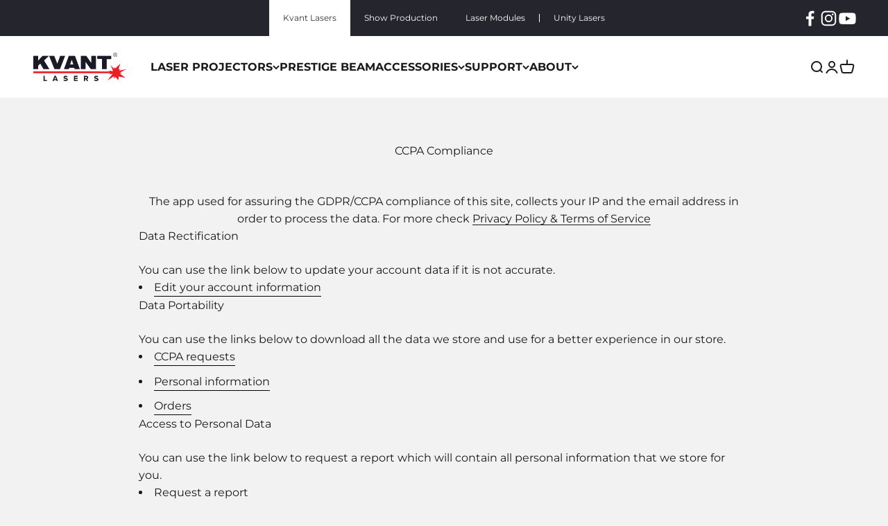

--- FILE ---
content_type: text/html; charset=utf-8
request_url: https://www.kvantlasers.sk/pages/ccpa-compliance
body_size: 46131
content:
<!doctype html>

<html class="no-js" lang="en" dir="ltr">
  <head>
    <meta charset="utf-8">
    <meta name="viewport" content="width=device-width, initial-scale=1.0, height=device-height, minimum-scale=1.0, maximum-scale=1.0">
    <meta name="theme-color" content="#ffffff">
<!-- Google Tag Manager -->
<script>(function(w,d,s,l,i){w[l]=w[l]||[];w[l].push({'gtm.start':
new Date().getTime(),event:'gtm.js'});var f=d.getElementsByTagName(s)[0],
j=d.createElement(s),dl=l!='dataLayer'?'&l='+l:'';j.async=true;j.src=
'https://www.googletagmanager.com/gtm.js?id='+i+dl;f.parentNode.insertBefore(j,f);
})(window,document,'script','dataLayer','GTM-P3B4BG2V');</script>
<!-- End Google Tag Manager -->

    <title>CCPA Compliance</title><meta name="description" content="The app used for assuring the GDPR/CCPA compliance of this site, collects your IP and the email address in order to process the data. For more check Privacy Policy &amp;amp; Terms of Service Data Rectification You can use the link below to update your account data if it is not accurate. Edit your account information Enter "><link rel="canonical" href="https://www.kvantlasers.sk/pages/ccpa-compliance"><link rel="shortcut icon" href="//www.kvantlasers.sk/cdn/shop/files/favicon-32_e4d39058-faee-40c2-87fa-22737f94eba6.png?v=1637923353&width=96">
      <link rel="apple-touch-icon" href="//www.kvantlasers.sk/cdn/shop/files/favicon-32_e4d39058-faee-40c2-87fa-22737f94eba6.png?v=1637923353&width=180"><link rel="preconnect" href="https://cdn.shopify.com">
    <link rel="preconnect" href="https://fonts.shopifycdn.com" crossorigin>
    <link rel="dns-prefetch" href="https://productreviews.shopifycdn.com"><link rel="preload" href="//www.kvantlasers.sk/cdn/fonts/montserrat/montserrat_n7.3c434e22befd5c18a6b4afadb1e3d77c128c7939.woff2" as="font" type="font/woff2" crossorigin><link rel="preload" href="//www.kvantlasers.sk/cdn/fonts/montserrat/montserrat_n4.81949fa0ac9fd2021e16436151e8eaa539321637.woff2" as="font" type="font/woff2" crossorigin><meta property="og:type" content="website">
  <meta property="og:title" content="CCPA Compliance"><meta property="og:description" content="The app used for assuring the GDPR/CCPA compliance of this site, collects your IP and the email address in order to process the data. For more check Privacy Policy &amp;amp; Terms of Service Data Rectification You can use the link below to update your account data if it is not accurate. Edit your account information Enter "><meta property="og:url" content="https://www.kvantlasers.sk/pages/ccpa-compliance">
<meta property="og:site_name" content="Kvant Lasers, s.r.o."><meta name="twitter:card" content="summary"><meta name="twitter:title" content="CCPA Compliance">
  <meta name="twitter:description" content="The app used for assuring the GDPR/CCPA compliance of this site, collects your IP and the email address in order to process the data. For more check Privacy Policy &amp;amp; Terms of Service Data Rectification You can use the link below to update your account data if it is not accurate. Edit your account information Enter ">


  <script type="application/ld+json">
  {
    "@context": "https://schema.org",
    "@type": "BreadcrumbList",
  "itemListElement": [{
      "@type": "ListItem",
      "position": 1,
      "name": "Home",
      "item": "https://www.kvantlasers.sk"
    },{
          "@type": "ListItem",
          "position": 2,
          "name": "CCPA Compliance",
          "item": "https://www.kvantlasers.sk/pages/ccpa-compliance"
        }]
  }
  </script>

<style>/* Typography (heading) */
  @font-face {
  font-family: Montserrat;
  font-weight: 700;
  font-style: normal;
  font-display: fallback;
  src: url("//www.kvantlasers.sk/cdn/fonts/montserrat/montserrat_n7.3c434e22befd5c18a6b4afadb1e3d77c128c7939.woff2") format("woff2"),
       url("//www.kvantlasers.sk/cdn/fonts/montserrat/montserrat_n7.5d9fa6e2cae713c8fb539a9876489d86207fe957.woff") format("woff");
}

@font-face {
  font-family: Montserrat;
  font-weight: 700;
  font-style: italic;
  font-display: fallback;
  src: url("//www.kvantlasers.sk/cdn/fonts/montserrat/montserrat_i7.a0d4a463df4f146567d871890ffb3c80408e7732.woff2") format("woff2"),
       url("//www.kvantlasers.sk/cdn/fonts/montserrat/montserrat_i7.f6ec9f2a0681acc6f8152c40921d2a4d2e1a2c78.woff") format("woff");
}

/* Typography (body) */
  @font-face {
  font-family: Montserrat;
  font-weight: 400;
  font-style: normal;
  font-display: fallback;
  src: url("//www.kvantlasers.sk/cdn/fonts/montserrat/montserrat_n4.81949fa0ac9fd2021e16436151e8eaa539321637.woff2") format("woff2"),
       url("//www.kvantlasers.sk/cdn/fonts/montserrat/montserrat_n4.a6c632ca7b62da89c3594789ba828388aac693fe.woff") format("woff");
}

@font-face {
  font-family: Montserrat;
  font-weight: 400;
  font-style: italic;
  font-display: fallback;
  src: url("//www.kvantlasers.sk/cdn/fonts/montserrat/montserrat_i4.5a4ea298b4789e064f62a29aafc18d41f09ae59b.woff2") format("woff2"),
       url("//www.kvantlasers.sk/cdn/fonts/montserrat/montserrat_i4.072b5869c5e0ed5b9d2021e4c2af132e16681ad2.woff") format("woff");
}

@font-face {
  font-family: Montserrat;
  font-weight: 700;
  font-style: normal;
  font-display: fallback;
  src: url("//www.kvantlasers.sk/cdn/fonts/montserrat/montserrat_n7.3c434e22befd5c18a6b4afadb1e3d77c128c7939.woff2") format("woff2"),
       url("//www.kvantlasers.sk/cdn/fonts/montserrat/montserrat_n7.5d9fa6e2cae713c8fb539a9876489d86207fe957.woff") format("woff");
}

@font-face {
  font-family: Montserrat;
  font-weight: 700;
  font-style: italic;
  font-display: fallback;
  src: url("//www.kvantlasers.sk/cdn/fonts/montserrat/montserrat_i7.a0d4a463df4f146567d871890ffb3c80408e7732.woff2") format("woff2"),
       url("//www.kvantlasers.sk/cdn/fonts/montserrat/montserrat_i7.f6ec9f2a0681acc6f8152c40921d2a4d2e1a2c78.woff") format("woff");
}

:root {
    /**
     * ---------------------------------------------------------------------
     * SPACING VARIABLES
     *
     * We are using a spacing inspired from frameworks like Tailwind CSS.
     * ---------------------------------------------------------------------
     */
    --spacing-0-5: 0.125rem; /* 2px */
    --spacing-1: 0.25rem; /* 4px */
    --spacing-1-5: 0.375rem; /* 6px */
    --spacing-2: 0.5rem; /* 8px */
    --spacing-2-5: 0.625rem; /* 10px */
    --spacing-3: 0.75rem; /* 12px */
    --spacing-3-5: 0.875rem; /* 14px */
    --spacing-4: 1rem; /* 16px */
    --spacing-4-5: 1.125rem; /* 18px */
    --spacing-5: 1.25rem; /* 20px */
    --spacing-5-5: 1.375rem; /* 22px */
    --spacing-6: 1.5rem; /* 24px */
    --spacing-6-5: 1.625rem; /* 26px */
    --spacing-7: 1.75rem; /* 28px */
    --spacing-7-5: 1.875rem; /* 30px */
    --spacing-8: 2rem; /* 32px */
    --spacing-8-5: 2.125rem; /* 34px */
    --spacing-9: 2.25rem; /* 36px */
    --spacing-9-5: 2.375rem; /* 38px */
    --spacing-10: 2.5rem; /* 40px */
    --spacing-11: 2.75rem; /* 44px */
    --spacing-12: 3rem; /* 48px */
    --spacing-14: 3.5rem; /* 56px */
    --spacing-16: 4rem; /* 64px */
    --spacing-18: 4.5rem; /* 72px */
    --spacing-20: 5rem; /* 80px */
    --spacing-24: 6rem; /* 96px */
    --spacing-28: 7rem; /* 112px */
    --spacing-32: 8rem; /* 128px */
    --spacing-36: 9rem; /* 144px */
    --spacing-40: 10rem; /* 160px */
    --spacing-44: 11rem; /* 176px */
    --spacing-48: 12rem; /* 192px */
    --spacing-52: 13rem; /* 208px */
    --spacing-56: 14rem; /* 224px */
    --spacing-60: 15rem; /* 240px */
    --spacing-64: 16rem; /* 256px */
    --spacing-72: 18rem; /* 288px */
    --spacing-80: 20rem; /* 320px */
    --spacing-96: 24rem; /* 384px */

    /* Container */
    --container-max-width: 1600px;
    --container-narrow-max-width: 1350px;
    --container-gutter: var(--spacing-5);
    --section-outer-spacing-block: var(--spacing-12);
    --section-inner-max-spacing-block: var(--spacing-10);
    --section-inner-spacing-inline: var(--container-gutter);
    --section-stack-spacing-block: var(--spacing-8);

    /* Grid gutter */
    --grid-gutter: var(--spacing-5);

    /* Product list settings */
    --product-list-row-gap: var(--spacing-8);
    --product-list-column-gap: var(--grid-gutter);

    /* Form settings */
    --input-gap: var(--spacing-2);
    --input-height: 2.625rem;
    --input-padding-inline: var(--spacing-4);

    /* Other sizes */
    --sticky-area-height: calc(var(--sticky-announcement-bar-enabled, 0) * var(--announcement-bar-height, 0px) + var(--sticky-header-enabled, 0) * var(--header-height, 0px));

    /* RTL support */
    --transform-logical-flip: 1;
    --transform-origin-start: left;
    --transform-origin-end: right;

    /**
     * ---------------------------------------------------------------------
     * TYPOGRAPHY
     * ---------------------------------------------------------------------
     */

    /* Font properties */
    --heading-font-family: Montserrat, sans-serif;
    --heading-font-weight: 700;
    --heading-font-style: normal;
    --heading-text-transform: normal;
    --heading-letter-spacing: -0.02em;
    --text-font-family: Montserrat, sans-serif;
    --text-font-weight: 400;
    --text-font-style: normal;
    --text-letter-spacing: 0.0em;

    /* Font sizes */
    --text-h0: 2.5rem;
    --text-h1: 1.75rem;
    --text-h2: 1.5rem;
    --text-h3: 1.375rem;
    --text-h4: 1.125rem;
    --text-h5: 1.125rem;
    --text-h6: 1rem;
    --text-xs: 0.6875rem;
    --text-sm: 0.75rem;
    --text-base: 0.875rem;
    --text-lg: 1.125rem;

    /**
     * ---------------------------------------------------------------------
     * COLORS
     * ---------------------------------------------------------------------
     */

    /* Color settings */--accent: 26 26 26;
    --text-primary: 26 26 26;
    --background-primary: 242 242 242;
    --dialog-background: 255 255 255;
    --border-color: var(--text-color, var(--text-primary)) / 0.12;

    /* Button colors */
    --button-background-primary: 26 26 26;
    --button-text-primary: 255 255 255;
    --button-background-secondary: 240 196 23;
    --button-text-secondary: 26 26 26;

    /* Status colors */
    --success-background: 224 244 232;
    --success-text: 0 163 65;
    --warning-background: 255 246 233;
    --warning-text: 255 183 74;
    --error-background: 254 231 231;
    --error-text: 248 58 58;

    /* Product colors */
    --on-sale-text: 248 58 58;
    --on-sale-badge-background: 248 58 58;
    --on-sale-badge-text: 255 255 255;
    --sold-out-badge-background: 0 0 0;
    --sold-out-badge-text: 255 255 255;
    --primary-badge-background: 128 60 238;
    --primary-badge-text: 255 255 255;
    --star-color: 255 183 74;
    --product-card-background: 255 255 255;
    --product-card-text: 26 26 26;

    /* Header colors */
    --header-background: 255 255 255;
    --header-text: 26 26 26;

    /* Footer colors */
    --footer-background: 255 255 255;
    --footer-text: 26 26 26;

    /* Rounded variables (used for border radius) */
    --rounded-xs: 0.25rem;
    --rounded-sm: 0.375rem;
    --rounded: 0.75rem;
    --rounded-lg: 1.5rem;
    --rounded-full: 9999px;

    --rounded-button: 3.75rem;
    --rounded-input: 0.5rem;

    /* Box shadow */
    --shadow-sm: 0 2px 8px rgb(var(--text-primary) / 0.1);
    --shadow: 0 5px 15px rgb(var(--text-primary) / 0.1);
    --shadow-md: 0 5px 30px rgb(var(--text-primary) / 0.1);
    --shadow-block: 0px 18px 50px rgb(var(--text-primary) / 0.1);

    /**
     * ---------------------------------------------------------------------
     * OTHER
     * ---------------------------------------------------------------------
     */

    --cursor-close-svg-url: url(//www.kvantlasers.sk/cdn/shop/t/28/assets/cursor-close.svg?v=147174565022153725511756898720);
    --cursor-zoom-in-svg-url: url(//www.kvantlasers.sk/cdn/shop/t/28/assets/cursor-zoom-in.svg?v=154953035094101115921756898720);
    --cursor-zoom-out-svg-url: url(//www.kvantlasers.sk/cdn/shop/t/28/assets/cursor-zoom-out.svg?v=16155520337305705181756898720);
    --checkmark-svg-url: url(//www.kvantlasers.sk/cdn/shop/t/28/assets/checkmark.svg?v=77552481021870063511756898720);
  }

  [dir="rtl"]:root {
    /* RTL support */
    --transform-logical-flip: -1;
    --transform-origin-start: right;
    --transform-origin-end: left;
  }

  @media screen and (min-width: 700px) {
    :root {
      /* Typography (font size) */
      --text-h0: 3.25rem;
      --text-h1: 2.25rem;
      --text-h2: 1.75rem;
      --text-h3: 1.625rem;
      --text-h4: 1.25rem;
      --text-h5: 1.25rem;
      --text-h6: 1.125rem;

      --text-xs: 0.75rem;
      --text-sm: 0.875rem;
      --text-base: 1.0rem;
      --text-lg: 1.25rem;

      /* Spacing */
      --container-gutter: 2rem;
      --section-outer-spacing-block: var(--spacing-16);
      --section-inner-max-spacing-block: var(--spacing-12);
      --section-inner-spacing-inline: var(--spacing-12);
      --section-stack-spacing-block: var(--spacing-12);

      /* Grid gutter */
      --grid-gutter: var(--spacing-6);

      /* Product list settings */
      --product-list-row-gap: var(--spacing-12);

      /* Form settings */
      --input-gap: 1rem;
      --input-height: 3.125rem;
      --input-padding-inline: var(--spacing-5);
    }
  }

  @media screen and (min-width: 1000px) {
    :root {
      /* Spacing settings */
      --container-gutter: var(--spacing-12);
      --section-outer-spacing-block: var(--spacing-18);
      --section-inner-max-spacing-block: var(--spacing-16);
      --section-inner-spacing-inline: var(--spacing-16);
      --section-stack-spacing-block: var(--spacing-12);
    }
  }

  @media screen and (min-width: 1150px) {
    :root {
      /* Spacing settings */
      --container-gutter: var(--spacing-12);
      --section-outer-spacing-block: var(--spacing-20);
      --section-inner-max-spacing-block: var(--spacing-16);
      --section-inner-spacing-inline: var(--spacing-16);
      --section-stack-spacing-block: var(--spacing-12);
    }
  }

  @media screen and (min-width: 1400px) {
    :root {
      /* Typography (font size) */
      --text-h0: 4rem;
      --text-h1: 3rem;
      --text-h2: 2.5rem;
      --text-h3: 1.75rem;
      --text-h4: 1.5rem;
      --text-h5: 1.25rem;
      --text-h6: 1.25rem;

      --section-outer-spacing-block: var(--spacing-24);
      --section-inner-max-spacing-block: var(--spacing-18);
      --section-inner-spacing-inline: var(--spacing-18);
    }
  }

  @media screen and (min-width: 1600px) {
    :root {
      --section-outer-spacing-block: var(--spacing-24);
      --section-inner-max-spacing-block: var(--spacing-20);
      --section-inner-spacing-inline: var(--spacing-20);
    }
  }

  /**
   * ---------------------------------------------------------------------
   * LIQUID DEPENDANT CSS
   *
   * Our main CSS is Liquid free, but some very specific features depend on
   * theme settings, so we have them here
   * ---------------------------------------------------------------------
   */@media screen and (pointer: fine) {
        .button:not([disabled]):hover, .btn:not([disabled]):hover, .shopify-payment-button__button--unbranded:not([disabled]):hover {
          --button-background-opacity: 0.85;
        }

        .button--subdued:not([disabled]):hover {
          --button-background: var(--text-color) / .05 !important;
        }
      }</style><script>
  document.documentElement.classList.replace('no-js', 'js');

  // This allows to expose several variables to the global scope, to be used in scripts
  window.themeVariables = {
    settings: {
      showPageTransition: true,
      headingApparition: "split_fade",
      pageType: "page",
      moneyFormat: "{{amount}}€",
      moneyWithCurrencyFormat: "€{{amount}} EUR",
      currencyCodeEnabled: false,
      cartType: "drawer",
      showDiscount: true,
      discountMode: "saving"
    },

    strings: {
      accessibilityClose: "Close",
      accessibilityNext: "Next",
      accessibilityPrevious: "Previous",
      addToCartButton: "Add to cart",
      soldOutButton: "Sold out",
      preOrderButton: "Pre-order",
      unavailableButton: "Unavailable",
      closeGallery: "Close gallery",
      zoomGallery: "Zoom",
      errorGallery: "Image cannot be loaded",
      soldOutBadge: "Sold out",
      discountBadge: "Save @@",
      sku: "SKU:",
      searchNoResults: "No results could be found.",
      addOrderNote: "Add order note",
      editOrderNote: "Edit order note",
      shippingEstimatorNoResults: "Sorry, we do not ship to your address.",
      shippingEstimatorOneResult: "There is one shipping rate for your address:",
      shippingEstimatorMultipleResults: "There are several shipping rates for your address:",
      shippingEstimatorError: "One or more error occurred while retrieving shipping rates:"
    },

    breakpoints: {
      'sm': 'screen and (min-width: 700px)',
      'md': 'screen and (min-width: 1000px)',
      'lg': 'screen and (min-width: 1150px)',
      'xl': 'screen and (min-width: 1400px)',

      'sm-max': 'screen and (max-width: 699px)',
      'md-max': 'screen and (max-width: 999px)',
      'lg-max': 'screen and (max-width: 1149px)',
      'xl-max': 'screen and (max-width: 1399px)'
    }
  };window.addEventListener('DOMContentLoaded', () => {
      const isReloaded = (window.performance.navigation && window.performance.navigation.type === 1) || window.performance.getEntriesByType('navigation').map((nav) => nav.type).includes('reload');

      if ('animate' in document.documentElement && window.matchMedia('(prefers-reduced-motion: no-preference)').matches && document.referrer.includes(location.host) && !isReloaded) {
        document.body.animate({opacity: [0, 1]}, {duration: 115, fill: 'forwards'});
      }
    });

    window.addEventListener('pageshow', (event) => {
      document.body.classList.remove('page-transition');

      if (event.persisted) {
        document.body.animate({opacity: [0, 1]}, {duration: 0, fill: 'forwards'});
      }
    });// For detecting native share
  document.documentElement.classList.add(`native-share--${navigator.share ? 'enabled' : 'disabled'}`);</script><script src="https://ajax.googleapis.com/ajax/libs/jquery/3.4.1/jquery.min.js"></script>

    <script type="module" src="//www.kvantlasers.sk/cdn/shop/t/28/assets/vendor.min.js?v=101728284033374364961756898720"></script>
    <script type="module" src="//www.kvantlasers.sk/cdn/shop/t/28/assets/theme.js?v=121925033915937304131758549313"></script>
    <script type="module" src="//www.kvantlasers.sk/cdn/shop/t/28/assets/sections.js?v=62294152211663345611758549315"></script>

    <script>window.performance && window.performance.mark && window.performance.mark('shopify.content_for_header.start');</script><meta id="shopify-digital-wallet" name="shopify-digital-wallet" content="/31134154891/digital_wallets/dialog">
<script async="async" src="/checkouts/internal/preloads.js?locale=en-SK"></script>
<script id="shopify-features" type="application/json">{"accessToken":"13fddb13162cedae07d752e5972faeac","betas":["rich-media-storefront-analytics"],"domain":"www.kvantlasers.sk","predictiveSearch":true,"shopId":31134154891,"locale":"en"}</script>
<script>var Shopify = Shopify || {};
Shopify.shop = "kvant-lasers-hq.myshopify.com";
Shopify.locale = "en";
Shopify.currency = {"active":"EUR","rate":"1.0"};
Shopify.country = "SK";
Shopify.theme = {"name":"Impact (APO custom section) Tasklon (app update) 3","id":187189002570,"schema_name":"Impact","schema_version":"4.3.3","theme_store_id":1190,"role":"main"};
Shopify.theme.handle = "null";
Shopify.theme.style = {"id":null,"handle":null};
Shopify.cdnHost = "www.kvantlasers.sk/cdn";
Shopify.routes = Shopify.routes || {};
Shopify.routes.root = "/";</script>
<script type="module">!function(o){(o.Shopify=o.Shopify||{}).modules=!0}(window);</script>
<script>!function(o){function n(){var o=[];function n(){o.push(Array.prototype.slice.apply(arguments))}return n.q=o,n}var t=o.Shopify=o.Shopify||{};t.loadFeatures=n(),t.autoloadFeatures=n()}(window);</script>
<script id="shop-js-analytics" type="application/json">{"pageType":"page"}</script>
<script defer="defer" async type="module" src="//www.kvantlasers.sk/cdn/shopifycloud/shop-js/modules/v2/client.init-shop-cart-sync_BdyHc3Nr.en.esm.js"></script>
<script defer="defer" async type="module" src="//www.kvantlasers.sk/cdn/shopifycloud/shop-js/modules/v2/chunk.common_Daul8nwZ.esm.js"></script>
<script type="module">
  await import("//www.kvantlasers.sk/cdn/shopifycloud/shop-js/modules/v2/client.init-shop-cart-sync_BdyHc3Nr.en.esm.js");
await import("//www.kvantlasers.sk/cdn/shopifycloud/shop-js/modules/v2/chunk.common_Daul8nwZ.esm.js");

  window.Shopify.SignInWithShop?.initShopCartSync?.({"fedCMEnabled":true,"windoidEnabled":true});

</script>
<script>(function() {
  var isLoaded = false;
  function asyncLoad() {
    if (isLoaded) return;
    isLoaded = true;
    var urls = ["https:\/\/formbuilder.hulkapps.com\/skeletopappminified.js?shop=kvant-lasers-hq.myshopify.com\u0026shop=kvant-lasers-hq.myshopify.com","https:\/\/d23dclunsivw3h.cloudfront.net\/redirect-app.js?shop=kvant-lasers-hq.myshopify.com","https:\/\/gdprcdn.b-cdn.net\/js\/gdpr_cookie_consent.min.js?shop=kvant-lasers-hq.myshopify.com"];
    for (var i = 0; i < urls.length; i++) {
      var s = document.createElement('script');
      s.type = 'text/javascript';
      s.async = true;
      s.src = urls[i];
      var x = document.getElementsByTagName('script')[0];
      x.parentNode.insertBefore(s, x);
    }
  };
  if(window.attachEvent) {
    window.attachEvent('onload', asyncLoad);
  } else {
    window.addEventListener('load', asyncLoad, false);
  }
})();</script>
<script id="__st">var __st={"a":31134154891,"offset":3600,"reqid":"d1740a81-063f-4a86-8d62-42fa14e41f12-1768975649","pageurl":"www.kvantlasers.sk\/pages\/ccpa-compliance","s":"pages-89082003643","u":"de31ae9fb168","p":"page","rtyp":"page","rid":89082003643};</script>
<script>window.ShopifyPaypalV4VisibilityTracking = true;</script>
<script id="captcha-bootstrap">!function(){'use strict';const t='contact',e='account',n='new_comment',o=[[t,t],['blogs',n],['comments',n],[t,'customer']],c=[[e,'customer_login'],[e,'guest_login'],[e,'recover_customer_password'],[e,'create_customer']],r=t=>t.map((([t,e])=>`form[action*='/${t}']:not([data-nocaptcha='true']) input[name='form_type'][value='${e}']`)).join(','),a=t=>()=>t?[...document.querySelectorAll(t)].map((t=>t.form)):[];function s(){const t=[...o],e=r(t);return a(e)}const i='password',u='form_key',d=['recaptcha-v3-token','g-recaptcha-response','h-captcha-response',i],f=()=>{try{return window.sessionStorage}catch{return}},m='__shopify_v',_=t=>t.elements[u];function p(t,e,n=!1){try{const o=window.sessionStorage,c=JSON.parse(o.getItem(e)),{data:r}=function(t){const{data:e,action:n}=t;return t[m]||n?{data:e,action:n}:{data:t,action:n}}(c);for(const[e,n]of Object.entries(r))t.elements[e]&&(t.elements[e].value=n);n&&o.removeItem(e)}catch(o){console.error('form repopulation failed',{error:o})}}const l='form_type',E='cptcha';function T(t){t.dataset[E]=!0}const w=window,h=w.document,L='Shopify',v='ce_forms',y='captcha';let A=!1;((t,e)=>{const n=(g='f06e6c50-85a8-45c8-87d0-21a2b65856fe',I='https://cdn.shopify.com/shopifycloud/storefront-forms-hcaptcha/ce_storefront_forms_captcha_hcaptcha.v1.5.2.iife.js',D={infoText:'Protected by hCaptcha',privacyText:'Privacy',termsText:'Terms'},(t,e,n)=>{const o=w[L][v],c=o.bindForm;if(c)return c(t,g,e,D).then(n);var r;o.q.push([[t,g,e,D],n]),r=I,A||(h.body.append(Object.assign(h.createElement('script'),{id:'captcha-provider',async:!0,src:r})),A=!0)});var g,I,D;w[L]=w[L]||{},w[L][v]=w[L][v]||{},w[L][v].q=[],w[L][y]=w[L][y]||{},w[L][y].protect=function(t,e){n(t,void 0,e),T(t)},Object.freeze(w[L][y]),function(t,e,n,w,h,L){const[v,y,A,g]=function(t,e,n){const i=e?o:[],u=t?c:[],d=[...i,...u],f=r(d),m=r(i),_=r(d.filter((([t,e])=>n.includes(e))));return[a(f),a(m),a(_),s()]}(w,h,L),I=t=>{const e=t.target;return e instanceof HTMLFormElement?e:e&&e.form},D=t=>v().includes(t);t.addEventListener('submit',(t=>{const e=I(t);if(!e)return;const n=D(e)&&!e.dataset.hcaptchaBound&&!e.dataset.recaptchaBound,o=_(e),c=g().includes(e)&&(!o||!o.value);(n||c)&&t.preventDefault(),c&&!n&&(function(t){try{if(!f())return;!function(t){const e=f();if(!e)return;const n=_(t);if(!n)return;const o=n.value;o&&e.removeItem(o)}(t);const e=Array.from(Array(32),(()=>Math.random().toString(36)[2])).join('');!function(t,e){_(t)||t.append(Object.assign(document.createElement('input'),{type:'hidden',name:u})),t.elements[u].value=e}(t,e),function(t,e){const n=f();if(!n)return;const o=[...t.querySelectorAll(`input[type='${i}']`)].map((({name:t})=>t)),c=[...d,...o],r={};for(const[a,s]of new FormData(t).entries())c.includes(a)||(r[a]=s);n.setItem(e,JSON.stringify({[m]:1,action:t.action,data:r}))}(t,e)}catch(e){console.error('failed to persist form',e)}}(e),e.submit())}));const S=(t,e)=>{t&&!t.dataset[E]&&(n(t,e.some((e=>e===t))),T(t))};for(const o of['focusin','change'])t.addEventListener(o,(t=>{const e=I(t);D(e)&&S(e,y())}));const B=e.get('form_key'),M=e.get(l),P=B&&M;t.addEventListener('DOMContentLoaded',(()=>{const t=y();if(P)for(const e of t)e.elements[l].value===M&&p(e,B);[...new Set([...A(),...v().filter((t=>'true'===t.dataset.shopifyCaptcha))])].forEach((e=>S(e,t)))}))}(h,new URLSearchParams(w.location.search),n,t,e,['guest_login'])})(!0,!0)}();</script>
<script integrity="sha256-4kQ18oKyAcykRKYeNunJcIwy7WH5gtpwJnB7kiuLZ1E=" data-source-attribution="shopify.loadfeatures" defer="defer" src="//www.kvantlasers.sk/cdn/shopifycloud/storefront/assets/storefront/load_feature-a0a9edcb.js" crossorigin="anonymous"></script>
<script data-source-attribution="shopify.dynamic_checkout.dynamic.init">var Shopify=Shopify||{};Shopify.PaymentButton=Shopify.PaymentButton||{isStorefrontPortableWallets:!0,init:function(){window.Shopify.PaymentButton.init=function(){};var t=document.createElement("script");t.src="https://www.kvantlasers.sk/cdn/shopifycloud/portable-wallets/latest/portable-wallets.en.js",t.type="module",document.head.appendChild(t)}};
</script>
<script data-source-attribution="shopify.dynamic_checkout.buyer_consent">
  function portableWalletsHideBuyerConsent(e){var t=document.getElementById("shopify-buyer-consent"),n=document.getElementById("shopify-subscription-policy-button");t&&n&&(t.classList.add("hidden"),t.setAttribute("aria-hidden","true"),n.removeEventListener("click",e))}function portableWalletsShowBuyerConsent(e){var t=document.getElementById("shopify-buyer-consent"),n=document.getElementById("shopify-subscription-policy-button");t&&n&&(t.classList.remove("hidden"),t.removeAttribute("aria-hidden"),n.addEventListener("click",e))}window.Shopify?.PaymentButton&&(window.Shopify.PaymentButton.hideBuyerConsent=portableWalletsHideBuyerConsent,window.Shopify.PaymentButton.showBuyerConsent=portableWalletsShowBuyerConsent);
</script>
<script data-source-attribution="shopify.dynamic_checkout.cart.bootstrap">document.addEventListener("DOMContentLoaded",(function(){function t(){return document.querySelector("shopify-accelerated-checkout-cart, shopify-accelerated-checkout")}if(t())Shopify.PaymentButton.init();else{new MutationObserver((function(e,n){t()&&(Shopify.PaymentButton.init(),n.disconnect())})).observe(document.body,{childList:!0,subtree:!0})}}));
</script>

<script>window.performance && window.performance.mark && window.performance.mark('shopify.content_for_header.end');</script>
<link href="//www.kvantlasers.sk/cdn/shop/t/28/assets/theme.css?v=91067784334355780731768304573" rel="stylesheet" type="text/css" media="all" /><!-- BEGIN app block: shopify://apps/klaviyo-email-marketing-sms/blocks/klaviyo-onsite-embed/2632fe16-c075-4321-a88b-50b567f42507 -->












  <script async src="https://static.klaviyo.com/onsite/js/VKdYCe/klaviyo.js?company_id=VKdYCe"></script>
  <script>!function(){if(!window.klaviyo){window._klOnsite=window._klOnsite||[];try{window.klaviyo=new Proxy({},{get:function(n,i){return"push"===i?function(){var n;(n=window._klOnsite).push.apply(n,arguments)}:function(){for(var n=arguments.length,o=new Array(n),w=0;w<n;w++)o[w]=arguments[w];var t="function"==typeof o[o.length-1]?o.pop():void 0,e=new Promise((function(n){window._klOnsite.push([i].concat(o,[function(i){t&&t(i),n(i)}]))}));return e}}})}catch(n){window.klaviyo=window.klaviyo||[],window.klaviyo.push=function(){var n;(n=window._klOnsite).push.apply(n,arguments)}}}}();</script>

  




  <script>
    window.klaviyoReviewsProductDesignMode = false
  </script>







<!-- END app block --><!-- BEGIN app block: shopify://apps/hulk-form-builder/blocks/app-embed/b6b8dd14-356b-4725-a4ed-77232212b3c3 --><!-- BEGIN app snippet: hulkapps-formbuilder-theme-ext --><script type="text/javascript">
  
  if (typeof window.formbuilder_customer != "object") {
        window.formbuilder_customer = {}
  }

  window.hulkFormBuilder = {
    form_data: {"form_Bpq292OGXqeuDHMVOpfzBA":{"uuid":"Bpq292OGXqeuDHMVOpfzBA","form_name":"KVANT Prestige Beam 600","form_data":{"div_back_gradient_1":"#fff","div_back_gradient_2":"#fff","back_color":"#f6f6f6","form_title":"","form_submit":"Send","after_submit":"redirect","after_submit_msg":"","captcha_enable":"yes","label_style":"inlineLabels","input_border_radius":"1","back_type":"color","input_back_color":"#e4e4e4","input_back_color_hover":"#e4e4e4","back_shadow":"none","label_font_clr":"#000000","input_font_clr":"#000000","button_align":"centerBtn","button_clr":"#fff","button_back_clr":"#f11921","button_border_radius":"2","form_width":"750px","form_border_size":0,"form_border_clr":"#f6f6f6","form_border_radius":0,"label_font_size":"14","input_font_size":"14","button_font_size":"16","form_padding":"35","input_border_color":"#e4e4e4","input_border_color_hover":"#e4e4e4","btn_border_clr":"#f11921","btn_border_size":"1","form_name":"KVANT Prestige Beam 600","":"info@kvant.sk","captcha_align":"center","error_scrolling":"no","success_scrolling":"no","after_submit_url":"https:\/\/kvant-lasers-hq.myshopify.com\/pages\/thank-you-for-contacting-us","label_font_family":"Montserrat","input_font_family":"Montserrat","advance_css":".contact-input-wrap{padding:18px 15px; height: auto !important;  box-shadow: none; margin-bottom: 10px !important; letter-spacing: 0 !important;}\n.btn{padding: 18px 40px !important; font-weight: 700 !important; border-radius: 45px !important;}\nh3{margin-bottom: 25px !important; font-size: 36px !important; font-weight: 400 !important; color: #4c5154 !important; letter-spacing: -1px !important;}\np {color: #4c5154 !important; letter-spacing: 0 !important; }\n.radio-inline{margin-bottom: 5px !important; letter-spacing: 0 !important;}\n.block-label {margin-bottom: 5px !important; line-height: 26px !important; letter-spacing: 0 !important;}\n.checkbox label {letter-spacing: 0 !important; font-size: 12px !important;}\n.block_label  {letter-spacing: 0 !important; margin-bottom: 15px !important;}\n.checkbox-multi .checkbox-inline {letter-spacing: 0 !important;}\n.checkbox-inline {margin-bottom: 15px !important; letter-spacing: 0 !important;}","formElements":[{"Conditions":{},"type":"hidden","position":0,"label":"Product","fieldvalue":"KVANT 600 Prestige Beam","required":"no","page_number":1},{"Conditions":{},"type":"number","position":1,"label":"Number of units required","placeholder":"Number of units required","required":"yes","customClass":"contact-input-wrap","page_number":1},{"Conditions":{},"type":"newdate","position":2,"label":"When do you need them by?","customClass":"contact-input-wrap","placeholder":"When do you need them by?","page_number":1},{"type":"textarea","position":3,"label":"What other products would you like to include in this quote?","customClass":"contact-input-wrap","page_number":1,"Conditions":{}},{"Conditions":{},"type":"email","position":4,"required":"yes","email_confirm":"yes","label":"Email","placeholder":"Email","customClass":"contact-input-wrap","page_number":1},{"Conditions":{},"type":"text","position":5,"label":"Full Name","placeholder":"Full Name","required":"yes","customClass":"contact-input-wrap","page_number":1},{"Conditions":{},"type":"text","position":6,"label":"Phone","placeholder":"Phone","customClass":"contact-input-wrap","required":"yes","page_number":1},{"Conditions":{},"type":"text","position":7,"label":"Company","placeholder":"Company","customClass":"contact-input-wrap","page_number":1},{"Conditions":{},"type":"select","position":8,"label":"Country","placeholder":"Country","required":"yes","values":"Afghanistan\nAkrotiri\nAlbania\nAlgeria\nAmerican Samoa\nAndorra\nAngola\nAnguilla\nAntarctica\nAntigua and Barbuda\nArgentina\nArmenia\nAruba\nAshmore and Cartier Islands\nAustralia\nAustria\nAzerbaijan\nBahamas, The\nBahrain\nBangladesh\nBarbados\nBassas da India\nBelarus\nBelgium\nBelize\nBenin\nBermuda\nBhutan\nBolivia\nBosnia and Herzegovina\nBotswana\nBouvet Island\nBrazil\nBritish Indian Ocean Territory\nBritish Virgin Islands\nBrunei\nBulgaria\nBurkina Faso\nBurma\nBurundi\nCambodia\nCameroon\nCanada\nCape Verde\nCayman Islands\nCentral African Republic\nChad\nChile\nChina\nChristmas Island\nClipperton Island\nCocos (Keeling) Islands\nColombia\nComoros\nCongo, Democratic Republic of the\nCongo, Republic of the\nCook Islands\nCoral Sea Islands\nCosta Rica\nCote dIvoire\nCroatia\nCuba\nCyprus\nCzech Republic\nDenmark\nDhekelia\nDjibouti\nDominica\nDominican Republic\nEcuador\nEgypt\nEl Salvador\nEquatorial Guinea\nEritrea\nEstonia\nEthiopia\nEuropa Island\nFalkland Islands (Islas Malvinas)\nFaroe Islands\nFiji\nFinland\nFrance\nFrench Guiana\nFrench Polynesia\nFrench Southern and Antarctic Lands\nGabon\nGambia, The\nGaza Strip\nGeorgia\nGermany\nGhana\nGibraltar\nGlorioso Islands\nGreece\nGreenland\nGrenada\nGuadeloupe\nGuam\nGuatemala\nGuernsey\nGuinea\nGuinea-Bissau\nGuyana\nHaiti\nHeard Island and McDonald Islands\nHoly See (Vatican City)\nHonduras\nHong Kong\nHungary\nIceland\nIndia\nIndonesia\nIran\nIraq\nIreland\nIsle of Man\nIsrael\nItaly\nJamaica\nJan Mayen\nJapan\nJersey\nJordan\nJuan de Nova Island\nKazakhstan\nKenya\nKiribati\nKorea, North\nKorea, South\nKuwait\nKyrgyzstan\nLaos\nLatvia\nLebanon\nLesotho\nLiberia\nLibya\nLiechtenstein\nLithuania\nLuxembourg\nMacau\nMacedonia\nMadagascar\nMalawi\nMalaysia\nMaldives\nMali\nMalta\nMarshall Islands\nMartinique\nMauritania\nMauritius\nMayotte\nMexico\nMicronesia, Federated States of\nMoldova\nMonaco\nMongolia\nMontserrat\nMorocco\nMozambique\nNamibia\nNauru\nNavassa Island\nNepal\nNetherlands\nNetherlands Antilles\nNew Caledonia\nNew Zealand\nNicaragua\nNiger\nNigeria\nNiue\nNorfolk Island\nNorthern Mariana Islands\nNorway\nOman\nPakistan\nPalau\nPanama\nPapua New Guinea\nParacel Islands\nParaguay\nPeru\nPhilippines\nPitcairn Islands\nPoland\nPortugal\nPuerto Rico\nQatar\nReunion\nRomania\nRussia\nRwanda\nSaint Helena\nSaint Kitts and Nevis\nSaint Lucia\nSaint Pierre and Miquelon\nSaint Vincent and the Grenadines\nSamoa\nSan Marino\nSao Tome and Principe\nSaudi Arabia\nSenegal\nSerbia and Montenegro\nSeychelles\nSierra Leone\nSingapore\nSlovakia\nSlovenia\nSolomon Islands\nSomalia\nSouth Africa\nSouth Georgia and the South Sandwich Islands\nSpain\nSpratly Islands\nSri Lanka\nSudan\nSuriname\nSvalbard\nSwaziland\nSweden\nSwitzerland\nSyria\nTaiwan\nTajikistan\nTanzania\nThailand\nTimor-Leste\nTogo\nTokelau\nTonga\nTrinidad and Tobago\nTromelin Island\nTunisia\nTurkey\nTurkmenistan\nTurks and Caicos Islands\nTuvalu\nUganda\nUkraine\nUnited Arab Emirates\nUnited Kingdom\nUnited States\nUruguay\nUzbekistan\nVanuatu\nVenezuela\nVietnam\nVirgin Islands\nWake Island\nWallis and Futuna\nWest Bank\nWestern Sahara\nYemen\nZambia\nZimbabwe","elementCost":{},"customClass":"contact-input-wrap","page_number":1},{"Conditions":{},"type":"text","position":9,"label":"EEC VAT Number","placeholder":"EEC VAT Number","customClass":"contact-input-wrap","page_number":1},{"type":"label","position":10,"label":"We will be in touch with you as soon as possible to discuss your needs.","customClass":"checkbox-text","page_number":1,"Conditions":{}},{"Conditions":{},"type":"checkbox","position":11,"label":"I give voluntary consent to Kvant Lasers, s.r.o. to send me an occasional free newsletter via e-mail. I can withdraw this consent by unsubscribing at any time. I agree with the company’s \u003ca href=https:\/\/kvant-lasers-hq.myshopify.com\/pages\/privacy-policy\u003eprivacy policy\u003c\/a\u003e, and \u003ca href=https:\/\/kvant-lasers-hq.myshopify.com\/pages\/terms-of-service\u003eterms and conditions of sale\u003c\/a\u003e.","customClass":"checkbox-text","page_number":1}]},"is_spam_form":false,"shop_uuid":"8A9gPV9p4xhEJp5U39Bfdg","shop_timezone":"Europe\/Bratislava","shop_id":29912,"shop_is_after_submit_enabled":true,"shop_shopify_plan":"basic","shop_shopify_domain":"kvant-lasers-hq.myshopify.com","shop_remove_watermark":false,"shop_created_at":"2020-02-19T20:05:43.913-06:00"},"form_jPkOT9BWtwsZVUuNey1SOg":{"uuid":"jPkOT9BWtwsZVUuNey1SOg","form_name":"QUOTE REQUEST [PRODUCT] - KVANT LASERS","form_data":{"div_back_gradient_1":"#fff","div_back_gradient_2":"#fff","back_color":"#f6f6f6","form_title":"","form_submit":"Send","after_submit":"redirect","after_submit_msg":"","captcha_enable":"yes","label_style":"inlineLabels","input_border_radius":"1","back_type":"color","input_back_color":"#e4e4e4","input_back_color_hover":"#e4e4e4","back_shadow":"none","label_font_clr":"#000000","input_font_clr":"#000000","button_align":"centerBtn","button_clr":"#fff","button_back_clr":"#f11921","button_border_radius":"2","form_width":"750px","form_border_size":0,"form_border_clr":"#f6f6f6","form_border_radius":0,"label_font_size":"14","input_font_size":"14","button_font_size":"16","form_padding":"35","input_border_color":"#e4e4e4","input_border_color_hover":"#e4e4e4","btn_border_clr":"#f11921","btn_border_size":"1","form_name":"QUOTE REQUEST [PRODUCT] - KVANT LASERS","":"info@kvant.sk","captcha_align":"center","error_scrolling":"no","success_scrolling":"no","after_submit_url":"https:\/\/kvant-lasers-hq.myshopify.com\/pages\/thank-you-for-contacting-us","label_font_family":"Montserrat","input_font_family":"Montserrat","advance_css":".contact-input-wrap{padding:18px 15px; height: auto !important;  box-shadow: none; margin-bottom: 10px !important; letter-spacing: 0 !important;}\n.btn{padding: 18px 40px !important; font-weight: 700 !important; border-radius: 45px !important;}\nh3{margin-bottom: 25px !important; font-size: 36px !important; font-weight: 400 !important; color: #4c5154 !important; letter-spacing: -1px !important;}\np {color: #4c5154 !important; letter-spacing: 0 !important; }\n.radio-inline{margin-bottom: 5px !important; letter-spacing: 0 !important;}\n.block-label {margin-bottom: 5px !important; line-height: 26px !important; letter-spacing: 0 !important;}\n.checkbox label {letter-spacing: 0 !important; font-size: 12px !important;}\n.block_label  {letter-spacing: 0 !important; margin-bottom: 15px !important;}\n.checkbox-multi .checkbox-inline {letter-spacing: 0 !important;}\n.checkbox-inline {margin-bottom: 15px !important; letter-spacing: 0 !important;}","formElements":[{"Conditions":{},"type":"number","position":0,"label":"Number of units required","placeholder":"Number of units required","required":"yes","customClass":"contact-input-wrap","page_number":1},{"Conditions":{},"type":"newdate","position":1,"label":"When do you need them by?","customClass":"contact-input-wrap","placeholder":"When do you need them by?","page_number":1},{"type":"textarea","position":2,"label":"What other upgrades\/products\/accessories would you like us to include in this quote?","customClass":"contact-input-wrap","page_number":1,"Conditions":{}},{"Conditions":{},"type":"email","position":3,"required":"yes","email_confirm":"yes","label":"Email","placeholder":"Email","customClass":"contact-input-wrap","page_number":1},{"Conditions":{},"type":"text","position":4,"label":"Full Name","placeholder":"Full Name","required":"yes","customClass":"contact-input-wrap","page_number":1},{"Conditions":{},"type":"text","position":5,"label":"Phone","placeholder":"Phone","customClass":"contact-input-wrap","required":"yes","page_number":1},{"Conditions":{},"type":"text","position":6,"label":"Company","placeholder":"Company","customClass":"contact-input-wrap","page_number":1},{"Conditions":{},"type":"select","position":7,"label":"Country","placeholder":"Country","required":"yes","values":"Afghanistan\nAkrotiri\nAlbania\nAlgeria\nAmerican Samoa\nAndorra\nAngola\nAnguilla\nAntarctica\nAntigua and Barbuda\nArgentina\nArmenia\nAruba\nAshmore and Cartier Islands\nAustralia\nAustria\nAzerbaijan\nBahamas, The\nBahrain\nBangladesh\nBarbados\nBassas da India\nBelarus\nBelgium\nBelize\nBenin\nBermuda\nBhutan\nBolivia\nBosnia and Herzegovina\nBotswana\nBouvet Island\nBrazil\nBritish Indian Ocean Territory\nBritish Virgin Islands\nBrunei\nBulgaria\nBurkina Faso\nBurma\nBurundi\nCambodia\nCameroon\nCanada\nCape Verde\nCayman Islands\nCentral African Republic\nChad\nChile\nChina\nChristmas Island\nClipperton Island\nCocos (Keeling) Islands\nColombia\nComoros\nCongo, Democratic Republic of the\nCongo, Republic of the\nCook Islands\nCoral Sea Islands\nCosta Rica\nCote dIvoire\nCroatia\nCuba\nCyprus\nCzech Republic\nDenmark\nDhekelia\nDjibouti\nDominica\nDominican Republic\nEcuador\nEgypt\nEl Salvador\nEquatorial Guinea\nEritrea\nEstonia\nEthiopia\nEuropa Island\nFalkland Islands (Islas Malvinas)\nFaroe Islands\nFiji\nFinland\nFrance\nFrench Guiana\nFrench Polynesia\nFrench Southern and Antarctic Lands\nGabon\nGambia, The\nGaza Strip\nGeorgia\nGermany\nGhana\nGibraltar\nGlorioso Islands\nGreece\nGreenland\nGrenada\nGuadeloupe\nGuam\nGuatemala\nGuernsey\nGuinea\nGuinea-Bissau\nGuyana\nHaiti\nHeard Island and McDonald Islands\nHoly See (Vatican City)\nHonduras\nHong Kong\nHungary\nIceland\nIndia\nIndonesia\nIran\nIraq\nIreland\nIsle of Man\nIsrael\nItaly\nJamaica\nJan Mayen\nJapan\nJersey\nJordan\nJuan de Nova Island\nKazakhstan\nKenya\nKiribati\nKorea, North\nKorea, South\nKuwait\nKyrgyzstan\nLaos\nLatvia\nLebanon\nLesotho\nLiberia\nLibya\nLiechtenstein\nLithuania\nLuxembourg\nMacau\nMacedonia\nMadagascar\nMalawi\nMalaysia\nMaldives\nMali\nMalta\nMarshall Islands\nMartinique\nMauritania\nMauritius\nMayotte\nMexico\nMicronesia, Federated States of\nMoldova\nMonaco\nMongolia\nMontserrat\nMorocco\nMozambique\nNamibia\nNauru\nNavassa Island\nNepal\nNetherlands\nNetherlands Antilles\nNew Caledonia\nNew Zealand\nNicaragua\nNiger\nNigeria\nNiue\nNorfolk Island\nNorthern Mariana Islands\nNorway\nOman\nPakistan\nPalau\nPanama\nPapua New Guinea\nParacel Islands\nParaguay\nPeru\nPhilippines\nPitcairn Islands\nPoland\nPortugal\nPuerto Rico\nQatar\nReunion\nRomania\nRussia\nRwanda\nSaint Helena\nSaint Kitts and Nevis\nSaint Lucia\nSaint Pierre and Miquelon\nSaint Vincent and the Grenadines\nSamoa\nSan Marino\nSao Tome and Principe\nSaudi Arabia\nSenegal\nSerbia and Montenegro\nSeychelles\nSierra Leone\nSingapore\nSlovakia\nSlovenia\nSolomon Islands\nSomalia\nSouth Africa\nSouth Georgia and the South Sandwich Islands\nSpain\nSpratly Islands\nSri Lanka\nSudan\nSuriname\nSvalbard\nSwaziland\nSweden\nSwitzerland\nSyria\nTaiwan\nTajikistan\nTanzania\nThailand\nTimor-Leste\nTogo\nTokelau\nTonga\nTrinidad and Tobago\nTromelin Island\nTunisia\nTurkey\nTurkmenistan\nTurks and Caicos Islands\nTuvalu\nUganda\nUkraine\nUnited Arab Emirates\nUnited Kingdom\nUnited States\nUruguay\nUzbekistan\nVanuatu\nVenezuela\nVietnam\nVirgin Islands\nWake Island\nWallis and Futuna\nWest Bank\nWestern Sahara\nYemen\nZambia\nZimbabwe","elementCost":{},"customClass":"contact-input-wrap","page_number":1},{"Conditions":{},"type":"text","position":8,"label":"EEC VAT Number","placeholder":"EEC VAT Number","customClass":"contact-input-wrap","page_number":1},{"type":"label","position":9,"label":"We will be in touch with you as soon as possible to discuss your needs.","customClass":"checkbox-text","page_number":1,"Conditions":{}},{"Conditions":{},"type":"checkbox","position":10,"label":"I give voluntary consent to Kvant Lasers, s.r.o. to send me an occasional free newsletter via e-mail. I can withdraw this consent by unsubscribing at any time. I agree with the company’s \u003ca href=https:\/\/kvant-lasers-hq.myshopify.com\/pages\/privacy-policy\u003eprivacy policy\u003c\/a\u003e, and \u003ca href=https:\/\/kvant-lasers-hq.myshopify.com\/pages\/terms-of-service\u003eterms and conditions of sale\u003c\/a\u003e.","customClass":"checkbox-text","page_number":1}]},"is_spam_form":false,"shop_uuid":"8A9gPV9p4xhEJp5U39Bfdg","shop_timezone":"Europe\/Bratislava","shop_id":29912,"shop_is_after_submit_enabled":true,"shop_shopify_plan":"basic","shop_shopify_domain":"kvant-lasers-hq.myshopify.com","shop_remove_watermark":false,"shop_created_at":"2020-02-19T20:05:43.913-06:00"},"form_li9AXnW98mzQzuOc5E7gnw":{"uuid":"li9AXnW98mzQzuOc5E7gnw","form_name":"Request a Quote","form_data":{"div_back_gradient_1":"#fff","div_back_gradient_2":"#fff","back_color":"#f6f6f6","form_title":"\u003ch3\u003eRequest a Quote\u003c\/h3\u003e\n","form_submit":"SUBMIT REQUEST","after_submit":"redirect","after_submit_msg":"","captcha_enable":"yes","label_style":"inlineLabels","input_border_radius":0,"back_type":"color","input_back_color":"#e4e4e4","input_back_color_hover":"#e4e4e4","back_shadow":"none","label_font_clr":"#333333","input_font_clr":"#333333","button_align":"centerBtn","button_clr":"#fff","button_back_clr":"#f11921","button_border_radius":"30","form_width":"600px","form_border_size":0,"form_border_clr":"#f6f6f6","form_border_radius":0,"label_font_size":"14","input_font_size":"14","button_font_size":"16","form_padding":0,"input_border_color":"#e4e4e4","input_border_color_hover":"#e4e4e4","btn_border_clr":"#f11921","btn_border_size":"1","form_name":"Request a Quote","":"info@kvant.sk","form_emails":"info@kvant.sk","form_description":"\u003cp\u003eComplete the form below and we\u0026rsquo;ll be in touch.\u003c\/p\u003e\n","captcha_align":"center","label_font_family":"Montserrat","input_font_family":"Montserrat","advance_css":".contact-input-wrap{padding:18px 15px; height: auto !important;  box-shadow: none; margin-bottom: 10px !important; letter-spacing: 0 !important;}\n.btn{padding: 18px 40px !important; font-weight: 700 !important; border-radius: 45px !important;}\np{margin-bottom: 25px !important; font-weight: 400 !important; color: #4c5154 !important; letter-spacing: 0 !important;}\n.radio-inline{margin-bottom: 5px !important; letter-spacing: 0 !important;}\n.block_label {margin-bottom: 10px !important; font-weight: 400 !important; font-size: 16px !important; line-height: 24px; letter-spacing: 0 !important;}\nh3{font-weight: 700 !important; color: #000 !important; margin-bottom: 15px !important; letter-spacing: -1px !important;}\n.radio-inline {margin-bottom: 15px !important; letter-spacing: 0 !important;}\n.checkbox label {letter-spacing: 0 !important;}","after_submit_url":"https:\/\/kvant-lasers-hq.myshopify.com\/pages\/thank-you-for-contacting-us","auto_responder_sendname":"KVANT Lasers","auto_responder_sendemail":"info@kvant.sk","auto_responder_subject":"KVANT Lasers - Inquiry received","auto_responder_message":"\u003cp\u003e\u003cimg alt=\"kvant-lasers-logo\" src=\"https:\/\/cdn.shopify.com\/s\/files\/1\/0311\/3415\/4891\/files\/test_logo1.png?v=1582896982\" style=\"width: 150px; height: 70px; margin-bottom: 20px;\" \/\u003e\u003c\/p\u003e\n\n\u003cp\u003e\u003cspan style=\"font-size:16px;\"\u003eThank you for submitting your request with us here at Kvant Lasers, s.r.o.\u003c\/span\u003e\u003c\/p\u003e\n\n\u003cp\u003e\u003cspan style=\"font-size:16px;\"\u003eOne of our team will be in touch with you soon.\u003c\/span\u003e\u003c\/p\u003e\n\n\u003cp\u003e\u003cspan style=\"font-size:16px;\"\u003eIf you have any questions in the meantime, feel free to contact us directly using the contact details below.\u003c\/span\u003e\u003c\/p\u003e\n\n\u003cp\u003e\u003cspan style=\"font-size:16px;\"\u003eTake care and we look forward to communicating soon!\u003c\/span\u003e\u003c\/p\u003e\n\n\u003cp\u003e\u0026nbsp;\u003c\/p\u003e\n\n\u003cp\u003e\u003cspan style=\"font-size:16px;\"\u003eBest Regards,\u003c\/span\u003e\u003c\/p\u003e\n\n\u003cp\u003e\u003cspan style=\"font-size:16px;\"\u003eTeam KVANT\u003cbr \/\u003e\n\u003cbr \/\u003e\n\u003cstrong\u003eT:\u0026nbsp;\u003c\/strong\u003e00421-2-654 113 55\u003cbr \/\u003e\n\u003cstrong\u003eE:\u0026nbsp;\u003c\/strong\u003einfo@kvant.sk\u003c\/span\u003e\u003c\/p\u003e\n\n\u003cp\u003e\u0026nbsp;\u003c\/p\u003e\n\n\u003cp\u003e\u003cstrong\u003e\u003cspan style=\"font-size:16px;\"\u003eWe have 4 departments:\u003c\/span\u003e\u003c\/strong\u003e\u003c\/p\u003e\n\n\u003cp\u003e\u003ca href=\"mailto:lasers@kvant.sk\"\u003e\u003cspan style=\"font-size:16px;\"\u003eLaser modules and Optical\u003c\/span\u003e\u003c\/a\u003e\u003c\/p\u003e\n\n\u003cp\u003e\u003ca href=\"mailto:showproduction@kvant.sk\"\u003e\u003cspan style=\"font-size:16px;\"\u003eRental and Show Production\u003c\/span\u003e\u003c\/a\u003e\u003c\/p\u003e\n\n\u003cp\u003e\u003ca href=\"mailto:info@kvant.sk\"\u003e\u003cspan style=\"font-size:16px;\"\u003eSales\u003c\/span\u003e\u003c\/a\u003e\u003c\/p\u003e\n\n\u003cp\u003e\u003ca href=\"mailto:micek@kvant.sk\"\u003e\u003cspan style=\"font-size:16px;\"\u003eTechnical Support\u003c\/span\u003e\u003c\/a\u003e\u003c\/p\u003e\n\n\u003cp\u003e\u0026nbsp;\u003c\/p\u003e\n","auto_responder_footer_message":"\u003cp\u003e\u003cspan style=\"font-size:16px;\"\u003e\u003cstrong\u003eJoin us on social media:\u003c\/strong\u003e\u003c\/span\u003e\u003c\/p\u003e\n\n\u003cp\u003e\u003cspan style=\"font-size:16px;\"\u003e\u003cstrong\u003e\u003ca href=\"https:\/\/www.facebook.com\/kvantlasers\"\u003e\u003cimg alt=\"\" src=\"https:\/\/cdn.shopify.com\/s\/files\/1\/2680\/6950\/files\/icon1_a6cfd752-cfbe-48ac-bd3b-8319d62db5b4.png?18607\" style=\"width: 50px; height: 50px;\" \/\u003e\u003c\/a\u003e\u003ca href=\"https:\/\/www.youtube.com\/user\/shopkvant\"\u003e\u003cimg alt=\"\" src=\"https:\/\/cdn.shopify.com\/s\/files\/1\/2680\/6950\/files\/icon2_59a665f3-05cc-499d-ade4-f2278c890880.png?18607\" style=\"width: 50px; height: 50px;\" \/\u003e\u003c\/a\u003e\u003ca href=\"https:\/\/twitter.com\/KVANTLaser\"\u003e\u003cimg alt=\"\" src=\"https:\/\/cdn.shopify.com\/s\/files\/1\/2680\/6950\/files\/icon4_d976bb3e-d3b4-4563-a25c-f53dc8d46eef.png?18607\" style=\"width: 50px; height: 50px;\" \/\u003e\u003c\/a\u003e\u003c\/strong\u003e\u003c\/span\u003e\u003c\/p\u003e\n","admin_email_subject":"PRODUCT QUOTE FORM on kvant-lasers-hq.myshopify.com","error_scrolling":"no","success_scrolling":"no","record_referrer_url":"yes","formElements":[{"Conditions":{},"type":"email","position":0,"required":"yes","email_confirm":"yes","label":"Email","placeholder":"Email","customClass":"contact-input-wrap","page_number":1},{"Conditions":{},"type":"text","position":1,"label":"First Name","required":"yes","placeholder":"First Name","customClass":"contact-input-wrap","page_number":1},{"Conditions":{},"type":"text","position":2,"label":"Last Name","required":"yes","placeholder":"Last Name","customClass":"contact-input-wrap","page_number":1},{"Conditions":{},"type":"text","position":3,"label":"Phone","required":"yes","placeholder":"Phone","customClass":"contact-input-wrap","page_number":1},{"Conditions":{},"type":"text","position":4,"label":"Company","placeholder":"Company","customClass":"contact-input-wrap","page_number":1},{"Conditions":{},"type":"text","position":5,"label":"Street Address 1","required":"yes","placeholder":"Street Address 1","customClass":"contact-input-wrap","page_number":1},{"Conditions":{},"type":"text","position":6,"label":"Street Address 2","placeholder":"Street Address 2","customClass":"contact-input-wrap","page_number":1},{"Conditions":{},"type":"text","position":7,"label":"City","required":"yes","placeholder":"City","customClass":"contact-input-wrap","page_number":1},{"Conditions":{},"type":"select","position":8,"label":"Country","required":"yes","values":"Afghanistan\nAkrotiri\nAlbania\nAlgeria\nAmerican Samoa\nAndorra\nAngola\nAnguilla\nAntarctica\nAntigua and Barbuda\nArgentina\nArmenia\nAruba\nAshmore and Cartier Islands\nAustralia\nAustria\nAzerbaijan\nBahamas, The\nBahrain\nBangladesh\nBarbados\nBassas da India\nBelarus\nBelgium\nBelize\nBenin\nBermuda\nBhutan\nBolivia\nBosnia and Herzegovina\nBotswana\nBouvet Island\nBrazil\nBritish Indian Ocean Territory\nBritish Virgin Islands\nBrunei\nBulgaria\nBurkina Faso\nBurma\nBurundi\nCambodia\nCameroon\nCanada\nCape Verde\nCayman Islands\nCentral African Republic\nChad\nChile\nChina\nChristmas Island\nClipperton Island\nCocos (Keeling) Islands\nColombia\nComoros\nCongo, Democratic Republic of the\nCongo, Republic of the\nCook Islands\nCoral Sea Islands\nCosta Rica\nCote dIvoire\nCroatia\nCuba\nCyprus\nCzech Republic\nDenmark\nDhekelia\nDjibouti\nDominica\nDominican Republic\nEcuador\nEgypt\nEl Salvador\nEquatorial Guinea\nEritrea\nEstonia\nEthiopia\nEuropa Island\nFalkland Islands (Islas Malvinas)\nFaroe Islands\nFiji\nFinland\nFrance\nFrench Guiana\nFrench Polynesia\nFrench Southern and Antarctic Lands\nGabon\nGambia, The\nGaza Strip\nGeorgia\nGermany\nGhana\nGibraltar\nGlorioso Islands\nGreece\nGreenland\nGrenada\nGuadeloupe\nGuam\nGuatemala\nGuernsey\nGuinea\nGuinea-Bissau\nGuyana\nHaiti\nHeard Island and McDonald Islands\nHoly See (Vatican City)\nHonduras\nHong Kong\nHungary\nIceland\nIndia\nIndonesia\nIran\nIraq\nIreland\nIsle of Man\nIsrael\nItaly\nJamaica\nJan Mayen\nJapan\nJersey\nJordan\nJuan de Nova Island\nKazakhstan\nKenya\nKiribati\nKorea, North\nKorea, South\nKuwait\nKyrgyzstan\nLaos\nLatvia\nLebanon\nLesotho\nLiberia\nLibya\nLiechtenstein\nLithuania\nLuxembourg\nMacau\nMacedonia\nMadagascar\nMalawi\nMalaysia\nMaldives\nMali\nMalta\nMarshall Islands\nMartinique\nMauritania\nMauritius\nMayotte\nMexico\nMicronesia, Federated States of\nMoldova\nMonaco\nMongolia\nMontserrat\nMorocco\nMozambique\nNamibia\nNauru\nNavassa Island\nNepal\nNetherlands\nNetherlands Antilles\nNew Caledonia\nNew Zealand\nNicaragua\nNiger\nNigeria\nNiue\nNorfolk Island\nNorthern Mariana Islands\nNorway\nOman\nPakistan\nPalau\nPanama\nPapua New Guinea\nParacel Islands\nParaguay\nPeru\nPhilippines\nPitcairn Islands\nPoland\nPortugal\nPuerto Rico\nQatar\nReunion\nRomania\nRussia\nRwanda\nSaint Helena\nSaint Kitts and Nevis\nSaint Lucia\nSaint Pierre and Miquelon\nSaint Vincent and the Grenadines\nSamoa\nSan Marino\nSao Tome and Principe\nSaudi Arabia\nSenegal\nSerbia and Montenegro\nSeychelles\nSierra Leone\nSingapore\nSlovakia\nSlovenia\nSolomon Islands\nSomalia\nSouth Africa\nSouth Georgia and the South Sandwich Islands\nSpain\nSpratly Islands\nSri Lanka\nSudan\nSuriname\nSvalbard\nSwaziland\nSweden\nSwitzerland\nSyria\nTaiwan\nTajikistan\nTanzania\nThailand\nTimor-Leste\nTogo\nTokelau\nTonga\nTrinidad and Tobago\nTromelin Island\nTunisia\nTurkey\nTurkmenistan\nTurks and Caicos Islands\nTuvalu\nUganda\nUkraine\nUnited Arab Emirates\nUnited Kingdom\nUnited States\nUruguay\nUzbekistan\nVanuatu\nVenezuela\nVietnam\nVirgin Islands\nWake Island\nWallis and Futuna\nWest Bank\nWestern Sahara\nYemen\nZambia\nZimbabwe","elementCost":{},"placeholder":"Country","customClass":"contact-input-wrap","page_number":1},{"Conditions":{},"type":"label","position":9,"label":"By clicking below you are agreeing to our \u003ca href=https:\/\/kvant-lasers-hq.myshopify.com\/pages\/privacy-policy\u003ePrivacy Policy\u003c\/a\u003e","customClass":"block_label","page_number":1}]},"is_spam_form":false,"shop_uuid":"8A9gPV9p4xhEJp5U39Bfdg","shop_timezone":"Europe\/Bratislava","shop_id":29912,"shop_is_after_submit_enabled":true,"shop_shopify_plan":"basic","shop_shopify_domain":"kvant-lasers-hq.myshopify.com","shop_remove_watermark":false,"shop_created_at":"2020-02-19T20:05:43.913-06:00"},"form_O2ACtnEEr7e-8Ip3ooesgg":{"uuid":"O2ACtnEEr7e-8Ip3ooesgg","form_name":"Contact Form KLAVIO","form_data":{"div_back_gradient_1":"#fff","div_back_gradient_2":"#fff","back_color":"#fff","form_title":"\u003ch1\u003e\u003cspan style=\"font-family:Arial Black;\"\u003e\u003cspan style=\"color:#000000;\"\u003e\u003cbig\u003eDo you have any question?\u003c\/big\u003e\u003c\/span\u003e\u003c\/span\u003e\u003c\/h1\u003e\n\n\u003cp\u003e\u0026nbsp;\u003c\/p\u003e\n","form_submit":"SUBMIT MESSAGE","after_submit":"hideAndmessage","after_submit_msg":"\u003cp\u003eThank you for testing.\u003c\/p\u003e\n","captcha_enable":"yes","label_style":"inlineLabels","input_border_radius":"2","back_type":"color","input_back_color":"#f2f2f2","input_back_color_hover":"#f2f2f2","back_shadow":"none","label_font_clr":"#9c9999","input_font_clr":"#333333","button_align":"centerBtn","button_clr":"#fff","button_back_clr":"#000000","button_border_radius":"30","form_width":"1600px","form_border_size":"10","form_border_clr":"#ffffff","form_border_radius":"10","label_font_size":"16","input_font_size":"12","button_font_size":"14","form_padding":"35","input_border_color":"#ffffff","input_border_color_hover":"#ffffff","btn_border_clr":"#000000","btn_border_size":"7","form_name":"Contact Form KLAVIO","":"pelikan@kvant.sk","form_emails":"pelikan@kvant.sk","form_access_message":"\u003cp\u003ePlease login to access the form\u003cbr\u003eDo not have an account? Create account\u003c\/p\u003e","notification_email_send":true,"record_referrer_url":"yes","pass_referrer_url_on_email":"yes","auto_responder_sendname":"Pelosh","auto_responder_sendemail":"pelikan@kvant.sk","auto_responder_subject":"TEST: Contact Form Klavio","auto_responder_message":"\u003cp\u003eTEST\u003c\/p\u003e\n","admin_email_subject":"TEST: Contact Form Klavio","admin_email_message":"\u003cp\u003eTEST\u003c\/p\u003e\n","form_description":"\u003cdiv\u003e\u003cspan style=\"color:#000000;\"\u003eContact us at \u003cstrong\u003e+421 265 411 355\u003c\/strong\u003e or message us using this form.\u003c\/span\u003e\u003c\/div\u003e\n\n\u003cdiv\u003e\u003cspan style=\"color:#000000;\"\u003eOffice hours: 8.30 - 16.30 CET (Central European Time)\u003c\/span\u003e\u003c\/div\u003e\n\n\u003cdiv\u003e\u0026nbsp;\u003c\/div\u003e\n","email_service_provider_integration":"yes","mail_intigration":{"mail":"klaviyo","list_id":"WWydrx","subscribe_profiles_to_list":"no"},"captcha_honeypot":"no","captcha_lang":"en-GB","captcha_version_3_enable":"yes","input_font_family":"AR One Sans","input_fonts_type":"System Fonts","input_system_font_family":"Helvetica","label_fonts_type":"System Fonts","label_system_font_family":"Helvetica","input_placeholder_clr":"#9f9f9f","after_submit_script":"","shopify_customer_create":"no","formElements":[{"type":"email","position":0,"label":"Email","required":"yes","email_confirm":"yes","Conditions":{},"page_number":1,"halfwidth":"yes"},{"Conditions":{},"type":"text","position":1,"label":"Name","required":"yes","page_number":1,"klaviyoField":"first_name","halfwidth":"yes"},{"Conditions":{},"type":"textarea","position":2,"label":"Message","inputHeight":"140","page_number":1},{"Conditions":{},"type":"paragraph","position":3,"label":"Label (3)","paragraph":"\u003cp\u003eNOTE:\u003cbr \/\u003e\nAfter submission of this form, you might be offered a subscription to our news and offers via email. To refuse, ignore the email. To accept, confirm the subscription.\u003c\/p\u003e\n","page_number":1}]},"is_spam_form":false,"shop_uuid":"8A9gPV9p4xhEJp5U39Bfdg","shop_timezone":"Europe\/Bratislava","shop_id":29912,"shop_is_after_submit_enabled":true,"shop_shopify_plan":"basic","shop_shopify_domain":"kvant-lasers-hq.myshopify.com","shop_remove_watermark":false,"shop_created_at":"2020-02-19T20:05:43.913-06:00"},"form_tf8tx07cO--HasLwn9GInw":{"uuid":"tf8tx07cO--HasLwn9GInw","form_name":"Architect W1500B","form_data":{"div_back_gradient_1":"#fff","div_back_gradient_2":"#fff","back_color":"#f6f6f6","form_title":"","form_submit":"Send","after_submit":"redirect","after_submit_msg":"","captcha_enable":"yes","label_style":"inlineLabels","input_border_radius":"1","back_type":"color","input_back_color":"#e4e4e4","input_back_color_hover":"#e4e4e4","back_shadow":"none","label_font_clr":"#000000","input_font_clr":"#000000","button_align":"centerBtn","button_clr":"#fff","button_back_clr":"#f11921","button_border_radius":"2","form_width":"750px","form_border_size":0,"form_border_clr":"#f6f6f6","form_border_radius":0,"label_font_size":"14","input_font_size":"14","button_font_size":"16","form_padding":"35","input_border_color":"#e4e4e4","input_border_color_hover":"#e4e4e4","btn_border_clr":"#f11921","btn_border_size":"1","form_name":"Architect W1500B","":"info@kvant.sk","form_emails":"info@kvant.sk","captcha_align":"center","error_scrolling":"no","success_scrolling":"no","after_submit_url":"https:\/\/kvant-lasers-hq.myshopify.com\/pages\/thank-you-for-contacting-us","auto_responder_sendname":"KVANT Lasers","auto_responder_sendemail":"info@kvant.sk","auto_responder_subject":"KVANT Lasers - Inquiry received","auto_responder_message":"\u003cp\u003e\u003cimg alt=\"kvant-lasers-logo\" src=\"https:\/\/cdn.shopify.com\/s\/files\/1\/0311\/3415\/4891\/files\/test_logo1.png?v=1582896982\" style=\"width: 150px; height: 70px; margin-bottom: 20px;\" \/\u003e\u003c\/p\u003e\n\n\u003cp\u003e\u003cspan style=\"font-size:16px;\"\u003eThank you for submitting your request with us here at Kvant Lasers, s.r.o.\u003c\/span\u003e\u003c\/p\u003e\n\n\u003cp\u003e\u003cspan style=\"font-size:16px;\"\u003eOne of our team will be in touch with you soon.\u003c\/span\u003e\u003c\/p\u003e\n\n\u003cp\u003e\u003cspan style=\"font-size:16px;\"\u003eIf you have any questions in the meantime, feel free to contact us directly using the contact details below.\u003c\/span\u003e\u003c\/p\u003e\n\n\u003cp\u003e\u003cspan style=\"font-size:16px;\"\u003eTake care and we look forward to communicating soon!\u003c\/span\u003e\u003c\/p\u003e\n\n\u003cp\u003e\u0026nbsp;\u003c\/p\u003e\n\n\u003cp\u003e\u003cspan style=\"font-size:16px;\"\u003eBest Regards,\u003c\/span\u003e\u003c\/p\u003e\n\n\u003cp\u003e\u003cspan style=\"font-size:16px;\"\u003eTeam KVANT\u003cbr \/\u003e\n\u003cbr \/\u003e\n\u003cstrong\u003eT:\u0026nbsp;\u003c\/strong\u003e00421-2-654 113 55\u003cbr \/\u003e\n\u003cstrong\u003eE:\u0026nbsp;\u003c\/strong\u003einfo@kvant.sk\u003c\/span\u003e\u003c\/p\u003e\n\n\u003cp\u003e\u0026nbsp;\u003c\/p\u003e\n\n\u003cp\u003e\u003cstrong\u003e\u003cspan style=\"font-size:16px;\"\u003eWe have 4 departments:\u003c\/span\u003e\u003c\/strong\u003e\u003c\/p\u003e\n\n\u003cp\u003e\u003ca href=\"mailto:lasers@kvant.sk\"\u003e\u003cspan style=\"font-size:16px;\"\u003eLaser modules and Optical\u003c\/span\u003e\u003c\/a\u003e\u003c\/p\u003e\n\n\u003cp\u003e\u003ca href=\"mailto:showproduction@kvant.sk\"\u003e\u003cspan style=\"font-size:16px;\"\u003eRental and Show Production\u003c\/span\u003e\u003c\/a\u003e\u003c\/p\u003e\n\n\u003cp\u003e\u003ca href=\"mailto:info@kvant.sk\"\u003e\u003cspan style=\"font-size:16px;\"\u003eSales\u003c\/span\u003e\u003c\/a\u003e\u003c\/p\u003e\n\n\u003cp\u003e\u003ca href=\"mailto:micek@kvant.sk\"\u003e\u003cspan style=\"font-size:16px;\"\u003eTechnical Support\u003c\/span\u003e\u003c\/a\u003e\u003c\/p\u003e\n\n\u003cp\u003e\u0026nbsp;\u003c\/p\u003e\n","auto_responder_footer_message":"\u003cp\u003e\u003cspan style=\"font-size:16px;\"\u003e\u003cstrong\u003eJoin us on social media:\u003c\/strong\u003e\u003c\/span\u003e\u003c\/p\u003e\n\n\u003cp\u003e\u003cspan style=\"font-size:16px;\"\u003e\u003cstrong\u003e\u003ca href=\"https:\/\/www.facebook.com\/kvantlasers\"\u003e\u003cimg alt=\"\" src=\"https:\/\/cdn.shopify.com\/s\/files\/1\/2680\/6950\/files\/icon1_a6cfd752-cfbe-48ac-bd3b-8319d62db5b4.png?18607\" style=\"width: 50px; height: 50px;\" \/\u003e\u003c\/a\u003e\u003ca href=\"https:\/\/www.youtube.com\/user\/shopkvant\"\u003e\u003cimg alt=\"\" src=\"https:\/\/cdn.shopify.com\/s\/files\/1\/2680\/6950\/files\/icon2_59a665f3-05cc-499d-ade4-f2278c890880.png?18607\" style=\"width: 50px; height: 50px;\" \/\u003e\u003c\/a\u003e \u003ca href=\"https:\/\/twitter.com\/KVANTLaser\"\u003e\u003cimg alt=\"\" src=\"https:\/\/cdn.shopify.com\/s\/files\/1\/2680\/6950\/files\/icon4_d976bb3e-d3b4-4563-a25c-f53dc8d46eef.png?18607\" style=\"width: 50px; height: 50px;\" \/\u003e\u003c\/a\u003e\u003c\/strong\u003e\u003c\/span\u003e\u003c\/p\u003e\n","admin_email_subject":"Architect W1500B REQUEST Form on kvant-lasers-hq.myshopify.com","label_font_family":"Montserrat","input_font_family":"Montserrat","advance_css":".contact-input-wrap{padding:18px 15px; height: auto !important;  box-shadow: none; margin-bottom: 10px !important; letter-spacing: 0 !important;}\n.btn{padding: 18px 40px !important; font-weight: 700 !important; border-radius: 45px !important;}\nh3{margin-bottom: 25px !important; font-size: 36px !important; font-weight: 400 !important; color: #4c5154 !important; letter-spacing: -1px !important;}\np {color: #4c5154 !important; letter-spacing: 0 !important; }\n.radio-inline{margin-bottom: 5px !important; letter-spacing: 0 !important;}\n.block-label {margin-bottom: 5px !important; line-height: 26px !important; letter-spacing: 0 !important;}\n.checkbox label {letter-spacing: 0 !important; font-size: 12px !important;}\n.block_label  {letter-spacing: 0 !important; margin-bottom: 15px !important;}\n.checkbox-multi .checkbox-inline {letter-spacing: 0 !important;}\n.checkbox-inline {margin-bottom: 15px !important; letter-spacing: 0 !important;}","notification_email_send":true,"email_service_provider_integration":"no","formElements":[{"Conditions":{},"type":"hidden","position":0,"label":"Product","fieldvalue":"Architect W1500B","required":"no","page_number":1},{"Conditions":{},"type":"number","position":1,"label":"Number of units","placeholder":"Number of units","required":"yes","customClass":"contact-input-wrap","page_number":1},{"Conditions":{},"type":"newdate","position":2,"label":"When do you need it by?","customClass":"contact-input-wrap","placeholder":"When do you need it by?","page_number":1},{"type":"textarea","position":3,"label":"What other products would you like to include in this quote?","customClass":"contact-input-wrap","page_number":1,"Conditions":{}},{"Conditions":{},"type":"textarea","position":4,"label":"Additional details\/requirements:","placeholder":"Additional details\/requirements:","customClass":"contact-input-wrap","page_number":1},{"type":"label","position":5,"label":"We will be in touch with you as soon as possible to discuss your needs.","customClass":"checkbox-text","page_number":1,"Conditions":{}},{"Conditions":{},"type":"email","position":6,"required":"yes","email_confirm":"yes","label":"Email","placeholder":"Email","customClass":"contact-input-wrap","page_number":1},{"Conditions":{},"type":"text","position":7,"label":"Full Name","placeholder":"Full Name","required":"yes","customClass":"contact-input-wrap","page_number":1},{"Conditions":{},"type":"text","position":8,"label":"Phone","placeholder":"Phone","customClass":"contact-input-wrap","required":"yes","page_number":1},{"Conditions":{},"type":"text","position":9,"label":"Company","placeholder":"Company","customClass":"contact-input-wrap","page_number":1},{"Conditions":{},"type":"select","position":10,"label":"Country","placeholder":"Country","required":"yes","values":"Afghanistan\nAkrotiri\nAlbania\nAlgeria\nAmerican Samoa\nAndorra\nAngola\nAnguilla\nAntarctica\nAntigua and Barbuda\nArgentina\nArmenia\nAruba\nAshmore and Cartier Islands\nAustralia\nAustria\nAzerbaijan\nBahamas, The\nBahrain\nBangladesh\nBarbados\nBassas da India\nBelarus\nBelgium\nBelize\nBenin\nBermuda\nBhutan\nBolivia\nBosnia and Herzegovina\nBotswana\nBouvet Island\nBrazil\nBritish Indian Ocean Territory\nBritish Virgin Islands\nBrunei\nBulgaria\nBurkina Faso\nBurma\nBurundi\nCambodia\nCameroon\nCanada\nCape Verde\nCayman Islands\nCentral African Republic\nChad\nChile\nChina\nChristmas Island\nClipperton Island\nCocos (Keeling) Islands\nColombia\nComoros\nCongo, Democratic Republic of the\nCongo, Republic of the\nCook Islands\nCoral Sea Islands\nCosta Rica\nCote dIvoire\nCroatia\nCuba\nCyprus\nCzech Republic\nDenmark\nDhekelia\nDjibouti\nDominica\nDominican Republic\nEcuador\nEgypt\nEl Salvador\nEquatorial Guinea\nEritrea\nEstonia\nEthiopia\nEuropa Island\nFalkland Islands (Islas Malvinas)\nFaroe Islands\nFiji\nFinland\nFrance\nFrench Guiana\nFrench Polynesia\nFrench Southern and Antarctic Lands\nGabon\nGambia, The\nGaza Strip\nGeorgia\nGermany\nGhana\nGibraltar\nGlorioso Islands\nGreece\nGreenland\nGrenada\nGuadeloupe\nGuam\nGuatemala\nGuernsey\nGuinea\nGuinea-Bissau\nGuyana\nHaiti\nHeard Island and McDonald Islands\nHoly See (Vatican City)\nHonduras\nHong Kong\nHungary\nIceland\nIndia\nIndonesia\nIran\nIraq\nIreland\nIsle of Man\nIsrael\nItaly\nJamaica\nJan Mayen\nJapan\nJersey\nJordan\nJuan de Nova Island\nKazakhstan\nKenya\nKiribati\nKorea, North\nKorea, South\nKuwait\nKyrgyzstan\nLaos\nLatvia\nLebanon\nLesotho\nLiberia\nLibya\nLiechtenstein\nLithuania\nLuxembourg\nMacau\nMacedonia\nMadagascar\nMalawi\nMalaysia\nMaldives\nMali\nMalta\nMarshall Islands\nMartinique\nMauritania\nMauritius\nMayotte\nMexico\nMicronesia, Federated States of\nMoldova\nMonaco\nMongolia\nMontserrat\nMorocco\nMozambique\nNamibia\nNauru\nNavassa Island\nNepal\nNetherlands\nNetherlands Antilles\nNew Caledonia\nNew Zealand\nNicaragua\nNiger\nNigeria\nNiue\nNorfolk Island\nNorthern Mariana Islands\nNorway\nOman\nPakistan\nPalau\nPanama\nPapua New Guinea\nParacel Islands\nParaguay\nPeru\nPhilippines\nPitcairn Islands\nPoland\nPortugal\nPuerto Rico\nQatar\nReunion\nRomania\nRussia\nRwanda\nSaint Helena\nSaint Kitts and Nevis\nSaint Lucia\nSaint Pierre and Miquelon\nSaint Vincent and the Grenadines\nSamoa\nSan Marino\nSao Tome and Principe\nSaudi Arabia\nSenegal\nSerbia and Montenegro\nSeychelles\nSierra Leone\nSingapore\nSlovakia\nSlovenia\nSolomon Islands\nSomalia\nSouth Africa\nSouth Georgia and the South Sandwich Islands\nSpain\nSpratly Islands\nSri Lanka\nSudan\nSuriname\nSvalbard\nSwaziland\nSweden\nSwitzerland\nSyria\nTaiwan\nTajikistan\nTanzania\nThailand\nTimor-Leste\nTogo\nTokelau\nTonga\nTrinidad and Tobago\nTromelin Island\nTunisia\nTurkey\nTurkmenistan\nTurks and Caicos Islands\nTuvalu\nUganda\nUkraine\nUnited Arab Emirates\nUnited Kingdom\nUnited States\nUruguay\nUzbekistan\nVanuatu\nVenezuela\nVietnam\nVirgin Islands\nWake Island\nWallis and Futuna\nWest Bank\nWestern Sahara\nYemen\nZambia\nZimbabwe","elementCost":{},"customClass":"contact-input-wrap","page_number":1},{"Conditions":{},"type":"text","position":11,"label":"EEC VAT Number","placeholder":"EEC VAT Number","customClass":"contact-input-wrap","page_number":1},{"Conditions":{},"type":"checkbox","position":12,"label":"I give voluntary consent to Kvant Lasers, s.r.o. to send me an occasional free newsletter via e-mail. I can withdraw this consent by unsubscribing at any time. I agree with the company’s \u003ca href=https:\/\/kvant-lasers-hq.myshopify.com\/pages\/privacy-policy\u003eprivacy policy\u003c\/a\u003e, and \u003ca href=https:\/\/kvant-lasers-hq.myshopify.com\/pages\/terms-of-service\u003eterms and conditions of sale\u003c\/a\u003e.","customClass":"checkbox-text","page_number":1}]},"is_spam_form":false,"shop_uuid":"8A9gPV9p4xhEJp5U39Bfdg","shop_timezone":"Europe\/Bratislava","shop_id":29912,"shop_is_after_submit_enabled":true,"shop_shopify_plan":"basic","shop_shopify_domain":"kvant-lasers-hq.myshopify.com","shop_remove_watermark":false,"shop_created_at":"2020-02-19T20:05:43.913-06:00"},"form_u40vVRonV4Ng5-IGjpjy3w":{"uuid":"u40vVRonV4Ng5-IGjpjy3w","form_name":"Jean-Michel Jarre","form_data":{"div_back_gradient_1":"#fff","div_back_gradient_2":"#fff","back_color":"#fff","form_title":"","form_submit":"SUBMIT","after_submit":"hideAndmessage","after_submit_msg":"\u003cp style=\"text-align: center;\"\u003eThank you!\u003cbr \/\u003e\nYou will shortly\u0026nbsp;receive an email with the video link.\u003c\/p\u003e\n","captcha_enable":"yes","label_style":"blockLabels","input_border_radius":"2","back_type":"color","input_back_color":"#f2f2f2","input_back_color_hover":"#f2f2f2","back_shadow":"none","label_font_clr":"#454545","input_font_clr":"#333333","button_align":"centerBtn","button_clr":"#fff","button_back_clr":"#000000","button_border_radius":"30","form_width":"1200px","form_border_size":"10","form_border_clr":"#ffffff","form_border_radius":"10","label_font_size":"16","input_font_size":"12","button_font_size":"14","form_padding":"35","input_border_color":"#ffffff","input_border_color_hover":"#ffffff","btn_border_clr":"#000000","btn_border_size":"7","form_name":"Jean-Michel Jarre","":"privoznik@","form_access_message":"\u003cp\u003ePlease login to access the form\u003cbr\u003eDo not have an account? Create account\u003c\/p\u003e","form_description":"","captcha_honeypot":"no","captcha_lang":"en-GB","captcha_version_3_enable":"yes","input_font_family":"AR One Sans","input_fonts_type":"System Fonts","input_system_font_family":"Helvetica","label_fonts_type":"System Fonts","label_system_font_family":"Helvetica","input_placeholder_clr":"#9f9f9f","after_submit_script":"","admin_email_date_default":"no","form_banner_alignment":"left","submition_single_email":"no","admin_email_response":"no","success_scrolling":"no","error_scrolling":"no","form_load_as_popup":"yes","form_load_with_existing_btn":"yes","popup_btn_position":"custom","popup_btn_text":"GET THE VIDEO","popup_btn_custom_position":"button--template--26307402989898__rich_text_KzCAmybutton_zREr8n","form_load_with_existing_btn_class":"button[class*=\"button--template--\"][is=\"custom-button\"]","formElements":[{"Conditions":{},"type":"headings","position":0,"label":"Label (5)","headings":"\u003ch4 style=\"text-align: center;\"\u003eOnce you submit this form, you will receive a link to the exclusive video content, and you will be included in\u0026nbsp;the ticket draw.\u003c\/h4\u003e\n","page_number":1},{"type":"email","position":1,"label":"Email","required":"yes","email_confirm":"no","Conditions":{},"page_number":1,"halfwidth":"no","confirm_value":"no"},{"Conditions":{},"type":"text","position":2,"label":"Name","required":"yes","page_number":1,"klaviyoField":"first_name","halfwidth":"yes"},{"Conditions":{},"type":"text","position":3,"label":"Surname","required":"yes","halfwidth":"yes","klaviyoField":"last_name","page_number":1},{"Conditions":{},"type":"select","position":4,"label":"Country","option_sets":"country","values":"Afghanistan\nAlbania\nAlgeria\nAmerican Samoa\nAndorra\nAngola\nAnguilla\nAntarctica\nAntigua And Barbuda\nArgentina\nArmenia\nAruba\nAustralia\nAustria\nAzerbaijan\nThe Bahamas\nBahrain\nBangladesh\nBarbados\nBelarus\nBelgium\nBelize\nBenin\nBermuda\nBhutan\nBolivia\nBosnia and Herzegovina\nBotswana\nBouvet Island\nBrazil\nBritish Indian Ocean Territory\nBrunei\nBulgaria\nBurkina Faso\nBurundi\nCambodia\nCameroon\nCanada\nCape Verde\nCayman Islands\nCentral African Republic\nChad\nChile\nChina\nChristmas Island\nCocos (Keeling) Islands\nColombia\nComoros\nRepublic Of The Congo\nDemocratic Republic Of The Congo\nCook Islands\nCosta Rica\nCote D'Ivoire (Ivory Coast)\nCroatia (Hrvatska)\nCuba\nCyprus\nCzech Republic\nDenmark\nDjibouti\nDominica\nDominican Republic\nEast Timor\nEcuador\nEgypt\nEl Salvador\nEquatorial Guinea\nEritrea\nEstonia\nEthiopia\nExternal Territories of Australia\nFalkland Islands\nFaroe Islands\nFiji Islands\nFinland\nFrance\nFrench Guiana\nFrench Polynesia\nFrench Southern Territories\nGabon\nThe Gambia\nGeorgia\nGermany\nGhana\nGibraltar\nGreece\nGreenland\nGrenada\nGuadeloupe\nGuam\nGuatemala\nGuernsey and Alderney\nGuinea\nGuinea-Bissau\nGuyana\nHaiti\nHeard Island and McDonald Islands\nHonduras\nHong Kong S.A.R.\nHungary\nIceland\nIndia\nIndonesia\nIran\nIraq\nIreland\nIsrael\nItaly\nJamaica\nJapan\nJersey\nJordan\nKazakhstan\nKenya\nKiribati\nNorth Korea\nSouth Korea\nKuwait\nKyrgyzstan\nLaos\nLatvia\nLebanon\nLesotho\nLiberia\nLibya\nLiechtenstein\nLithuania\nLuxembourg\nMacau S.A.R.\nMacedonia\nMadagascar\nMalawi\nMalaysia\nMaldives\nMali\nMalta\nIsle of Man\nMarshall Islands\nMartinique\nMauritania\nMauritius\nMayotte\nMexico\nMicronesia\nMoldova\nMonaco\nMongolia\nMontserrat\nMorocco\nMozambique\nMyanmar\nNamibia\nNauru\nNepal\nNetherlands Antilles\nNetherlands\nNew Caledonia\nNew Zealand\nNicaragua\nNiger\nNigeria\nNiue\nNorfolk Island\nNorthern Mariana Islands\nNorway\nOman\nPakistan\nPalau\nPalestinian Territory Occupied\nPanama\nPapua New Guinea\nParaguay\nPeru\nPhilippines\nPitcairn Islands\nPoland\nPortugal\nPuerto Rico\nQatar\nReunion\nRomania\nRussia\nRwanda\nSaint Helena\nSaint Kitts And Nevis\nSaint Lucia\nSaint Pierre and Miquelon\nSaint Vincent And The Grenadines\nSamoa\nSan Marino\nSao Tome and Principe\nSaudi Arabia\nSenegal\nSerbia\nSeychelles\nSierra Leone\nSingapore\nSlovakia\nSlovenia\nSmaller Territories of UK\nSolomon Islands\nSomalia\nSouth Africa\nSouth Georgia\nSouth Sudan\nSpain\nSri Lanka\nSudan\nSuriname\nSvalbard And Jan Mayen Islands\nSwaziland\nSweden\nSwitzerland\nSyria\nTaiwan\nTajikistan\nTanzania\nThailand\nTogo\nTokelau\nTonga\nTrinidad And Tobago\nTunisia\nTurkey\nTurkmenistan\nTurks And Caicos Islands\nTuvalu\nUganda\nUkraine\nUnited Arab Emirates\nUnited Kingdom\nUnited States\nUnited States Minor Outlying Islands\nUruguay\nUzbekistan\nVanuatu\nVatican City(Holy See)\nVenezuela\nVietnam\nVirgin Islands (British)\nVirgin Islands (US)\nWallis And Futuna Islands\nWestern Sahara\nYemen\nYugoslavia\nZambia\nZimbabwe","elementCost":{},"required":"yes","page_number":1},{"Conditions":{},"type":"paragraph","position":5,"label":"Label (3)","paragraph":"\u003cp style=\"text-align: center;\"\u003eNOTE:\u003cbr \/\u003e\nAfter submission of this form, you might be offered a subscription to our news and offers via email.\u003cbr \/\u003e\nTo refuse, ignore the email. To accept, confirm the subscription.\u003c\/p\u003e\n","page_number":1}]},"is_spam_form":false,"shop_uuid":"8A9gPV9p4xhEJp5U39Bfdg","shop_timezone":"Europe\/Bratislava","shop_id":29912,"shop_is_after_submit_enabled":true,"shop_shopify_plan":"basic","shop_shopify_domain":"kvant-lasers-hq.myshopify.com","shop_remove_watermark":false,"shop_created_at":"2020-02-19T20:05:43.913-06:00"},"form_w4faAJeK1-8jGERpG6LjtQ":{"uuid":"w4faAJeK1-8jGERpG6LjtQ","form_name":"Laser demo request","form_data":{"div_back_gradient_1":"#fff","div_back_gradient_2":"#fff","back_color":"#fff","form_title":"","form_submit":"SUBMIT MESSAGE","after_submit":"hideAndmessage","after_submit_msg":"\u003cp\u003eThank you for your enquiry.\u003c\/p\u003e\n","captcha_enable":"yes","label_style":"blockLabels","input_border_radius":"2","back_type":"color","input_back_color":"#f2f2f2","input_back_color_hover":"#f2f2f2","back_shadow":"none","label_font_clr":"#454545","input_font_clr":"#333333","button_align":"centerBtn","button_clr":"#fff","button_back_clr":"#000000","button_border_radius":"30","form_width":"1200px","form_border_size":"10","form_border_clr":"#ffffff","form_border_radius":"10","label_font_size":"16","input_font_size":"12","button_font_size":"14","form_padding":"35","input_border_color":"#ffffff","input_border_color_hover":"#ffffff","btn_border_clr":"#000000","btn_border_size":"7","form_name":"Laser demo request","":"info@kvant.sk","form_emails":"info@kvant.sk","form_access_message":"\u003cp\u003ePlease login to access the form\u003cbr\u003eDo not have an account? Create account\u003c\/p\u003e","notification_email_send":true,"record_referrer_url":"yes","pass_referrer_url_on_email":"yes","auto_responder_sendname":"Kvant Lasers","auto_responder_sendemail":"info@kvant.sk","auto_responder_subject":"Laser demo request","auto_responder_message":"\u003cp\u003e\u003cimg alt=\"kvant-lasers-logo\" src=\"https:\/\/cdn.shopify.com\/s\/files\/1\/0311\/3415\/4891\/files\/test_logo1.png?v=1582896982\" style=\"width: 150px; height: 70px; margin-bottom: 20px;\" \/\u003e\u003c\/p\u003e\n\n\u003cp\u003e\u003cstrong\u003e\u003cspan style=\"font-size:16px;\"\u003eThank you for submitting your request with us here at Kvant Lasers, s.r.o.\u003c\/span\u003e\u003c\/strong\u003e\u003c\/p\u003e\n\n\u003cp\u003e\u0026nbsp;\u003c\/p\u003e\n\n\u003cp\u003e\u003cspan style=\"font-size:16px;\"\u003eOne of our team will be in touch with you soon.\u003c\/span\u003e\u003c\/p\u003e\n\n\u003cp\u003e\u003cspan style=\"font-size:16px;\"\u003eIf you have any questions in the meantime, feel free to contact us directly using the contact details below.\u003c\/span\u003e\u003c\/p\u003e\n\n\u003cp\u003e\u0026nbsp;\u003c\/p\u003e\n\n\u003cp\u003e\u003cspan style=\"font-size:16px;\"\u003eTake care and we look forward to communicating soon!\u003c\/span\u003e\u003c\/p\u003e\n\n\u003cp\u003e\u0026nbsp;\u003c\/p\u003e\n\n\u003cp\u003e\u003cspan style=\"font-size:16px;\"\u003eBest Regards,\u003c\/span\u003e\u003c\/p\u003e\n\n\u003cp\u003e\u003cspan style=\"font-size:16px;\"\u003eTeam KVANT\u003cbr \/\u003e\n\u003cbr \/\u003e\n\u003cstrong\u003eT:\u0026nbsp;\u003c\/strong\u003e00421-2-654 113 55\u003cbr \/\u003e\n\u003cstrong\u003eE:\u0026nbsp;\u003c\/strong\u003einfo@kvant.sk\u003c\/span\u003e\u003c\/p\u003e\n\n\u003cp\u003e\u0026nbsp;\u003c\/p\u003e\n\n\u003cp\u003e\u003cstrong\u003e\u003cspan style=\"font-size:16px;\"\u003eOur departments:\u003c\/span\u003e\u003c\/strong\u003e\u003c\/p\u003e\n\n\u003cp\u003e\u003ca href=\"mailto:lasers@kvant.sk\"\u003e\u003cspan style=\"color:#ff0000;\"\u003e\u003cspan style=\"font-size:16px;\"\u003eLaser modules and Optical\u003c\/span\u003e\u003c\/span\u003e\u003c\/a\u003e\u003c\/p\u003e\n\n\u003cp\u003e\u003ca href=\"mailto:showproduction@kvant.sk\"\u003e\u003cspan style=\"color:#ff0000;\"\u003e\u003cspan style=\"font-size:16px;\"\u003eRental and Show Production\u003c\/span\u003e\u003c\/span\u003e\u003c\/a\u003e\u003c\/p\u003e\n\n\u003cp\u003e\u003ca href=\"mailto:info@kvant.sk\"\u003e\u003cspan style=\"color:#ff0000;\"\u003e\u003cspan style=\"font-size:16px;\"\u003eSales\u003c\/span\u003e\u003c\/span\u003e\u003c\/a\u003e\u003c\/p\u003e\n\n\u003cp\u003e\u003ca href=\"mailto:micek@kvant.sk\"\u003e\u003cspan style=\"color:#ff0000;\"\u003e\u003cspan style=\"font-size:16px;\"\u003eTechnical Support\u003c\/span\u003e\u003c\/span\u003e\u003c\/a\u003e\u003c\/p\u003e\n\n\u003cp\u003e\u0026nbsp;\u003c\/p\u003e\n","admin_email_subject":"Laser demo request","admin_email_message":"","form_description":"","email_service_provider_integration":"yes","mail_intigration":{"mail":"klaviyo","list_id":"WWydrx","subscribe_profiles_to_list":"no"},"captcha_honeypot":"no","captcha_lang":"en-GB","captcha_version_3_enable":"yes","input_font_family":"AR One Sans","input_fonts_type":"System Fonts","input_system_font_family":"Helvetica","label_fonts_type":"System Fonts","label_system_font_family":"Helvetica","input_placeholder_clr":"#9f9f9f","after_submit_script":"","shopify_customer_create":"no","auto_responder_footer_message":"\u003cp\u003e\u003cspan style=\"font-size:16px;\"\u003e\u003cstrong\u003eJoin us on social media:\u003c\/strong\u003e\u003c\/span\u003e\u003c\/p\u003e\n\n\u003cp\u003e\u003cspan style=\"font-size:16px;\"\u003e\u003cstrong\u003e\u003ca href=\"https:\/\/www.facebook.com\/kvantlasers\"\u003e\u003cimg alt=\"\" src=\"https:\/\/cdn.shopify.com\/s\/files\/1\/2680\/6950\/files\/icon1_a6cfd752-cfbe-48ac-bd3b-8319d62db5b4.png?18607\" style=\"width: 50px; height: 50px;\" \/\u003e\u003c\/a\u003e\u003ca href=\"https:\/\/www.youtube.com\/user\/shopkvant\"\u003e\u003cimg alt=\"\" src=\"https:\/\/cdn.shopify.com\/s\/files\/1\/2680\/6950\/files\/icon2_59a665f3-05cc-499d-ade4-f2278c890880.png?18607\" style=\"width: 50px; height: 50px;\" \/\u003e\u003c\/a\u003e\u003ca href=\"https:\/\/twitter.com\/KVANTLaser\"\u003e\u003cimg alt=\"\" src=\"https:\/\/cdn.shopify.com\/s\/files\/1\/2680\/6950\/files\/icon4_d976bb3e-d3b4-4563-a25c-f53dc8d46eef.png?18607\" style=\"width: 50px; height: 50px;\" \/\u003e\u003c\/a\u003e\u003c\/strong\u003e\u003c\/span\u003e\u003c\/p\u003e\n","admin_email_date_default":"no","admin_email_hide_hidden_fields":"yes","form_banner_alignment":"left","formElements":[{"type":"email","position":0,"label":"Email","required":"yes","email_confirm":"yes","Conditions":{},"page_number":1,"halfwidth":"no"},{"Conditions":{},"type":"text","position":1,"label":"Name","required":"yes","page_number":1,"klaviyoField":"first_name","halfwidth":"yes"},{"Conditions":{},"type":"text","position":2,"label":"Surname","required":"yes","halfwidth":"yes","klaviyoField":"last_name","page_number":1},{"Conditions":{},"type":"number","position":3,"label":"Phone number including country code [e.g. 00420 800 800 111]","page_number":1,"required":"yes","centerfield":"no"},{"Conditions":{},"type":"select","position":4,"label":"Choose 1st product for the demo","values":"Architect W500B\nArchitect W1500B\nAtom 42\nAtom 58\nBeam Brush 7000\nBeam Brush 10\nBeam Brush 40\nClubmax 3000 FB4\nClubmax 6500 FB4\nClubmax 10 FB4\nClubmax 18 FB4 IP65\nClubmax 24 FB4 IP65\nClubmax 40 FB4 IP65\nEpic 100\nEpic 170\nEpic 270 BlueBoost\nLogoLas\t3000\nLogoLas\t6500\nLogoLas 10\nLogoLas 18\nLogoLas 24\nLogoLas\t40\nLogoLas\tG10 OPSL\nSpectrum 34 ROGB\nSpectrum 37 RYGB\nSpectrum 55 RYGB","elementCost":{},"required":"yes","page_number":1},{"Conditions":{},"type":"select","position":5,"label":"Choose 2nd product for the demo","values":"Architect W500B\nArchitect W1500B\nAtom 42\nAtom 58\nBeam Brush 7000\nBeam Brush 10\nBeam Brush 40\nClubmax 3000 FB4\nClubmax 6500 FB4\nClubmax 10 FB4\nClubmax 18 FB4 IP65\nClubmax 24 FB4 IP65\nClubmax 40 FB4 IP65\nEpic 100\nEpic 170\nEpic 270 BlueBoost\nLogoLas\t3000\nLogoLas\t6500\nLogoLas\t10\nLogoLas\t18\nLogoLas\t24\nLogoLas\t40\nLogoLas\tG10 OPSL\nSpectrum 34 ROGB\nSpectrum 37 RYGB\nSpectrum 55 RYGB","elementCost":{},"page_number":1},{"Conditions":{},"type":"newdate","position":6,"label":"Choose the demo date","dateFormat":"DD\/MM\/YYYY","date_limit":"no","disable_future_dates":"no","required":"yes","page_number":1},{"Conditions":{},"type":"address","position":7,"label":"Let us know the exact location where the demo should take place","required":"yes","page_number":1},{"Conditions":{},"type":"textarea","position":8,"label":"Any further information or requirements","inputHeight":"140","page_number":1},{"Conditions":{},"type":"paragraph","position":9,"label":"Label (3)","paragraph":"\u003cp style=\"text-align: center;\"\u003eNOTE:\u003cbr \/\u003e\nAfter submission of this form, you might be offered a subscription to our news and offers via email.\u003cbr \/\u003e\nTo refuse, ignore the email. To accept, confirm the subscription.\u003c\/p\u003e\n","page_number":1}]},"is_spam_form":false,"shop_uuid":"8A9gPV9p4xhEJp5U39Bfdg","shop_timezone":"Europe\/Bratislava","shop_id":29912,"shop_is_after_submit_enabled":true,"shop_shopify_plan":"basic","shop_shopify_domain":"kvant-lasers-hq.myshopify.com","shop_remove_watermark":false,"shop_created_at":"2020-02-19T20:05:43.913-06:00"},"form_zAsxpFjpfgEGJas3DsvGCg":{"uuid":"zAsxpFjpfgEGJas3DsvGCg","form_name":"Free extended warranty","form_data":{"div_back_gradient_1":"#fff","div_back_gradient_2":"#fff","back_color":"#f6f6f6","form_title":"","form_submit":"SUBMIT","after_submit":"redirect","after_submit_msg":"\u003cp\u003eThe request submission was successful.\u003c\/p\u003e\n","captcha_enable":"yes","label_style":"inlineLabels","input_border_radius":0,"back_type":"color","input_back_color":"#e4e4e4","input_back_color_hover":"#e4e4e4","back_shadow":"none","label_font_clr":"#000000","input_font_clr":"#000000","button_align":"centerBtn","button_clr":"#fff","button_back_clr":"#f11921","button_border_radius":"2","form_width":"900px","form_border_size":0,"form_border_clr":"#f6f6f6","form_border_radius":0,"label_font_size":"14","input_font_size":"14","button_font_size":"16","form_padding":"35","input_border_color":"#e4e4e4","input_border_color_hover":"#e4e4e4","btn_border_clr":"#f11921","btn_border_size":"1","form_name":"Free extended warranty","":", micek@kvant.sk","form_emails":"privoznik@kvant.sk, micek@kvant.sk","captcha_align":"center","after_submit_url":"https:\/\/kvant-lasers-hq.myshopify.com\/pages\/thank-you-for-contacting-us","auto_responder_sendname":"Kvant Lasers, s.r.o.","auto_responder_sendemail":"support@kvant.sk","auto_responder_subject":"Acknowledgment of Additional (EXTENDED) Warranty Submission","auto_responder_message":"\u003cp\u003e\u003cimg alt=\"kvant-lasers-logo\" src=\"https:\/\/cdn.shopify.com\/s\/files\/1\/0311\/3415\/4891\/files\/test_logo1.png?v=1582896982\" style=\"width: 150px; height: 70px; margin-bottom: 20px;\" \/\u003e\u003c\/p\u003e\n\n\u003cp\u003e\u003cspan style=\"font-size:16px;\"\u003eThank you for submitting your Extended Warranty Request with us here at Kvant Lasers, s.r.o.\u003c\/span\u003e\u003c\/p\u003e\n\n\u003cp\u003e\u003cspan style=\"font-size:16px;\"\u003eTake care and we look forward to communicating soon!\u003c\/span\u003e\u003c\/p\u003e\n\n\u003cp\u003e\u0026nbsp;\u003c\/p\u003e\n\n\u003cp\u003e\u003cspan style=\"font-size:16px;\"\u003eBest Regards,\u003c\/span\u003e\u003c\/p\u003e\n\n\u003cp\u003e\u003cspan style=\"font-size:16px;\"\u003eKvant Lasers, s.r.o.\u003cbr \/\u003e\n\u003cbr \/\u003e\n\u003cstrong\u003eT:\u0026nbsp;\u003c\/strong\u003e00421-2-654 113 55\u003cbr \/\u003e\n\u003cstrong\u003eE:\u0026nbsp;\u003c\/strong\u003einfo@kvant.sk\u003c\/span\u003e\u003c\/p\u003e\n","auto_responder_footer_message":"","admin_email_subject":"Free extended warranty Form on kvant-lasers-hq.myshopify.com","label_font_family":"Montserrat","input_font_family":"Montserrat","advance_css":".contact-input-wrap{padding:18px 15px; height: auto !important;  box-shadow: none; margin-bottom: 10px !important; letter-spacing: 0 !important;}\n.btn{padding: 18px 40px !important; font-weight: 700 !important; border-radius: 45px !important;}\nh3{margin-bottom: 25px !important; margin-top: 0 !important; font-size: 36px !important; font-weight: 400 !important; color: #4c5154 !important; letter-spacing: -1px !important;}\np {color: #000 !important; letter-spacing: 0 !important;}\n.radio-inline{margin-bottom: 5px !important; letter-spacing: 0 !important;}\n.block_label {margin-bottom: 5px !important; line-height: 26px !important; letter-spacing: 0 !important;}\n.image-upload {margin-bottom: 5px !important; letter-spacing: 0 !important;}\n.file label{margin-bottom: 5px !important; letter-spacing: 0 !important;}\n.checkbox label {letter-spacing: 0 !important; font-size: 13px !important;}","form_description":"\u003cp\u003e\u003cspan style=\"color:#000000;\"\u003eAll the fields are mandatory.\u003c\/span\u003e\u003c\/p\u003e\n","error_scrolling":"no","success_scrolling":"no","captcha_lang":"en","email_service_provider_integration":"yes","mail_intigration":{"mail":"klaviyo","list_id":"SUi4yT","subscribe_profiles_to_list":"yes"},"formElements":[{"Conditions":{},"type":"text","position":0,"label":"Name","customClass":"contact-input-wrap","required":"yes","halfwidth":"yes","placeholder":"Name","page_number":1,"klaviyoField":"first_name"},{"Conditions":{},"type":"text","position":1,"label":"Surname","required":"yes","halfwidth":"yes","placeholder":"Surname","centerfield":"no","customClass":"contact-input-wrap","page_number":1,"klaviyoField":"last_name"},{"Conditions":{},"type":"email","position":2,"required":"yes","email_confirm":"yes","label":"Email","placeholder":"Email","customClass":"contact-input-wrap","halfwidth":"yes","page_number":1},{"Conditions":{},"type":"select","position":3,"label":"Country","placeholder":"Country","required":"yes","values":"Afghanistan\nAkrotiri\nAlbania\nAlgeria\nAmerican Samoa\nAndorra\nAngola\nAnguilla\nAntarctica\nAntigua and Barbuda\nArgentina\nArmenia\nAruba\nAshmore and Cartier Islands\nAustralia\nAustria\nAzerbaijan\nBahamas, The\nBahrain\nBangladesh\nBarbados\nBassas da India\nBelarus\nBelgium\nBelize\nBenin\nBermuda\nBhutan\nBolivia\nBosnia and Herzegovina\nBotswana\nBouvet Island\nBrazil\nBritish Indian Ocean Territory\nBritish Virgin Islands\nBrunei\nBulgaria\nBurkina Faso\nBurma\nBurundi\nCambodia\nCameroon\nCanada\nCape Verde\nCayman Islands\nCentral African Republic\nChad\nChile\nChina\nChristmas Island\nClipperton Island\nCocos (Keeling) Islands\nColombia\nComoros\nCongo, Democratic Republic of the\nCongo, Republic of the\nCook Islands\nCoral Sea Islands\nCosta Rica\nCote dIvoire\nCroatia\nCuba\nCyprus\nCzech Republic\nDenmark\nDhekelia\nDjibouti\nDominica\nDominican Republic\nEcuador\nEgypt\nEl Salvador\nEquatorial Guinea\nEritrea\nEstonia\nEthiopia\nEuropa Island\nFalkland Islands (Islas Malvinas)\nFaroe Islands\nFiji\nFinland\nFrance\nFrench Guiana\nFrench Polynesia\nFrench Southern and Antarctic Lands\nGabon\nGambia, The\nGaza Strip\nGeorgia\nGermany\nGhana\nGibraltar\nGlorioso Islands\nGreece\nGreenland\nGrenada\nGuadeloupe\nGuam\nGuatemala\nGuernsey\nGuinea\nGuinea-Bissau\nGuyana\nHaiti\nHeard Island and McDonald Islands\nHoly See (Vatican City)\nHonduras\nHong Kong\nHungary\nIceland\nIndia\nIndonesia\nIran\nIraq\nIreland\nIsle of Man\nIsrael\nItaly\nJamaica\nJan Mayen\nJapan\nJersey\nJordan\nJuan de Nova Island\nKazakhstan\nKenya\nKiribati\nKorea, North\nKorea, South\nKuwait\nKyrgyzstan\nLaos\nLatvia\nLebanon\nLesotho\nLiberia\nLibya\nLiechtenstein\nLithuania\nLuxembourg\nMacau\nMacedonia\nMadagascar\nMalawi\nMalaysia\nMaldives\nMali\nMalta\nMarshall Islands\nMartinique\nMauritania\nMauritius\nMayotte\nMexico\nMicronesia, Federated States of\nMoldova\nMonaco\nMongolia\nMontserrat\nMorocco\nMozambique\nNamibia\nNauru\nNavassa Island\nNepal\nNetherlands\nNetherlands Antilles\nNew Caledonia\nNew Zealand\nNicaragua\nNiger\nNigeria\nNiue\nNorfolk Island\nNorthern Mariana Islands\nNorway\nOman\nPakistan\nPalau\nPanama\nPapua New Guinea\nParacel Islands\nParaguay\nPeru\nPhilippines\nPitcairn Islands\nPoland\nPortugal\nPuerto Rico\nQatar\nReunion\nRomania\nRussia\nRwanda\nSaint Helena\nSaint Kitts and Nevis\nSaint Lucia\nSaint Pierre and Miquelon\nSaint Vincent and the Grenadines\nSamoa\nSan Marino\nSao Tome and Principe\nSaudi Arabia\nSenegal\nSerbia and Montenegro\nSeychelles\nSierra Leone\nSingapore\nSlovakia\nSlovenia\nSolomon Islands\nSomalia\nSouth Africa\nSouth Georgia and the South Sandwich Islands\nSpain\nSpratly Islands\nSri Lanka\nSudan\nSuriname\nSvalbard\nSwaziland\nSweden\nSwitzerland\nSyria\nTaiwan\nTajikistan\nTanzania\nThailand\nTimor-Leste\nTogo\nTokelau\nTonga\nTrinidad and Tobago\nTromelin Island\nTunisia\nTurkey\nTurkmenistan\nTurks and Caicos Islands\nTuvalu\nUganda\nUkraine\nUnited Arab Emirates\nUnited Kingdom\nUnited States\nUruguay\nUzbekistan\nVanuatu\nVenezuela\nVietnam\nVirgin Islands\nWake Island\nWallis and Futuna\nWest Bank\nWestern Sahara\nYemen\nZambia\nZimbabwe","elementCost":{},"customClass":"contact-input-wrap","halfwidth":"yes","page_number":1,"customID":"country"},{"Conditions":{},"type":"text","position":4,"label":"Serial Number(s) of the unit(s) - if multiple, please separate with comma","placeholder":"Serial Number of the unit","customClass":"contact-input-wrap","required":"yes","halfwidth":"no","centerfield":"no","page_number":1,"klaviyoField":"Serial Number(s) of the unit(s) - if multiple, please separate with comma"},{"Conditions":{},"type":"newdate","position":5,"label":"Date of purchase","placeholder":"Date of purchase","required":"yes","halfwidth":"no","customClass":"contact-input-wrap","page_number":1,"klaviyoField":"Date of purchase"},{"Conditions":{},"type":"lineBreak","position":6,"label":"Label (20)","page_number":1},{"Conditions":{},"type":"select","position":7,"label":"Where did you hear about KVANT?","customClass":"contact-input-wrap","placeholder":"Where did you hear about KVANT?","required":"yes","values":"Web search (Google, Yahoo, Bing, etc.)\nWord of mouth\nTrade show\nMagazine (online or printed)\nYouTube\nOnline advertising\nLocal distributor\nOther","elementCost":{},"page_number":1,"klaviyoField":"Where did you hear about KVANT?"},{"Conditions":{"SelectedElemenet":"Where did you hear about KVANT?","SelectedElemenetCount":7,"SelectedValue":"Other"},"type":"text","position":8,"label":"Please specify","placeholder":"Please specify","required":"yes","page_number":1,"klaviyoField":"Please specify"},{"Conditions":{},"type":"select","position":9,"label":"What made you buy a KVANT laser?","placeholder":"What made you buy a KVANT laser?","required":"yes","values":"The renowned quality of products\/Trust in the company\nProduct availability\/Reasonable delivery time\nRenowned after-sales support\nCost to performance ratio\nExtensive range of available accessories\nOther","elementCost":{},"customClass":"contact-input-wrap","page_number":1,"klaviyoField":"What made you buy a KVANT laser?"},{"Conditions":{"SelectedElemenet":"What made you buy a KVANT laser?","SelectedElemenetCount":9,"SelectedValue":"Other"},"type":"text","position":10,"label":"Please specify","placeholder":"Please specify","required":"yes","page_number":1},{"Conditions":{},"type":"select","position":11,"label":"What is your impression of your KVANT laser projector?","placeholder":"What is your impression of your KVANT laser projector?","values":"Really poor\nNot good enough\nAverage\nGood\nAwesome","elementCost":{},"required":"yes","customClass":"contact-input-wrap","page_number":1,"klaviyoField":"What is your impression of your KVANT laser projector?"},{"Conditions":{},"type":"select","position":12,"label":"What is the most important feature of a laser projector for you?","placeholder":"What is the most important feature of a laser projector for you?","required":"yes","values":"Level of luminosity\/brightness\nBalanced colours\nScanning speed and precision\nWeight of the unit\nSize of the unit\nBeam profile\nBeam divergence\nLevel of Ingress Protection\nOverall durability\nDirect control from lighting desk via Artnet\/DMX\nOther","elementCost":{},"customClass":"contact-input-wrap","page_number":1,"klaviyoField":"What is the most important feature of a laser projector for you?"},{"Conditions":{"SelectedElemenet":"What is the most important feature of a laser projector for you?","SelectedElemenetCount":12,"SelectedValue":"Other"},"type":"text","position":13,"label":"Please specify","placeholder":"Please specify","required":"yes","page_number":1},{"Conditions":{},"type":"select","position":14,"label":"What additional products or services would you be potentially interested in most?","placeholder":"What additional products or services would you be potentially interested in most?","required":"yes","values":"Laser Health \u0026 Safety Training\nLearning Operating\/Programming lasers\nLaser Accessories\nAn upgrade of an existing KVANT laser\nJust more lasers","elementCost":{},"customClass":"contact-input-wrap","page_number":1,"klaviyoField":"What additional products or services would you be potentially interested in most?"},{"Conditions":{},"type":"select","position":15,"label":"Which part of the sales process could we improve?","placeholder":"Which part of the sales process could we improve?","required":"yes","values":"Helping me choose the right product\nPrice negotiations\nOrdering\nPayment\nDelivery\nOrder updates\nOther\nNothing - everything was just perfect","elementCost":{},"customClass":"contact-input-wrap","page_number":1,"klaviyoField":"Which part of the sales process could we improve?"},{"Conditions":{"SelectedElemenet":"Which part of the sales process could we improve?","SelectedElemenetCount":15,"SelectedValue":"Other"},"type":"text","position":16,"label":"Please specify","placeholder":"Please specify","required":"yes","page_number":1},{"Conditions":{},"type":"select","position":17,"label":"What way of communication with us would you prefer?","placeholder":"What way of communication with us would you prefer?","required":"yes","values":"Face-to-face\nPhone\nEmail","elementCost":{},"customClass":"contact-input-wrap","page_number":1,"klaviyoField":"What way of communication with us would you prefer?"},{"Conditions":{},"type":"select","position":18,"label":"What do you think about our website?","placeholder":"What do you think about our website?","required":"yes","values":"It is hard to navigate or find stuff\nNot enough data about products\nNot enough product photos\nNot enough product videos\nI am missing something else\nIt is great; I like it","elementCost":{},"customClass":"contact-input-wrap","page_number":1,"klaviyoField":"What do you think about our website?"},{"Conditions":{"SelectedElemenet":"What do you think about our website?","SelectedElemenetCount":18,"SelectedValue":"I am missing something else"},"type":"text","position":19,"label":"Please tell us what it is","placeholder":"Please tell us what it is","required":"yes","page_number":1},{"Conditions":{},"type":"checkbox","position":20,"label":"I agree with the Companys Privacy Policy, Terms \u0026 Conditions of service and Additional (EXTENDED) Warranty terms","required":"yes","customClass":"checkbox-text","page_number":1}]},"is_spam_form":false,"shop_uuid":"8A9gPV9p4xhEJp5U39Bfdg","shop_timezone":"Europe\/Bratislava","shop_id":29912,"shop_is_after_submit_enabled":true,"shop_shopify_plan":"basic","shop_shopify_domain":"kvant-lasers-hq.myshopify.com","shop_remove_watermark":false,"shop_created_at":"2020-02-19T20:05:43.913-06:00"}},
    shop_data: {"shop_8A9gPV9p4xhEJp5U39Bfdg":{"shop_uuid":"8A9gPV9p4xhEJp5U39Bfdg","shop_timezone":"Europe\/Bratislava","shop_id":29912,"shop_is_after_submit_enabled":true,"shop_shopify_plan":"Basic","shop_shopify_domain":"kvant-lasers-hq.myshopify.com","shop_created_at":"2020-02-20T02:05:43.913Z","is_skip_metafield":false,"shop_deleted":false,"shop_disabled":false}},
    settings_data: {"shop_settings":{"shop_customise_msgs":[],"default_customise_msgs":{"is_required":"is required","thank_you":"Thank you! The form was submitted successfully.","processing":"Processing...","valid_data":"Please provide valid data","valid_email":"Provide valid email format","valid_tags":"HTML Tags are not allowed","valid_phone":"Provide valid phone number","valid_captcha":"Please provide valid captcha response","valid_url":"Provide valid URL","only_number_alloud":"Provide valid number in","number_less":"must be less than","number_more":"must be more than","image_must_less":"Image must be less than 20MB","image_number":"Images allowed","image_extension":"Invalid extension! Please provide image file","error_image_upload":"Error in image upload. Please try again.","error_file_upload":"Error in file upload. Please try again.","your_response":"Your response","error_form_submit":"Error occur.Please try again after sometime.","email_submitted":"Form with this email is already submitted","invalid_email_by_zerobounce":"The email address you entered appears to be invalid. Please check it and try again.","download_file":"Download file","card_details_invalid":"Your card details are invalid","card_details":"Card details","please_enter_card_details":"Please enter card details","card_number":"Card number","exp_mm":"Exp MM","exp_yy":"Exp YY","crd_cvc":"CVV","payment_value":"Payment amount","please_enter_payment_amount":"Please enter payment amount","address1":"Address line 1","address2":"Address line 2","city":"City","province":"Province","zipcode":"Zip code","country":"Country","blocked_domain":"This form does not accept addresses from","file_must_less":"File must be less than 20MB","file_extension":"Invalid extension! Please provide file","only_file_number_alloud":"files allowed","previous":"Previous","next":"Next","must_have_a_input":"Please enter at least one field.","please_enter_required_data":"Please enter required data","atleast_one_special_char":"Include at least one special character","atleast_one_lowercase_char":"Include at least one lowercase character","atleast_one_uppercase_char":"Include at least one uppercase character","atleast_one_number":"Include at least one number","must_have_8_chars":"Must have 8 characters long","be_between_8_and_12_chars":"Be between 8 and 12 characters long","please_select":"Please Select","phone_submitted":"Form with this phone number is already submitted","user_res_parse_error":"Error while submitting the form","valid_same_values":"values must be same","product_choice_clear_selection":"Clear Selection","picture_choice_clear_selection":"Clear Selection","remove_all_for_file_image_upload":"Remove All","invalid_file_type_for_image_upload":"You can't upload files of this type.","invalid_file_type_for_signature_upload":"You can't upload files of this type.","max_files_exceeded_for_file_upload":"You can not upload any more files.","max_files_exceeded_for_image_upload":"You can not upload any more files.","file_already_exist":"File already uploaded","max_limit_exceed":"You have added the maximum number of text fields.","cancel_upload_for_file_upload":"Cancel upload","cancel_upload_for_image_upload":"Cancel upload","cancel_upload_for_signature_upload":"Cancel upload"},"shop_blocked_domains":[]}},
    features_data: {"shop_plan_features":{"shop_plan_features":["unlimited-forms","full-design-customization","export-form-submissions","multiple-recipients-for-form-submissions","multiple-admin-notifications","enable-captcha","unlimited-file-uploads","save-submitted-form-data","set-auto-response-message","conditional-logic","form-banner","save-as-draft-facility","include-user-response-in-admin-email","disable-form-submission","mail-platform-integration","stripe-payment-integration","pre-built-templates","create-customer-account-on-shopify","google-analytics-3-by-tracking-id","facebook-pixel-id","bing-uet-pixel-id","advanced-js","advanced-css","api-available","customize-form-message","hidden-field","restrict-from-submissions-per-one-user","utm-tracking","ratings","privacy-notices","heading","paragraph","shopify-flow-trigger","domain-setup","block-domain","address","html-code","form-schedule","after-submit-script","customize-form-scrolling","on-form-submission-record-the-referrer-url","password","duplicate-the-forms","include-user-response-in-auto-responder-email","elements-add-ons","admin-and-auto-responder-email-with-tokens","email-export","premium-support","google-analytics-4-by-measurement-id","google-ads-for-tracking-conversion","validation-field","file-upload","load_form_as_popup","advanced_conditional_logic"]}},
    shop: null,
    shop_id: null,
    plan_features: null,
    validateDoubleQuotes: false,
    assets: {
      extraFunctions: "https://cdn.shopify.com/extensions/019bb5ee-ec40-7527-955d-c1b8751eb060/form-builder-by-hulkapps-50/assets/extra-functions.js",
      extraStyles: "https://cdn.shopify.com/extensions/019bb5ee-ec40-7527-955d-c1b8751eb060/form-builder-by-hulkapps-50/assets/extra-styles.css",
      bootstrapStyles: "https://cdn.shopify.com/extensions/019bb5ee-ec40-7527-955d-c1b8751eb060/form-builder-by-hulkapps-50/assets/theme-app-extension-bootstrap.css"
    },
    translations: {
      htmlTagNotAllowed: "HTML Tags are not allowed",
      sqlQueryNotAllowed: "SQL Queries are not allowed",
      doubleQuoteNotAllowed: "Double quotes are not allowed",
      vorwerkHttpWwwNotAllowed: "The words \u0026#39;http\u0026#39; and \u0026#39;www\u0026#39; are not allowed. Please remove them and try again.",
      maxTextFieldsReached: "You have added the maximum number of text fields.",
      avoidNegativeWords: "Avoid negative words: Don\u0026#39;t use negative words in your contact message.",
      customDesignOnly: "This form is for custom designs requests. For general inquiries please contact our team at info@stagheaddesigns.com",
      zerobounceApiErrorMsg: "We couldn\u0026#39;t verify your email due to a technical issue. Please try again later.",
    }

  }

  

  window.FbThemeAppExtSettingsHash = {}
  
</script><!-- END app snippet --><!-- END app block --><link href="https://cdn.shopify.com/extensions/019bb1f6-fcbe-7366-b948-e666c117b26c/advanced-product-options-176/assets/mws_apo_bundle.css" rel="stylesheet" type="text/css" media="all">
<script src="https://cdn.shopify.com/extensions/019bb5ee-ec40-7527-955d-c1b8751eb060/form-builder-by-hulkapps-50/assets/form-builder-script.js" type="text/javascript" defer="defer"></script>
<link href="https://monorail-edge.shopifysvc.com" rel="dns-prefetch">
<script>(function(){if ("sendBeacon" in navigator && "performance" in window) {try {var session_token_from_headers = performance.getEntriesByType('navigation')[0].serverTiming.find(x => x.name == '_s').description;} catch {var session_token_from_headers = undefined;}var session_cookie_matches = document.cookie.match(/_shopify_s=([^;]*)/);var session_token_from_cookie = session_cookie_matches && session_cookie_matches.length === 2 ? session_cookie_matches[1] : "";var session_token = session_token_from_headers || session_token_from_cookie || "";function handle_abandonment_event(e) {var entries = performance.getEntries().filter(function(entry) {return /monorail-edge.shopifysvc.com/.test(entry.name);});if (!window.abandonment_tracked && entries.length === 0) {window.abandonment_tracked = true;var currentMs = Date.now();var navigation_start = performance.timing.navigationStart;var payload = {shop_id: 31134154891,url: window.location.href,navigation_start,duration: currentMs - navigation_start,session_token,page_type: "page"};window.navigator.sendBeacon("https://monorail-edge.shopifysvc.com/v1/produce", JSON.stringify({schema_id: "online_store_buyer_site_abandonment/1.1",payload: payload,metadata: {event_created_at_ms: currentMs,event_sent_at_ms: currentMs}}));}}window.addEventListener('pagehide', handle_abandonment_event);}}());</script>
<script id="web-pixels-manager-setup">(function e(e,d,r,n,o){if(void 0===o&&(o={}),!Boolean(null===(a=null===(i=window.Shopify)||void 0===i?void 0:i.analytics)||void 0===a?void 0:a.replayQueue)){var i,a;window.Shopify=window.Shopify||{};var t=window.Shopify;t.analytics=t.analytics||{};var s=t.analytics;s.replayQueue=[],s.publish=function(e,d,r){return s.replayQueue.push([e,d,r]),!0};try{self.performance.mark("wpm:start")}catch(e){}var l=function(){var e={modern:/Edge?\/(1{2}[4-9]|1[2-9]\d|[2-9]\d{2}|\d{4,})\.\d+(\.\d+|)|Firefox\/(1{2}[4-9]|1[2-9]\d|[2-9]\d{2}|\d{4,})\.\d+(\.\d+|)|Chrom(ium|e)\/(9{2}|\d{3,})\.\d+(\.\d+|)|(Maci|X1{2}).+ Version\/(15\.\d+|(1[6-9]|[2-9]\d|\d{3,})\.\d+)([,.]\d+|)( \(\w+\)|)( Mobile\/\w+|) Safari\/|Chrome.+OPR\/(9{2}|\d{3,})\.\d+\.\d+|(CPU[ +]OS|iPhone[ +]OS|CPU[ +]iPhone|CPU IPhone OS|CPU iPad OS)[ +]+(15[._]\d+|(1[6-9]|[2-9]\d|\d{3,})[._]\d+)([._]\d+|)|Android:?[ /-](13[3-9]|1[4-9]\d|[2-9]\d{2}|\d{4,})(\.\d+|)(\.\d+|)|Android.+Firefox\/(13[5-9]|1[4-9]\d|[2-9]\d{2}|\d{4,})\.\d+(\.\d+|)|Android.+Chrom(ium|e)\/(13[3-9]|1[4-9]\d|[2-9]\d{2}|\d{4,})\.\d+(\.\d+|)|SamsungBrowser\/([2-9]\d|\d{3,})\.\d+/,legacy:/Edge?\/(1[6-9]|[2-9]\d|\d{3,})\.\d+(\.\d+|)|Firefox\/(5[4-9]|[6-9]\d|\d{3,})\.\d+(\.\d+|)|Chrom(ium|e)\/(5[1-9]|[6-9]\d|\d{3,})\.\d+(\.\d+|)([\d.]+$|.*Safari\/(?![\d.]+ Edge\/[\d.]+$))|(Maci|X1{2}).+ Version\/(10\.\d+|(1[1-9]|[2-9]\d|\d{3,})\.\d+)([,.]\d+|)( \(\w+\)|)( Mobile\/\w+|) Safari\/|Chrome.+OPR\/(3[89]|[4-9]\d|\d{3,})\.\d+\.\d+|(CPU[ +]OS|iPhone[ +]OS|CPU[ +]iPhone|CPU IPhone OS|CPU iPad OS)[ +]+(10[._]\d+|(1[1-9]|[2-9]\d|\d{3,})[._]\d+)([._]\d+|)|Android:?[ /-](13[3-9]|1[4-9]\d|[2-9]\d{2}|\d{4,})(\.\d+|)(\.\d+|)|Mobile Safari.+OPR\/([89]\d|\d{3,})\.\d+\.\d+|Android.+Firefox\/(13[5-9]|1[4-9]\d|[2-9]\d{2}|\d{4,})\.\d+(\.\d+|)|Android.+Chrom(ium|e)\/(13[3-9]|1[4-9]\d|[2-9]\d{2}|\d{4,})\.\d+(\.\d+|)|Android.+(UC? ?Browser|UCWEB|U3)[ /]?(15\.([5-9]|\d{2,})|(1[6-9]|[2-9]\d|\d{3,})\.\d+)\.\d+|SamsungBrowser\/(5\.\d+|([6-9]|\d{2,})\.\d+)|Android.+MQ{2}Browser\/(14(\.(9|\d{2,})|)|(1[5-9]|[2-9]\d|\d{3,})(\.\d+|))(\.\d+|)|K[Aa][Ii]OS\/(3\.\d+|([4-9]|\d{2,})\.\d+)(\.\d+|)/},d=e.modern,r=e.legacy,n=navigator.userAgent;return n.match(d)?"modern":n.match(r)?"legacy":"unknown"}(),u="modern"===l?"modern":"legacy",c=(null!=n?n:{modern:"",legacy:""})[u],f=function(e){return[e.baseUrl,"/wpm","/b",e.hashVersion,"modern"===e.buildTarget?"m":"l",".js"].join("")}({baseUrl:d,hashVersion:r,buildTarget:u}),m=function(e){var d=e.version,r=e.bundleTarget,n=e.surface,o=e.pageUrl,i=e.monorailEndpoint;return{emit:function(e){var a=e.status,t=e.errorMsg,s=(new Date).getTime(),l=JSON.stringify({metadata:{event_sent_at_ms:s},events:[{schema_id:"web_pixels_manager_load/3.1",payload:{version:d,bundle_target:r,page_url:o,status:a,surface:n,error_msg:t},metadata:{event_created_at_ms:s}}]});if(!i)return console&&console.warn&&console.warn("[Web Pixels Manager] No Monorail endpoint provided, skipping logging."),!1;try{return self.navigator.sendBeacon.bind(self.navigator)(i,l)}catch(e){}var u=new XMLHttpRequest;try{return u.open("POST",i,!0),u.setRequestHeader("Content-Type","text/plain"),u.send(l),!0}catch(e){return console&&console.warn&&console.warn("[Web Pixels Manager] Got an unhandled error while logging to Monorail."),!1}}}}({version:r,bundleTarget:l,surface:e.surface,pageUrl:self.location.href,monorailEndpoint:e.monorailEndpoint});try{o.browserTarget=l,function(e){var d=e.src,r=e.async,n=void 0===r||r,o=e.onload,i=e.onerror,a=e.sri,t=e.scriptDataAttributes,s=void 0===t?{}:t,l=document.createElement("script"),u=document.querySelector("head"),c=document.querySelector("body");if(l.async=n,l.src=d,a&&(l.integrity=a,l.crossOrigin="anonymous"),s)for(var f in s)if(Object.prototype.hasOwnProperty.call(s,f))try{l.dataset[f]=s[f]}catch(e){}if(o&&l.addEventListener("load",o),i&&l.addEventListener("error",i),u)u.appendChild(l);else{if(!c)throw new Error("Did not find a head or body element to append the script");c.appendChild(l)}}({src:f,async:!0,onload:function(){if(!function(){var e,d;return Boolean(null===(d=null===(e=window.Shopify)||void 0===e?void 0:e.analytics)||void 0===d?void 0:d.initialized)}()){var d=window.webPixelsManager.init(e)||void 0;if(d){var r=window.Shopify.analytics;r.replayQueue.forEach((function(e){var r=e[0],n=e[1],o=e[2];d.publishCustomEvent(r,n,o)})),r.replayQueue=[],r.publish=d.publishCustomEvent,r.visitor=d.visitor,r.initialized=!0}}},onerror:function(){return m.emit({status:"failed",errorMsg:"".concat(f," has failed to load")})},sri:function(e){var d=/^sha384-[A-Za-z0-9+/=]+$/;return"string"==typeof e&&d.test(e)}(c)?c:"",scriptDataAttributes:o}),m.emit({status:"loading"})}catch(e){m.emit({status:"failed",errorMsg:(null==e?void 0:e.message)||"Unknown error"})}}})({shopId: 31134154891,storefrontBaseUrl: "https://www.kvantlasers.sk",extensionsBaseUrl: "https://extensions.shopifycdn.com/cdn/shopifycloud/web-pixels-manager",monorailEndpoint: "https://monorail-edge.shopifysvc.com/unstable/produce_batch",surface: "storefront-renderer",enabledBetaFlags: ["2dca8a86"],webPixelsConfigList: [{"id":"2954035530","configuration":"{\"accountID\":\"VKdYCe\",\"webPixelConfig\":\"eyJlbmFibGVBZGRlZFRvQ2FydEV2ZW50cyI6IHRydWV9\"}","eventPayloadVersion":"v1","runtimeContext":"STRICT","scriptVersion":"524f6c1ee37bacdca7657a665bdca589","type":"APP","apiClientId":123074,"privacyPurposes":["ANALYTICS","MARKETING"],"dataSharingAdjustments":{"protectedCustomerApprovalScopes":["read_customer_address","read_customer_email","read_customer_name","read_customer_personal_data","read_customer_phone"]}},{"id":"897810762","configuration":"{\"config\":\"{\\\"pixel_id\\\":\\\"G-PJJ3ECR56G\\\",\\\"gtag_events\\\":[{\\\"type\\\":\\\"purchase\\\",\\\"action_label\\\":\\\"G-PJJ3ECR56G\\\"},{\\\"type\\\":\\\"page_view\\\",\\\"action_label\\\":\\\"G-PJJ3ECR56G\\\"},{\\\"type\\\":\\\"view_item\\\",\\\"action_label\\\":\\\"G-PJJ3ECR56G\\\"},{\\\"type\\\":\\\"search\\\",\\\"action_label\\\":\\\"G-PJJ3ECR56G\\\"},{\\\"type\\\":\\\"add_to_cart\\\",\\\"action_label\\\":\\\"G-PJJ3ECR56G\\\"},{\\\"type\\\":\\\"begin_checkout\\\",\\\"action_label\\\":\\\"G-PJJ3ECR56G\\\"},{\\\"type\\\":\\\"add_payment_info\\\",\\\"action_label\\\":\\\"G-PJJ3ECR56G\\\"}],\\\"enable_monitoring_mode\\\":false}\"}","eventPayloadVersion":"v1","runtimeContext":"OPEN","scriptVersion":"b2a88bafab3e21179ed38636efcd8a93","type":"APP","apiClientId":1780363,"privacyPurposes":[],"dataSharingAdjustments":{"protectedCustomerApprovalScopes":["read_customer_address","read_customer_email","read_customer_name","read_customer_personal_data","read_customer_phone"]}},{"id":"152764746","eventPayloadVersion":"v1","runtimeContext":"LAX","scriptVersion":"1","type":"CUSTOM","privacyPurposes":["MARKETING"],"name":"Meta pixel (migrated)"},{"id":"shopify-app-pixel","configuration":"{}","eventPayloadVersion":"v1","runtimeContext":"STRICT","scriptVersion":"0450","apiClientId":"shopify-pixel","type":"APP","privacyPurposes":["ANALYTICS","MARKETING"]},{"id":"shopify-custom-pixel","eventPayloadVersion":"v1","runtimeContext":"LAX","scriptVersion":"0450","apiClientId":"shopify-pixel","type":"CUSTOM","privacyPurposes":["ANALYTICS","MARKETING"]}],isMerchantRequest: false,initData: {"shop":{"name":"Kvant Lasers, s.r.o.","paymentSettings":{"currencyCode":"EUR"},"myshopifyDomain":"kvant-lasers-hq.myshopify.com","countryCode":"SK","storefrontUrl":"https:\/\/www.kvantlasers.sk"},"customer":null,"cart":null,"checkout":null,"productVariants":[],"purchasingCompany":null},},"https://www.kvantlasers.sk/cdn","fcfee988w5aeb613cpc8e4bc33m6693e112",{"modern":"","legacy":""},{"shopId":"31134154891","storefrontBaseUrl":"https:\/\/www.kvantlasers.sk","extensionBaseUrl":"https:\/\/extensions.shopifycdn.com\/cdn\/shopifycloud\/web-pixels-manager","surface":"storefront-renderer","enabledBetaFlags":"[\"2dca8a86\"]","isMerchantRequest":"false","hashVersion":"fcfee988w5aeb613cpc8e4bc33m6693e112","publish":"custom","events":"[[\"page_viewed\",{}]]"});</script><script>
  window.ShopifyAnalytics = window.ShopifyAnalytics || {};
  window.ShopifyAnalytics.meta = window.ShopifyAnalytics.meta || {};
  window.ShopifyAnalytics.meta.currency = 'EUR';
  var meta = {"page":{"pageType":"page","resourceType":"page","resourceId":89082003643,"requestId":"d1740a81-063f-4a86-8d62-42fa14e41f12-1768975649"}};
  for (var attr in meta) {
    window.ShopifyAnalytics.meta[attr] = meta[attr];
  }
</script>
<script class="analytics">
  (function () {
    var customDocumentWrite = function(content) {
      var jquery = null;

      if (window.jQuery) {
        jquery = window.jQuery;
      } else if (window.Checkout && window.Checkout.$) {
        jquery = window.Checkout.$;
      }

      if (jquery) {
        jquery('body').append(content);
      }
    };

    var hasLoggedConversion = function(token) {
      if (token) {
        return document.cookie.indexOf('loggedConversion=' + token) !== -1;
      }
      return false;
    }

    var setCookieIfConversion = function(token) {
      if (token) {
        var twoMonthsFromNow = new Date(Date.now());
        twoMonthsFromNow.setMonth(twoMonthsFromNow.getMonth() + 2);

        document.cookie = 'loggedConversion=' + token + '; expires=' + twoMonthsFromNow;
      }
    }

    var trekkie = window.ShopifyAnalytics.lib = window.trekkie = window.trekkie || [];
    if (trekkie.integrations) {
      return;
    }
    trekkie.methods = [
      'identify',
      'page',
      'ready',
      'track',
      'trackForm',
      'trackLink'
    ];
    trekkie.factory = function(method) {
      return function() {
        var args = Array.prototype.slice.call(arguments);
        args.unshift(method);
        trekkie.push(args);
        return trekkie;
      };
    };
    for (var i = 0; i < trekkie.methods.length; i++) {
      var key = trekkie.methods[i];
      trekkie[key] = trekkie.factory(key);
    }
    trekkie.load = function(config) {
      trekkie.config = config || {};
      trekkie.config.initialDocumentCookie = document.cookie;
      var first = document.getElementsByTagName('script')[0];
      var script = document.createElement('script');
      script.type = 'text/javascript';
      script.onerror = function(e) {
        var scriptFallback = document.createElement('script');
        scriptFallback.type = 'text/javascript';
        scriptFallback.onerror = function(error) {
                var Monorail = {
      produce: function produce(monorailDomain, schemaId, payload) {
        var currentMs = new Date().getTime();
        var event = {
          schema_id: schemaId,
          payload: payload,
          metadata: {
            event_created_at_ms: currentMs,
            event_sent_at_ms: currentMs
          }
        };
        return Monorail.sendRequest("https://" + monorailDomain + "/v1/produce", JSON.stringify(event));
      },
      sendRequest: function sendRequest(endpointUrl, payload) {
        // Try the sendBeacon API
        if (window && window.navigator && typeof window.navigator.sendBeacon === 'function' && typeof window.Blob === 'function' && !Monorail.isIos12()) {
          var blobData = new window.Blob([payload], {
            type: 'text/plain'
          });

          if (window.navigator.sendBeacon(endpointUrl, blobData)) {
            return true;
          } // sendBeacon was not successful

        } // XHR beacon

        var xhr = new XMLHttpRequest();

        try {
          xhr.open('POST', endpointUrl);
          xhr.setRequestHeader('Content-Type', 'text/plain');
          xhr.send(payload);
        } catch (e) {
          console.log(e);
        }

        return false;
      },
      isIos12: function isIos12() {
        return window.navigator.userAgent.lastIndexOf('iPhone; CPU iPhone OS 12_') !== -1 || window.navigator.userAgent.lastIndexOf('iPad; CPU OS 12_') !== -1;
      }
    };
    Monorail.produce('monorail-edge.shopifysvc.com',
      'trekkie_storefront_load_errors/1.1',
      {shop_id: 31134154891,
      theme_id: 187189002570,
      app_name: "storefront",
      context_url: window.location.href,
      source_url: "//www.kvantlasers.sk/cdn/s/trekkie.storefront.cd680fe47e6c39ca5d5df5f0a32d569bc48c0f27.min.js"});

        };
        scriptFallback.async = true;
        scriptFallback.src = '//www.kvantlasers.sk/cdn/s/trekkie.storefront.cd680fe47e6c39ca5d5df5f0a32d569bc48c0f27.min.js';
        first.parentNode.insertBefore(scriptFallback, first);
      };
      script.async = true;
      script.src = '//www.kvantlasers.sk/cdn/s/trekkie.storefront.cd680fe47e6c39ca5d5df5f0a32d569bc48c0f27.min.js';
      first.parentNode.insertBefore(script, first);
    };
    trekkie.load(
      {"Trekkie":{"appName":"storefront","development":false,"defaultAttributes":{"shopId":31134154891,"isMerchantRequest":null,"themeId":187189002570,"themeCityHash":"9820394784022431078","contentLanguage":"en","currency":"EUR","eventMetadataId":"be8dabe3-33f2-4a44-bcca-ea08a1541fd7"},"isServerSideCookieWritingEnabled":true,"monorailRegion":"shop_domain","enabledBetaFlags":["65f19447"]},"Session Attribution":{},"S2S":{"facebookCapiEnabled":false,"source":"trekkie-storefront-renderer","apiClientId":580111}}
    );

    var loaded = false;
    trekkie.ready(function() {
      if (loaded) return;
      loaded = true;

      window.ShopifyAnalytics.lib = window.trekkie;

      var originalDocumentWrite = document.write;
      document.write = customDocumentWrite;
      try { window.ShopifyAnalytics.merchantGoogleAnalytics.call(this); } catch(error) {};
      document.write = originalDocumentWrite;

      window.ShopifyAnalytics.lib.page(null,{"pageType":"page","resourceType":"page","resourceId":89082003643,"requestId":"d1740a81-063f-4a86-8d62-42fa14e41f12-1768975649","shopifyEmitted":true});

      var match = window.location.pathname.match(/checkouts\/(.+)\/(thank_you|post_purchase)/)
      var token = match? match[1]: undefined;
      if (!hasLoggedConversion(token)) {
        setCookieIfConversion(token);
        
      }
    });


        var eventsListenerScript = document.createElement('script');
        eventsListenerScript.async = true;
        eventsListenerScript.src = "//www.kvantlasers.sk/cdn/shopifycloud/storefront/assets/shop_events_listener-3da45d37.js";
        document.getElementsByTagName('head')[0].appendChild(eventsListenerScript);

})();</script>
  <script>
  if (!window.ga || (window.ga && typeof window.ga !== 'function')) {
    window.ga = function ga() {
      (window.ga.q = window.ga.q || []).push(arguments);
      if (window.Shopify && window.Shopify.analytics && typeof window.Shopify.analytics.publish === 'function') {
        window.Shopify.analytics.publish("ga_stub_called", {}, {sendTo: "google_osp_migration"});
      }
      console.error("Shopify's Google Analytics stub called with:", Array.from(arguments), "\nSee https://help.shopify.com/manual/promoting-marketing/pixels/pixel-migration#google for more information.");
    };
    if (window.Shopify && window.Shopify.analytics && typeof window.Shopify.analytics.publish === 'function') {
      window.Shopify.analytics.publish("ga_stub_initialized", {}, {sendTo: "google_osp_migration"});
    }
  }
</script>
<script
  defer
  src="https://www.kvantlasers.sk/cdn/shopifycloud/perf-kit/shopify-perf-kit-3.0.4.min.js"
  data-application="storefront-renderer"
  data-shop-id="31134154891"
  data-render-region="gcp-us-east1"
  data-page-type="page"
  data-theme-instance-id="187189002570"
  data-theme-name="Impact"
  data-theme-version="4.3.3"
  data-monorail-region="shop_domain"
  data-resource-timing-sampling-rate="10"
  data-shs="true"
  data-shs-beacon="true"
  data-shs-export-with-fetch="true"
  data-shs-logs-sample-rate="1"
  data-shs-beacon-endpoint="https://www.kvantlasers.sk/api/collect"
></script>
</head>

  <body class="page-transition zoom-image--enabled page-ccpa-compliance-wrap"><!-- DRAWER -->
<template id="drawer-default-template">
  <style>
    [hidden] {
      display: none !important;
    }
  </style>

  <button part="outside-close-button" is="close-button" aria-label="Close"><svg role="presentation" stroke-width="2" focusable="false" width="24" height="24" class="icon icon-close" viewBox="0 0 24 24">
        <path d="M17.658 6.343 6.344 17.657M17.658 17.657 6.344 6.343" stroke="currentColor"></path>
      </svg></button>

  <div part="overlay"></div>

  <div part="content">
    <header part="header">
      <slot name="header"></slot>

      <button part="close-button" is="close-button" aria-label="Close"><svg role="presentation" stroke-width="2" focusable="false" width="24" height="24" class="icon icon-close" viewBox="0 0 24 24">
        <path d="M17.658 6.343 6.344 17.657M17.658 17.657 6.344 6.343" stroke="currentColor"></path>
      </svg></button>
    </header>

    <div part="body">
      <slot></slot>
    </div>

    <footer part="footer">
      <slot name="footer"></slot>
    </footer>
  </div>
</template>

<!-- POPOVER -->
<template id="popover-default-template">
  <button part="outside-close-button" is="close-button" aria-label="Close"><svg role="presentation" stroke-width="2" focusable="false" width="24" height="24" class="icon icon-close" viewBox="0 0 24 24">
        <path d="M17.658 6.343 6.344 17.657M17.658 17.657 6.344 6.343" stroke="currentColor"></path>
      </svg></button>

  <div part="overlay"></div>

  <div part="content">
    <header part="title">
      <slot name="title"></slot>
    </header>

    <div part="body">
      <slot></slot>
    </div>
  </div>
</template><a href="#main" class="skip-to-content sr-only">Skip to content</a><!-- BEGIN sections: header-group -->
<div id="shopify-section-sections--26384788029770__fcccb85c-9e7d-4a2a-b421-15c81e1a9b43" class="shopify-section shopify-section-group-header-group">  <div class="additional-bar">
    <div class="additional-bar-container">

      <div class="additional-div additional-empty"></div>

      
      <div class="additional-div additional-menu">
        <div class="additional-menu-container">
          <ul class="additional-menu-block">
            
            <li>
              <a href="/">Kvant Lasers</a>
            </li>
            
            <li>
              <a href="https://kvantshowproduction.com/">Show Production</a>
            </li>
            
            <li>
              <a href="https://kvantlasermodules.com/">Laser Modules</a>
            </li>
            
            <li class="unity-link">
             <a href="https://unitylasers.eu/">Unity Lasers</a>
            </li>
          </ul>
        </div>
      </div>
      
      <div class="additional-div additional-social"><ul class="social-media " role="list"><li>
      <a href="https://www.facebook.com/kvantlasers" class="tap-area" target="_blank" rel="noopener" aria-label="Follow on Facebook"><svg role="presentation" focusable="false" width="27" height="27" class="icon icon-facebook" viewBox="0 0 24 24">
        <path fill-rule="evenodd" clip-rule="evenodd" d="M10.183 21.85v-8.868H7.2V9.526h2.983V6.982a4.17 4.17 0 0 1 4.44-4.572 22.33 22.33 0 0 1 2.667.144v3.084h-1.83a1.44 1.44 0 0 0-1.713 1.68v2.208h3.423l-.447 3.456h-2.97v8.868h-3.57Z" fill="currentColor"/>
      </svg></a>
    </li><li>
      <a href="https://www.instagram.com/kvantlasers/" class="tap-area" target="_blank" rel="noopener" aria-label="Follow on Instagram"><svg role="presentation" focusable="false" width="27" height="27" class="icon icon-instagram" viewBox="0 0 24 24">
        <path fill-rule="evenodd" clip-rule="evenodd" d="M12 2.4c-2.607 0-2.934.011-3.958.058-1.022.046-1.72.209-2.33.446a4.705 4.705 0 0 0-1.7 1.107 4.706 4.706 0 0 0-1.108 1.7c-.237.611-.4 1.31-.446 2.331C2.41 9.066 2.4 9.392 2.4 12c0 2.607.011 2.934.058 3.958.046 1.022.209 1.72.446 2.33a4.706 4.706 0 0 0 1.107 1.7c.534.535 1.07.863 1.7 1.108.611.237 1.309.4 2.33.446 1.025.047 1.352.058 3.959.058s2.934-.011 3.958-.058c1.022-.046 1.72-.209 2.33-.446a4.706 4.706 0 0 0 1.7-1.107 4.706 4.706 0 0 0 1.108-1.7c.237-.611.4-1.31.446-2.33.047-1.025.058-1.352.058-3.959s-.011-2.934-.058-3.958c-.047-1.022-.209-1.72-.446-2.33a4.706 4.706 0 0 0-1.107-1.7 4.705 4.705 0 0 0-1.7-1.108c-.611-.237-1.31-.4-2.331-.446C14.934 2.41 14.608 2.4 12 2.4Zm0 1.73c2.563 0 2.867.01 3.88.056.935.042 1.443.199 1.782.33.448.174.768.382 1.104.718.336.336.544.656.718 1.104.131.338.287.847.33 1.783.046 1.012.056 1.316.056 3.879 0 2.563-.01 2.867-.056 3.88-.043.935-.199 1.444-.33 1.782a2.974 2.974 0 0 1-.719 1.104 2.974 2.974 0 0 1-1.103.718c-.339.131-.847.288-1.783.33-1.012.046-1.316.056-3.88.056-2.563 0-2.866-.01-3.878-.056-.936-.042-1.445-.199-1.783-.33a2.974 2.974 0 0 1-1.104-.718 2.974 2.974 0 0 1-.718-1.104c-.131-.338-.288-.847-.33-1.783-.047-1.012-.056-1.316-.056-3.879 0-2.563.01-2.867.056-3.88.042-.935.199-1.443.33-1.782.174-.448.382-.768.718-1.104a2.974 2.974 0 0 1 1.104-.718c.338-.131.847-.288 1.783-.33C9.133 4.14 9.437 4.13 12 4.13Zm0 11.07a3.2 3.2 0 1 1 0-6.4 3.2 3.2 0 0 1 0 6.4Zm0-8.13a4.93 4.93 0 1 0 0 9.86 4.93 4.93 0 0 0 0-9.86Zm6.276-.194a1.152 1.152 0 1 1-2.304 0 1.152 1.152 0 0 1 2.304 0Z" fill="currentColor"/>
      </svg></a>
    </li><li>
      <a href="https://www.youtube.com/user/shopkvant" class="tap-area" target="_blank" rel="noopener" aria-label="Follow on YouTube"><svg role="presentation" focusable="false" width="27" height="27" class="icon icon-youtube" viewBox="0 0 24 24">
        <path fill-rule="evenodd" clip-rule="evenodd" d="M20.44 5.243c.929.244 1.66.963 1.909 1.876.451 1.654.451 5.106.451 5.106s0 3.452-.451 5.106a2.681 2.681 0 0 1-1.91 1.876c-1.684.443-8.439.443-8.439.443s-6.754 0-8.439-.443a2.682 2.682 0 0 1-1.91-1.876c-.45-1.654-.45-5.106-.45-5.106s0-3.452.45-5.106a2.681 2.681 0 0 1 1.91-1.876c1.685-.443 8.44-.443 8.44-.443s6.754 0 8.438.443Zm-5.004 6.982L9.792 15.36V9.091l5.646 3.134Z" fill="currentColor"/>
      </svg></a>
    </li></ul></div>
    </div>
  </div>

</div><header id="shopify-section-sections--26384788029770__header" class="shopify-section shopify-section-group-header-group shopify-section--header"><style>
  :root {
    --sticky-header-enabled:0;
  }

  #shopify-section-sections--26384788029770__header {
    --header-grid-template: "main-nav logo secondary-nav" / minmax(0, 1fr) auto minmax(0, 1fr);
    --header-padding-block: var(--spacing-3);
    --header-background-opacity: 1.0;
    --header-background-blur-radius: 0px;
    --header-transparent-text-color: 255 255 255;--header-logo-width: 100px;
      --header-logo-height: 29px;position: relative;
    top: 0;
    z-index: 10;
  }@media screen and (min-width: 700px) {
    #shopify-section-sections--26384788029770__header {--header-logo-width: 145px;
        --header-logo-height: 41px;--header-padding-block: var(--spacing-6);
    }
  }@media screen and (min-width: 1150px) {#shopify-section-sections--26384788029770__header {
        --header-grid-template: "logo main-nav secondary-nav" / auto minmax(0, 1fr) minmax(0, max-content);
      }
    }</style>

<height-observer variable="header">
  <store-header class="header"  >
    <div class="header__wrapper"><div class="header__main-nav">
        <div class="header__icon-list">
          <button type="button" class="tap-area lg:hidden" aria-controls="header-sidebar-menu">
            <span class="sr-only">Open navigation menu</span><svg role="presentation" stroke-width="2" focusable="false" width="22" height="22" class="icon icon-hamburger" viewBox="0 0 22 22">
        <path d="M1 5h20M1 11h20M1 17h20" stroke="currentColor" stroke-linecap="round"></path>
      </svg></button>

          <a href="/search" class="tap-area sm:hidden" aria-controls="search-drawer">
            <span class="sr-only">Open search</span><svg role="presentation" stroke-width="2" focusable="false" width="22" height="22" class="icon icon-search" viewBox="0 0 22 22">
        <circle cx="11" cy="10" r="7" fill="none" stroke="currentColor"></circle>
        <path d="m16 15 3 3" stroke="currentColor" stroke-linecap="round" stroke-linejoin="round"></path>
      </svg></a><nav class="header__link-list  wrap" role="navigation">
              <ul class="contents" role="list">

                  <li><details is="mega-menu-disclosure" trigger="hover" >
                            <summary class="text-with-icon gap-2.5 bold link-faded-reverse" data-url="/collections/laser-by-product-line">LASER PROJECTORS<svg role="presentation" focusable="false" width="10" height="7" class="icon icon-chevron-bottom" viewBox="0 0 10 7">
        <path d="m1 1 4 4 4-4" fill="none" stroke="currentColor" stroke-width="2"></path>
      </svg></summary><style>
    @media screen and (min-width: 1150px) {
      #mega-menu-9bdc5787-e281-4a46-b587-15078dbceaee {
        --mega-menu-nav-column-max-width: 200px;
        --mega-menu-justify-content: space-between;
        --mega-menu-nav-gap: var(--spacing-8);

        
          --column-list-max-width: 75%;
        
      }
    }

    @media screen and (min-width: 1400px) {
      #mega-menu-9bdc5787-e281-4a46-b587-15078dbceaee {
        --mega-menu-nav-column-max-width: 210px;
        --mega-menu-nav-gap: var(--spacing-16);

        
          --column-list-max-width: 75%;
        
      }
    }

    @media screen and (min-width: 1600px) {
      #mega-menu-9bdc5787-e281-4a46-b587-15078dbceaee {
        --mega-menu-nav-gap: var(--spacing-16);
      }
    }

    @media screen and (min-width: 1800px) {
      #mega-menu-9bdc5787-e281-4a46-b587-15078dbceaee {
        --mega-menu-nav-gap: var(--spacing-20);
      }
    }
  </style><div id="mega-menu-9bdc5787-e281-4a46-b587-15078dbceaee" class="mega-menu "><ul class="mega-menu__nav" role="list"><li class="v-stack gap-4 justify-items-start">
          <a href="/collections/architect-sky-lasers" class="" >
            <span class="link-faded">ARCHITECT</span>
          </a></li><li class="v-stack gap-4 justify-items-start">
          <a href="/collections/atom-lasers-for-touring" class="" >
            <span class="link-faded">ATOM</span>
          </a></li><li class="v-stack gap-4 justify-items-start">
          <a href="/collections/beam-brush-lasers" class="" >
            <span class="link-faded">BEAM BRUSH</span>
          </a></li><li class="v-stack gap-4 justify-items-start">
          <a href="/collections/clubmax-lasers" class="" >
            <span class="link-faded">CLUBMAX</span>
          </a></li><li class="v-stack gap-4 justify-items-start">
          <a href="/collections/epic-high-power-lasers" class="" >
            <span class="link-faded">EPIC</span>
          </a></li><li class="v-stack gap-4 justify-items-start">
          <a href="/collections/logolas-lasers" class="" >
            <span class="link-faded">LOGOLAS</span>
          </a></li><li class="v-stack gap-4 justify-items-start">
          <a href="/collections/spectrum-ops-lasers" class="" >
            <span class="link-faded">SPECTRUM</span>
          </a></li><li class="v-stack gap-4 justify-items-start">
          <a href="https://unitylasers.eu/" class="" >
            <span class="link-faded">UNITY</span>
          </a></li><li class="v-stack gap-4 justify-items-start">
          <a href="/collections/ex-demo-lasers-and-accessories" class="" >
            <span class="link-faded">EX-DEMO</span>
          </a></li></ul>





<style>
  #navigation-promo-9bdc5787-e281-4a46-b587-15078dbceaee-9-2xl {
    --navigation-promo-grid: 
  
    auto / auto

  
;
    --mega-menu-promo-grid-image-max-width: 300px;
    --mega-menu-promo-grid-image-min-width: 172px;
    --promo-heading-font-size: var(--text-h3);
    --content-over-media-row-gap: var(--spacing-4);
    --content-over-media-column-gap: var(--spacing-5);--promo-heading-line-height: 1.2;}

  #navigation-promo-9bdc5787-e281-4a46-b587-15078dbceaee-9-2xl .navigation-promo__carousel-controls {inset-block-end: var(--content-over-media-column-gap);}

  @media screen and (min-width:700px) {
    #navigation-promo-9bdc5787-e281-4a46-b587-15078dbceaee-9-2xl {--mega-menu-promo-grid-image-min-width: 192px;
      --content-over-media-row-gap: var(--spacing-5);
      --content-over-media-column-gap: var(--spacing-6);
    }
  }@media screen and (min-width: 1150px) {
      #navigation-promo-9bdc5787-e281-4a46-b587-15078dbceaee-9-2xl {
        --promo-heading-font-size: var(--text-h4);
        --promo-heading-line-height: 1.3;
        --navigation-promo-gap: var(--spacing-4);
        --mega-menu-promo-grid-image-min-width: 220px;

        
          max-width: 360px;
        

        
      }

      
        #navigation-promo-9bdc5787-e281-4a46-b587-15078dbceaee-9-2xl {
          --content-over-media-row-gap: var(--spacing-6);
          --content-over-media-column-gap: var(--spacing-8);
        }
      
    }

    @media screen and (min-width: 1400px) {
      #navigation-promo-9bdc5787-e281-4a46-b587-15078dbceaee-9-2xl {
        --mega-menu-promo-grid-image-max-width: 360px;

        
      }

      
    }</style><div class="navigation-promo__wrapper 2xl:hidden " id="navigation-promo-9bdc5787-e281-4a46-b587-15078dbceaee-9-2xl"><div class="relative"><mega-menu-promo-carousel id="promo-carousel-9bdc5787-e281-4a46-b587-15078dbceaee-9-2xl" class="navigation-promo navigation-promo--carousel" role="region" style="--navigation-promo-gap: 0">
        <a href="/collections/laser-by-application"
         class="content-over-media rounded-sm group "
         style="--text-color: 255 255 255; grid-area: 1 / -1;"><img src="//www.kvantlasers.sk/cdn/shop/files/Menu_by-application.jpg?v=1707833861" alt="Laser LASER BY APPLICATION main menu item" srcset="//www.kvantlasers.sk/cdn/shop/files/Menu_by-application.jpg?v=1707833861&amp;width=200 200w, //www.kvantlasers.sk/cdn/shop/files/Menu_by-application.jpg?v=1707833861&amp;width=300 300w, //www.kvantlasers.sk/cdn/shop/files/Menu_by-application.jpg?v=1707833861&amp;width=400 400w, //www.kvantlasers.sk/cdn/shop/files/Menu_by-application.jpg?v=1707833861&amp;width=500 500w, //www.kvantlasers.sk/cdn/shop/files/Menu_by-application.jpg?v=1707833861&amp;width=600 600w, //www.kvantlasers.sk/cdn/shop/files/Menu_by-application.jpg?v=1707833861&amp;width=800 800w, //www.kvantlasers.sk/cdn/shop/files/Menu_by-application.jpg?v=1707833861&amp;width=1000 1000w" width="1200" height="1200" loading="lazy" sizes="(max-width: 699px) 100vw, (max-width: 1150px) 316px, 360px
" class="zoom-image"><div class="place-self-end-start text-custom">
            <p class="bold" style="font-size: var(--promo-heading-font-size); line-height: var(--promo-heading-line-height, 1.4)">LASER BY APPLICATION</p>
          </div></a><a href="/collections/laser-by-product-line"
         class="content-over-media rounded-sm group reveal-invisible"
         style="--text-color: 255 255 255; grid-area: 1 / -1;"><img src="//www.kvantlasers.sk/cdn/shop/files/Menu_by-product-line.jpg?v=1707833986" alt="Laser LASER BY PRODUCT LINE main menu item" srcset="//www.kvantlasers.sk/cdn/shop/files/Menu_by-product-line.jpg?v=1707833986&amp;width=200 200w, //www.kvantlasers.sk/cdn/shop/files/Menu_by-product-line.jpg?v=1707833986&amp;width=300 300w, //www.kvantlasers.sk/cdn/shop/files/Menu_by-product-line.jpg?v=1707833986&amp;width=400 400w, //www.kvantlasers.sk/cdn/shop/files/Menu_by-product-line.jpg?v=1707833986&amp;width=500 500w, //www.kvantlasers.sk/cdn/shop/files/Menu_by-product-line.jpg?v=1707833986&amp;width=600 600w, //www.kvantlasers.sk/cdn/shop/files/Menu_by-product-line.jpg?v=1707833986&amp;width=800 800w, //www.kvantlasers.sk/cdn/shop/files/Menu_by-product-line.jpg?v=1707833986&amp;width=1000 1000w" width="1200" height="1200" loading="lazy" sizes="(max-width: 699px) 100vw, (max-width: 1150px) 316px, 360px
" class="zoom-image"><div class="place-self-end-start text-custom">
            <p class="bold" style="font-size: var(--promo-heading-font-size); line-height: var(--promo-heading-line-height, 1.4)">LASER BY PRODUCT LINE</p>
          </div></a><a href="https://www.unitylasers.eu"
         class="content-over-media rounded-sm group reveal-invisible"
         style="--text-color: 255 255 255; grid-area: 1 / -1;"><img src="//www.kvantlasers.sk/cdn/shop/files/Menu_Unity_1.jpg?v=1707835016" alt="Link to UNITY lasers website in the main menu" srcset="//www.kvantlasers.sk/cdn/shop/files/Menu_Unity_1.jpg?v=1707835016&amp;width=200 200w, //www.kvantlasers.sk/cdn/shop/files/Menu_Unity_1.jpg?v=1707835016&amp;width=300 300w, //www.kvantlasers.sk/cdn/shop/files/Menu_Unity_1.jpg?v=1707835016&amp;width=400 400w, //www.kvantlasers.sk/cdn/shop/files/Menu_Unity_1.jpg?v=1707835016&amp;width=500 500w, //www.kvantlasers.sk/cdn/shop/files/Menu_Unity_1.jpg?v=1707835016&amp;width=600 600w, //www.kvantlasers.sk/cdn/shop/files/Menu_Unity_1.jpg?v=1707835016&amp;width=800 800w, //www.kvantlasers.sk/cdn/shop/files/Menu_Unity_1.jpg?v=1707835016&amp;width=1000 1000w" width="1200" height="1200" loading="lazy" sizes="(max-width: 699px) 100vw, (max-width: 1150px) 316px, 360px
" class="zoom-image"><div class="place-self-end-start text-custom">
            <p class="bold" style="font-size: var(--promo-heading-font-size); line-height: var(--promo-heading-line-height, 1.4)">UNITY LASERS</p>
          </div></a>
      </mega-menu-promo-carousel><div class="navigation-promo__carousel-controls">
          <button is="prev-button" aria-controls="promo-carousel-9bdc5787-e281-4a46-b587-15078dbceaee-9-2xl">
            <span class="sr-only">Previous</span><svg role="presentation" focusable="false" width="26" height="26" class="icon icon-circle-button-left-clipped reverse-icon" viewBox="0 0 24 24">
        <path fill-rule="evenodd" clip-rule="evenodd" d="M12 24c6.627 0 12-5.373 12-12S18.627 0 12 0 0 5.373 0 12s5.373 12 12 12Zm1.53-14.47L11.06 12l2.47 2.47-1.06 1.06-3-3-.53-.53.53-.53 3-3 1.06 1.06Z" fill="currentColor"></path>
      </svg></button>

          <button is="next-button" aria-controls="promo-carousel-9bdc5787-e281-4a46-b587-15078dbceaee-9-2xl">
            <span class="sr-only">Next</span><svg role="presentation" focusable="false" width="26" height="26" class="icon icon-circle-button-right-clipped reverse-icon" viewBox="0 0 24 24">
        <path fill-rule="evenodd" clip-rule="evenodd" d="M12 24c6.627 0 12-5.373 12-12S18.627 0 12 0 0 5.373 0 12s5.373 12 12 12ZM10.47 9.53 12.94 12l-2.47 2.47 1.06 1.06 3-3 .53-.53-.53-.53-3-3-1.06 1.06Z" fill="currentColor"></path>
      </svg></button>
        </div></div></div>



<style>
  #navigation-promo-9bdc5787-e281-4a46-b587-15078dbceaee-9- {
    --navigation-promo-grid: 
  
    auto / repeat(3, minmax(var(--mega-menu-promo-grid-image-min-width), var(--mega-menu-promo-grid-image-max-width)))

  
;
    --mega-menu-promo-grid-image-max-width: 300px;
    --mega-menu-promo-grid-image-min-width: 172px;
    --promo-heading-font-size: var(--text-h5);
    --content-over-media-row-gap: var(--spacing-3);
    --content-over-media-column-gap: var(--spacing-4);--navigation-promo-gap: var(--spacing-2);
      --panel-wrapper-justify-content: flex-start;}

  #navigation-promo-9bdc5787-e281-4a46-b587-15078dbceaee-9- .navigation-promo__carousel-controls {inset-block-end: var(--content-over-media-column-gap);}

  @media screen and (min-width:700px) {
    #navigation-promo-9bdc5787-e281-4a46-b587-15078dbceaee-9- {--promo-heading-font-size: var(--text-h6);--mega-menu-promo-grid-image-min-width: 192px;
      --content-over-media-row-gap: var(--spacing-4);
      --content-over-media-column-gap: var(--spacing-5);
    }
  }@media screen and (min-width: 1150px) {
      #navigation-promo-9bdc5787-e281-4a46-b587-15078dbceaee-9- {
        --promo-heading-font-size: var(--text-h4);
        --promo-heading-line-height: 1.3;
        --navigation-promo-gap: var(--spacing-4);
        --mega-menu-promo-grid-image-min-width: 220px;

        

        
      }

      
        #navigation-promo-9bdc5787-e281-4a46-b587-15078dbceaee-9- {
          --content-over-media-row-gap: var(--spacing-6);
          --content-over-media-column-gap: var(--spacing-8);
        }
      
    }

    @media screen and (min-width: 1400px) {
      #navigation-promo-9bdc5787-e281-4a46-b587-15078dbceaee-9- {
        --mega-menu-promo-grid-image-max-width: 360px;

        
          --promo-heading-font-size: var(--text-h6);
          --promo-heading-line-height: 1.4;
        
      }

      
        #navigation-promo-9bdc5787-e281-4a46-b587-15078dbceaee-9- {
          --content-over-media-row-gap: var(--spacing-4);
          --content-over-media-column-gap: var(--spacing-5);
        }
      
    }</style><div class="navigation-promo__wrapper  2xl-max:hidden" id="navigation-promo-9bdc5787-e281-4a46-b587-15078dbceaee-9-"><div class="navigation-promo navigation-promo--grid scroll-area bleed">
      <a href="/collections/laser-by-application"
         class="content-over-media rounded-sm group "
         style="--text-color: 255 255 255; grid-area: ;"><img src="//www.kvantlasers.sk/cdn/shop/files/Menu_by-application.jpg?v=1707833861" alt="Laser LASER BY APPLICATION main menu item" srcset="//www.kvantlasers.sk/cdn/shop/files/Menu_by-application.jpg?v=1707833861&amp;width=200 200w, //www.kvantlasers.sk/cdn/shop/files/Menu_by-application.jpg?v=1707833861&amp;width=300 300w, //www.kvantlasers.sk/cdn/shop/files/Menu_by-application.jpg?v=1707833861&amp;width=400 400w, //www.kvantlasers.sk/cdn/shop/files/Menu_by-application.jpg?v=1707833861&amp;width=500 500w, //www.kvantlasers.sk/cdn/shop/files/Menu_by-application.jpg?v=1707833861&amp;width=600 600w, //www.kvantlasers.sk/cdn/shop/files/Menu_by-application.jpg?v=1707833861&amp;width=800 800w, //www.kvantlasers.sk/cdn/shop/files/Menu_by-application.jpg?v=1707833861&amp;width=1000 1000w" width="1200" height="1200" loading="lazy" sizes="(max-width: 699px) 172px, (max-width: 1149px) 192px,minmax(220px, 440px)
" class="zoom-image"><div class="place-self-end-start text-custom">
            <p class="bold" style="font-size: var(--promo-heading-font-size); line-height: var(--promo-heading-line-height, 1.4)">LASER BY APPLICATION</p>
          </div></a><a href="/collections/laser-by-product-line"
         class="content-over-media rounded-sm group "
         style="--text-color: 255 255 255; grid-area: ;"><img src="//www.kvantlasers.sk/cdn/shop/files/Menu_by-product-line.jpg?v=1707833986" alt="Laser LASER BY PRODUCT LINE main menu item" srcset="//www.kvantlasers.sk/cdn/shop/files/Menu_by-product-line.jpg?v=1707833986&amp;width=200 200w, //www.kvantlasers.sk/cdn/shop/files/Menu_by-product-line.jpg?v=1707833986&amp;width=300 300w, //www.kvantlasers.sk/cdn/shop/files/Menu_by-product-line.jpg?v=1707833986&amp;width=400 400w, //www.kvantlasers.sk/cdn/shop/files/Menu_by-product-line.jpg?v=1707833986&amp;width=500 500w, //www.kvantlasers.sk/cdn/shop/files/Menu_by-product-line.jpg?v=1707833986&amp;width=600 600w, //www.kvantlasers.sk/cdn/shop/files/Menu_by-product-line.jpg?v=1707833986&amp;width=800 800w, //www.kvantlasers.sk/cdn/shop/files/Menu_by-product-line.jpg?v=1707833986&amp;width=1000 1000w" width="1200" height="1200" loading="lazy" sizes="(max-width: 699px) 172px, (max-width: 1149px) 192px,minmax(220px, 440px)
" class="zoom-image"><div class="place-self-end-start text-custom">
            <p class="bold" style="font-size: var(--promo-heading-font-size); line-height: var(--promo-heading-line-height, 1.4)">LASER BY PRODUCT LINE</p>
          </div></a><a href="https://www.unitylasers.eu"
         class="content-over-media rounded-sm group "
         style="--text-color: 255 255 255; grid-area: ;"><img src="//www.kvantlasers.sk/cdn/shop/files/Menu_Unity_1.jpg?v=1707835016" alt="Link to UNITY lasers website in the main menu" srcset="//www.kvantlasers.sk/cdn/shop/files/Menu_Unity_1.jpg?v=1707835016&amp;width=200 200w, //www.kvantlasers.sk/cdn/shop/files/Menu_Unity_1.jpg?v=1707835016&amp;width=300 300w, //www.kvantlasers.sk/cdn/shop/files/Menu_Unity_1.jpg?v=1707835016&amp;width=400 400w, //www.kvantlasers.sk/cdn/shop/files/Menu_Unity_1.jpg?v=1707835016&amp;width=500 500w, //www.kvantlasers.sk/cdn/shop/files/Menu_Unity_1.jpg?v=1707835016&amp;width=600 600w, //www.kvantlasers.sk/cdn/shop/files/Menu_Unity_1.jpg?v=1707835016&amp;width=800 800w, //www.kvantlasers.sk/cdn/shop/files/Menu_Unity_1.jpg?v=1707835016&amp;width=1000 1000w" width="1200" height="1200" loading="lazy" sizes="(max-width: 699px) 172px, (max-width: 1149px) 192px,minmax(220px, 440px)
" class="zoom-image"><div class="place-self-end-start text-custom">
            <p class="bold" style="font-size: var(--promo-heading-font-size); line-height: var(--promo-heading-line-height, 1.4)">UNITY LASERS</p>
          </div></a>
    </div></div></div></details></li>

                  <li><a href="/products/kvant-600-prestige-beam" class="bold link-faded-reverse" >PRESTIGE BEAM</a></li>

                  <li><details class="relative" is="dropdown-disclosure" trigger="hover">
                          <summary class="text-with-icon gap-2.5 bold link-faded-reverse" data-url="/collections/laser-show-accessories">ACCESSORIES<svg role="presentation" focusable="false" width="10" height="7" class="icon icon-chevron-bottom" viewBox="0 0 10 7">
        <path d="m1 1 4 4 4-4" fill="none" stroke="currentColor" stroke-width="2"></path>
      </svg></summary>

                          <div class="dropdown-menu dropdown-menu--restrictable">
                            <ul class="contents" role="list"><li><a href="/collections/brackets-and-lenses" class="dropdown-menu__item group" >
                                      <span><span class="reversed-link">Brackets and Lenses</span></span>
                                    </a></li><li><a href="/collections/dmx-and-show-control" class="dropdown-menu__item group" >
                                      <span><span class="reversed-link">DMX and Show Control</span></span>
                                    </a></li><li><a href="/collections/flight-cases" class="dropdown-menu__item group" >
                                      <span><span class="reversed-link">Flight Cases</span></span>
                                    </a></li><li><a href="/collections/haze" class="dropdown-menu__item group" >
                                      <span><span class="reversed-link">Haze</span></span>
                                    </a></li><li><a href="/collections/laser-control-hardware" class="dropdown-menu__item group" >
                                      <span><span class="reversed-link">Laser Control Hardware</span></span>
                                    </a></li><li><a href="/collections/laser-control-software" class="dropdown-menu__item group" >
                                      <span><span class="reversed-link">Laser Control Software</span></span>
                                    </a></li><li><a href="/collections/laser-display-safety" class="dropdown-menu__item group" >
                                      <span><span class="reversed-link">Laser Display Safety</span></span>
                                    </a></li><li><a href="/collections/mirrors" class="dropdown-menu__item group" >
                                      <span><span class="reversed-link">Mirrors</span></span>
                                    </a></li><li><a href="/collections/miscellaneous-laser-items" class="dropdown-menu__item group" >
                                      <span><span class="reversed-link">Miscellaneous</span></span>
                                    </a></li><li><a href="/collections/outdoor-protection" class="dropdown-menu__item group" >
                                      <span><span class="reversed-link">Outdoor Protection</span></span>
                                    </a></li><li><a href="/collections/projection-screens" class="dropdown-menu__item group" >
                                      <span><span class="reversed-link">Projection Screens</span></span>
                                    </a></li></ul>
                          </div>
                        </details></li>

                  <li><details class="relative" is="dropdown-disclosure" trigger="hover">
                          <summary class="text-with-icon gap-2.5 bold link-faded-reverse" data-url="/pages/support">SUPPORT<svg role="presentation" focusable="false" width="10" height="7" class="icon icon-chevron-bottom" viewBox="0 0 10 7">
        <path d="m1 1 4 4 4-4" fill="none" stroke="currentColor" stroke-width="2"></path>
      </svg></summary>

                          <div class="dropdown-menu dropdown-menu--restrictable">
                            <ul class="contents" role="list"><li><a href="/pages/contact-kvant" class="dropdown-menu__item group" >
                                      <span><span class="reversed-link">Contact us</span></span>
                                    </a></li><li><a href="/pages/downloads" class="dropdown-menu__item group" >
                                      <span><span class="reversed-link">Downloads</span></span>
                                    </a></li><li><a href="/pages/extended-warranty-program" class="dropdown-menu__item group" >
                                      <span><span class="reversed-link">Extended Warranty Program</span></span>
                                    </a></li><li><a href="/pages/free-extended-warranty" class="dropdown-menu__item group" >
                                      <span><span class="reversed-link">Free Extended Warranty</span></span>
                                    </a></li><li><a href="/pages/how-to-videos-kvant-lasers" class="dropdown-menu__item group" >
                                      <span><span class="reversed-link">How To Videos</span></span>
                                    </a></li><li><a href="/pages/laser-calculator" class="dropdown-menu__item group" >
                                      <span><span class="reversed-link">Laser Calculator</span></span>
                                    </a></li><li><a href="/pages/learn-about-lasers" class="dropdown-menu__item group" >
                                      <span><span class="reversed-link">Learn ALL about lasers</span></span>
                                    </a></li><li><a href="/pages/servicing-repairs" class="dropdown-menu__item group" >
                                      <span><span class="reversed-link">Servicing & Repairs</span></span>
                                    </a></li></ul>
                          </div>
                        </details></li>

                  <li><details class="relative" is="dropdown-disclosure" trigger="hover">
                          <summary class="text-with-icon gap-2.5 bold link-faded-reverse" data-url="/pages/about-us">ABOUT<svg role="presentation" focusable="false" width="10" height="7" class="icon icon-chevron-bottom" viewBox="0 0 10 7">
        <path d="m1 1 4 4 4-4" fill="none" stroke="currentColor" stroke-width="2"></path>
      </svg></summary>

                          <div class="dropdown-menu dropdown-menu--restrictable">
                            <ul class="contents" role="list"><li><a href="/pages/about-kvant" class="dropdown-menu__item group" >
                                      <span><span class="reversed-link">About Kvant</span></span>
                                    </a></li><li><a href="/pages/awards-certificates" class="dropdown-menu__item group" >
                                      <span><span class="reversed-link">Awards & Certificates</span></span>
                                    </a></li><li><a href="/pages/contact-kvant" class="dropdown-menu__item group" >
                                      <span><span class="reversed-link">Contact us</span></span>
                                    </a></li><li><a href="/pages/kvant-media-gallery" class="dropdown-menu__item group" >
                                      <span><span class="reversed-link">Gallery</span></span>
                                    </a></li><li><a href="/pages/upcoming-events" class="dropdown-menu__item group" >
                                      <span><span class="reversed-link">Upcoming Events</span></span>
                                    </a></li></ul>
                          </div>
                        </details></li></ul>
            </nav></div>
      </div>
        <a href="/" class="header__logo"><span class="sr-only">Kvant Lasers, s.r.o.</span><img src="//www.kvantlasers.sk/cdn/shop/files/Kvant_Logo_dark.png?v=1701853271&amp;width=280" alt="Kvant Lasers logo black" srcset="//www.kvantlasers.sk/cdn/shop/files/Kvant_Logo_dark.png?v=1701853271&amp;width=280 280w, //www.kvantlasers.sk/cdn/shop/files/Kvant_Logo_dark.png?v=1701853271&amp;width=280 280w" width="280" height="80" sizes="145px" class="header__logo-image"><img src="//www.kvantlasers.sk/cdn/shop/files/Kvant_Logo_light.png?v=1701853323&amp;width=280" alt="Kvant Lasers logo white" srcset="//www.kvantlasers.sk/cdn/shop/files/Kvant_Logo_light.png?v=1701853323&amp;width=280 280w, //www.kvantlasers.sk/cdn/shop/files/Kvant_Logo_light.png?v=1701853323&amp;width=280 280w" width="280" height="80" sizes="145px" class="header__logo-image header__logo-image--transparent"></a>
      
<div class="header__secondary-nav"><div class="header__icon-list"><a href="/search" class="hidden tap-area sm:block" aria-controls="search-drawer">
            <span class="sr-only">Open search</span><svg role="presentation" stroke-width="2" focusable="false" width="22" height="22" class="icon icon-search" viewBox="0 0 22 22">
        <circle cx="11" cy="10" r="7" fill="none" stroke="currentColor"></circle>
        <path d="m16 15 3 3" stroke="currentColor" stroke-linecap="round" stroke-linejoin="round"></path>
      </svg></a><a href="/account" class="hidden tap-area sm:block">
              <span class="sr-only">Open account page</span><svg role="presentation" stroke-width="2" focusable="false" width="22" height="22" class="icon icon-account" viewBox="0 0 22 22">
        <circle cx="11" cy="7" r="4" fill="none" stroke="currentColor"></circle>
        <path d="M3.5 19c1.421-2.974 4.247-5 7.5-5s6.079 2.026 7.5 5" fill="none" stroke="currentColor" stroke-linecap="round"></path>
      </svg></a><a href="/cart" data-no-instant class="relative tap-area" aria-controls="cart-drawer">
            <span class="sr-only">Open cart</span><svg role="presentation" stroke-width="2" focusable="false" width="22" height="22" class="icon icon-cart" viewBox="0 0 22 22">
            <path d="M11 7H3.577A2 2 0 0 0 1.64 9.497l2.051 8A2 2 0 0 0 5.63 19H16.37a2 2 0 0 0 1.937-1.503l2.052-8A2 2 0 0 0 18.422 7H11Zm0 0V1" fill="none" stroke="currentColor" stroke-linecap="round" stroke-linejoin="round"></path>
          </svg><div class="header__cart-count">
              <cart-count class="count-bubble opacity-0" aria-hidden="true">0</cart-count>
            </div>
          </a>
        </div>
      </div>
    </div>
  </store-header>
</height-observer><navigation-drawer mobile-opening="bottom" open-from="left" id="header-sidebar-menu" class="navigation-drawer drawer lg:hidden" >
    <button is="close-button" aria-label="Close"class="sm-max:hidden"><svg role="presentation" stroke-width="2" focusable="false" width="19" height="19" class="icon icon-close" viewBox="0 0 24 24">
        <path d="M17.658 6.343 6.344 17.657M17.658 17.657 6.344 6.343" stroke="currentColor"></path>
      </svg></button><div class="panel-list__wrapper">
  <div class="panel">
    <div class="panel__wrapper" >
      <div class="panel__scroller v-stack gap-8"><ul class="v-stack gap-4">
<li class="h3 sm:h4"><a href="/" class="group block w-full">
                  <span><span class="reversed-link">KVANT LASERS</span></span>
                </a></li>
<li class="h3 sm:h4"><a href="/collections/laser-by-application" class="group block w-full">
                  <span><span class="reversed-link">Laser by Application</span></span>
                </a></li>
<li class="h3 sm:h4"><a href="/collections/laser-by-product-line" class="group block w-full">
                  <span><span class="reversed-link">Laser by Product line</span></span>
                </a></li>
<li class="h3 sm:h4"><a href="/products/kvant-600-prestige-beam" class="group block w-full">
                  <span><span class="reversed-link">Prestige Beam</span></span>
                </a></li>
<li class="h3 sm:h4"><a href="/collections/laser-show-accessories" class="group block w-full">
                  <span><span class="reversed-link">Accessories</span></span>
                </a></li>
<li class="h3 sm:h4"><a href="/collections/ex-demo-lasers-and-accessories" class="group block w-full">
                  <span><span class="reversed-link">Ex-demo Equipment</span></span>
                </a></li>
<li class="h3 sm:h4"><a href="/pages/support" class="group block w-full">
                  <span><span class="reversed-link">Support</span></span>
                </a></li>
<li class="h3 sm:h4"><a href="/pages/about-us" class="group block w-full">
                  <span><span class="reversed-link">About</span></span>
                </a></li>
<li class="h3 sm:h4"><a href="/pages/contact-kvant" class="group block w-full">
                  <span><span class="reversed-link">Contact us</span></span>
                </a></li></ul></div><div class="panel-footer v-stack gap-5"><ul class="social-media " role="list"><li>
      <a href="https://www.facebook.com/kvantlasers" class="tap-area" target="_blank" rel="noopener" aria-label="Follow on Facebook"><svg role="presentation" focusable="false" width="27" height="27" class="icon icon-facebook" viewBox="0 0 24 24">
        <path fill-rule="evenodd" clip-rule="evenodd" d="M10.183 21.85v-8.868H7.2V9.526h2.983V6.982a4.17 4.17 0 0 1 4.44-4.572 22.33 22.33 0 0 1 2.667.144v3.084h-1.83a1.44 1.44 0 0 0-1.713 1.68v2.208h3.423l-.447 3.456h-2.97v8.868h-3.57Z" fill="currentColor"/>
      </svg></a>
    </li><li>
      <a href="https://www.instagram.com/kvantlasers/" class="tap-area" target="_blank" rel="noopener" aria-label="Follow on Instagram"><svg role="presentation" focusable="false" width="27" height="27" class="icon icon-instagram" viewBox="0 0 24 24">
        <path fill-rule="evenodd" clip-rule="evenodd" d="M12 2.4c-2.607 0-2.934.011-3.958.058-1.022.046-1.72.209-2.33.446a4.705 4.705 0 0 0-1.7 1.107 4.706 4.706 0 0 0-1.108 1.7c-.237.611-.4 1.31-.446 2.331C2.41 9.066 2.4 9.392 2.4 12c0 2.607.011 2.934.058 3.958.046 1.022.209 1.72.446 2.33a4.706 4.706 0 0 0 1.107 1.7c.534.535 1.07.863 1.7 1.108.611.237 1.309.4 2.33.446 1.025.047 1.352.058 3.959.058s2.934-.011 3.958-.058c1.022-.046 1.72-.209 2.33-.446a4.706 4.706 0 0 0 1.7-1.107 4.706 4.706 0 0 0 1.108-1.7c.237-.611.4-1.31.446-2.33.047-1.025.058-1.352.058-3.959s-.011-2.934-.058-3.958c-.047-1.022-.209-1.72-.446-2.33a4.706 4.706 0 0 0-1.107-1.7 4.705 4.705 0 0 0-1.7-1.108c-.611-.237-1.31-.4-2.331-.446C14.934 2.41 14.608 2.4 12 2.4Zm0 1.73c2.563 0 2.867.01 3.88.056.935.042 1.443.199 1.782.33.448.174.768.382 1.104.718.336.336.544.656.718 1.104.131.338.287.847.33 1.783.046 1.012.056 1.316.056 3.879 0 2.563-.01 2.867-.056 3.88-.043.935-.199 1.444-.33 1.782a2.974 2.974 0 0 1-.719 1.104 2.974 2.974 0 0 1-1.103.718c-.339.131-.847.288-1.783.33-1.012.046-1.316.056-3.88.056-2.563 0-2.866-.01-3.878-.056-.936-.042-1.445-.199-1.783-.33a2.974 2.974 0 0 1-1.104-.718 2.974 2.974 0 0 1-.718-1.104c-.131-.338-.288-.847-.33-1.783-.047-1.012-.056-1.316-.056-3.879 0-2.563.01-2.867.056-3.88.042-.935.199-1.443.33-1.782.174-.448.382-.768.718-1.104a2.974 2.974 0 0 1 1.104-.718c.338-.131.847-.288 1.783-.33C9.133 4.14 9.437 4.13 12 4.13Zm0 11.07a3.2 3.2 0 1 1 0-6.4 3.2 3.2 0 0 1 0 6.4Zm0-8.13a4.93 4.93 0 1 0 0 9.86 4.93 4.93 0 0 0 0-9.86Zm6.276-.194a1.152 1.152 0 1 1-2.304 0 1.152 1.152 0 0 1 2.304 0Z" fill="currentColor"/>
      </svg></a>
    </li><li>
      <a href="https://www.youtube.com/user/shopkvant" class="tap-area" target="_blank" rel="noopener" aria-label="Follow on YouTube"><svg role="presentation" focusable="false" width="27" height="27" class="icon icon-youtube" viewBox="0 0 24 24">
        <path fill-rule="evenodd" clip-rule="evenodd" d="M20.44 5.243c.929.244 1.66.963 1.909 1.876.451 1.654.451 5.106.451 5.106s0 3.452-.451 5.106a2.681 2.681 0 0 1-1.91 1.876c-1.684.443-8.439.443-8.439.443s-6.754 0-8.439-.443a2.682 2.682 0 0 1-1.91-1.876c-.45-1.654-.45-5.106-.45-5.106s0-3.452.45-5.106a2.681 2.681 0 0 1 1.91-1.876c1.685-.443 8.44-.443 8.44-.443s6.754 0 8.438.443Zm-5.004 6.982L9.792 15.36V9.091l5.646 3.134Z" fill="currentColor"/>
      </svg></a>
    </li></ul><div class="panel-footer__localization-wrapper h-stack gap-6 border-t md:hidden"><a href="/account" class="panel-footer__account-link bold text-sm">Account</a></div></div></div>
  </div></div></navigation-drawer><script>
  document.documentElement.style.setProperty('--header-height', Math.round(document.getElementById('shopify-section-sections--26384788029770__header').clientHeight) + 'px');
</script>

</header>
<!-- END sections: header-group --><!-- BEGIN sections: overlay-group -->
<div id="shopify-section-sections--26384789111114__cart-drawer" class="shopify-section shopify-section-group-overlay-group"><cart-drawer  class="cart-drawer drawer drawer--lg" id="cart-drawer"><button is="close-button" aria-label="Close"><svg role="presentation" stroke-width="2" focusable="false" width="24" height="24" class="icon icon-close" viewBox="0 0 24 24">
        <path d="M17.658 6.343 6.344 17.657M17.658 17.657 6.344 6.343" stroke="currentColor"></path>
      </svg></button>

    <div class="empty-state align-self-center">
      <div class="empty-state__icon-wrapper"><svg role="presentation" stroke-width="1" focusable="false" width="32" height="32" class="icon icon-cart" viewBox="0 0 22 22">
            <path d="M11 7H3.577A2 2 0 0 0 1.64 9.497l2.051 8A2 2 0 0 0 5.63 19H16.37a2 2 0 0 0 1.937-1.503l2.052-8A2 2 0 0 0 18.422 7H11Zm0 0V1" fill="none" stroke="currentColor" stroke-linecap="round" stroke-linejoin="round"></path>
          </svg><span class="count-bubble count-bubble--lg">0</span>
      </div>

      <div class="prose">
        <p class="h5">Your cart is empty</p>
<a class="button button--xl button--sections--26384789111114__cart-drawer"
  
  
  
  
  
  href="/collections/all"
  
  
 >Continue shopping</a></div>
    </div></cart-drawer>

</div><div id="shopify-section-sections--26384789111114__search-drawer" class="shopify-section shopify-section-group-overlay-group"><search-drawer  class="search-drawer  drawer drawer--lg" id="search-drawer">
  <form action="/search" method="get" class="v-stack gap-5 sm:gap-8" role="search">
    <div class="search-input">
      <input type="search" name="q" placeholder="Search for..." autocomplete="off" autocorrect="off" autocapitalize="off" spellcheck="false" aria-label="Search">
      <button type="reset" class="text-subdued">Clear</button>
      <button type="button" is="close-button">
        <span class="sr-only">Close</span><svg role="presentation" stroke-width="2" focusable="false" width="24" height="24" class="icon icon-close" viewBox="0 0 24 24">
        <path d="M17.658 6.343 6.344 17.657M17.658 17.657 6.344 6.343" stroke="currentColor"></path>
      </svg></button>
    </div>

    <style>
      #shopify-section-sections--26384789111114__search-drawer {
        --predictive-search-column-count: 3;
      }
    </style>

    <input type="hidden" name="type" value="product">

    <predictive-search class="predictive-search" section-id="sections--26384789111114__search-drawer"><div slot="results"></div>

      <div slot="loading">
        <div class="v-stack gap-5 sm:gap-6 ">
          <div class="h-stack gap-4 sm:gap-5"><span class="skeleton skeleton--tab"></span><span class="skeleton skeleton--tab"></span><span class="skeleton skeleton--tab"></span></div>

          <div class="v-stack gap-4 sm:gap-6"><div class="h-stack align-center gap-5 sm:gap-6">
                <span class="skeleton skeleton--thumbnail"></span>

                <div class="v-stack gap-3 w-full">
                  <span class="skeleton skeleton--text" style="--skeleton-text-width: 20%"></span>
                  <span class="skeleton skeleton--text" style="--skeleton-text-width: 80%"></span>
                  <span class="skeleton skeleton--text" style="--skeleton-text-width: 40%"></span>
                </div>
              </div><div class="h-stack align-center gap-5 sm:gap-6">
                <span class="skeleton skeleton--thumbnail"></span>

                <div class="v-stack gap-3 w-full">
                  <span class="skeleton skeleton--text" style="--skeleton-text-width: 20%"></span>
                  <span class="skeleton skeleton--text" style="--skeleton-text-width: 80%"></span>
                  <span class="skeleton skeleton--text" style="--skeleton-text-width: 40%"></span>
                </div>
              </div><div class="h-stack align-center gap-5 sm:gap-6">
                <span class="skeleton skeleton--thumbnail"></span>

                <div class="v-stack gap-3 w-full">
                  <span class="skeleton skeleton--text" style="--skeleton-text-width: 20%"></span>
                  <span class="skeleton skeleton--text" style="--skeleton-text-width: 80%"></span>
                  <span class="skeleton skeleton--text" style="--skeleton-text-width: 40%"></span>
                </div>
              </div><div class="h-stack align-center gap-5 sm:gap-6">
                <span class="skeleton skeleton--thumbnail"></span>

                <div class="v-stack gap-3 w-full">
                  <span class="skeleton skeleton--text" style="--skeleton-text-width: 20%"></span>
                  <span class="skeleton skeleton--text" style="--skeleton-text-width: 80%"></span>
                  <span class="skeleton skeleton--text" style="--skeleton-text-width: 40%"></span>
                </div>
              </div></div>
        </div></div>
    </predictive-search>
  </form>
</search-drawer>

</div>
<!-- END sections: overlay-group --><main role="main" id="main" class="anchor">
      <section id="shopify-section-template--26384793502026__main" class="shopify-section shopify-section--main-page"><style>
  #shopify-section-template--26384793502026__main {
    --page-max-width: 80ch;
  }
</style>

<div class="container">
  <div class="page-spacer">
    <div class="page">
      <h1 class="h1 text-center">CCPA Compliance</h1><div class="prose">
          <style>
    #form-ccpa-edit-account-request,
    #form-ccpa-data-account-request,
    #form-ccpa-personal-data-report-request,
    #form-ccpa-delete-account-request ,
    #form-ccpa-do-not-sell-request {
        display: none;
    }
    #ccpa_page button {
      background-color: transparent;
      border: 0;
      border-bottom: 1px solid black;
      padding: 0px;
    }

    /* Modal background */
    #data-verification-background {
      display: none;
      position: fixed;
      z-index: 1;
      padding-top: calc(50vh - 83px);
      left: 0;
      top: 0;
      width: 100%;
      height: 100%;
      overflow: auto;
      background-color: rgb(0,0,0);
      background-color: rgba(0,0,0,0.4);
      opacity: unset;
      z-index: 9999;
    }
    /* Modal Content */
    #data-verification-modal {
      background-color: #fefefe;
      margin: auto;
      padding: 16px;
      border: 1px solid #888;
      width: 38%;
    }
    /* Modal Close Button */
    .data-verification-close {
      color: #aaaaaa;
      float: right;
      font-size: 28px;
      font-weight: bold;
      line-height: 17px;
    }
    .data-verification-close:hover,
    .data-verification-close:focus {
      color: #000;
      text-decoration: none;
      cursor: pointer;
    }
    /* Checkbox Text */
    #data-verification-container p{
      display: inline-block;
      padding: 0;
      margin: 0;
      line-height: 24px;
      padding-left: 10px;
      vertical-align: top;
      width: calc(100% - 45px);
    }
    #data-verification-container a, #data-verification-container a:hover{
      text-decoration: underline!important;
      color: #4285f4;
    }
    /* Checkbox Icon */
    #data-verification-icon {
      cursor: pointer;
      position: relative;
      margin: auto;
      width: 18px;
      height: 18px;
      -webkit-tap-highlight-color: transparent;
      transform: translate3d(0, 0, 0);
      margin-top: 2px;
    }
    #data-verification-icon:before {
      content: "";
      position: absolute;
      top: -7px;
      left: -7px;
      width: 32px;
      height: 32px;
      border-radius: 50%;
      background: rgba(34,50,84,0.03);
      opacity: 0;
      transition: opacity 0.2s ease;
    }
    #data-verification-icon svg {
      position: relative;
      z-index: 1;
      fill: none;
      stroke-linecap: round;
      stroke-linejoin: round;
      stroke: #c8ccd4;
      stroke-width: 1.5;
      transform: translate3d(0, 0, 0);
      transition: all 0.2s ease;
    }
    #data-verification-icon svg path {
      stroke-dasharray: 60;
      stroke-dashoffset: 0;
    }
    #data-verification-icon svg polyline {
      stroke-dasharray: 22;
      stroke-dashoffset: 66;
    }
    #data-verification-icon:hover:before {
      opacity: 1;
    }
    #data-verification-container:hover #data-verification-icon svg {
      stroke: #4285f4;
    }
    #data-verification-icon.clicked svg {
      stroke: #4285f4;
    }
    #data-verification-icon.clicked svg path {
      stroke-dashoffset: 60;
      transition: all 0.3s linear;
    }
    #data-verification-icon.clicked svg polyline {
      stroke-dashoffset: 42;
      transition: all 0.2s linear;
      transition-delay: 0.15s;
    }
    #ccpa_page .list-unstyled li button {
      cursor: pointer;
    }
    .show-isense {
      transition: opacity 400ms !important;
    }
    .hide-isense {
      opacity: 0 !important;
      transition: 0.4s ease-out;
    }

    /* Modal changes on mobile resolution*/
    @media only screen and (max-width: 600px) {
      #data-verification-modal {
        width: 90%;
      }
    }

    /* Loading Element */
    .loading {
        display: none;
        top:50vh;
        left:50vw;
        position:fixed;
    }
    .loading:not(:required):after {
      content: '';
      display: block;
      font-size: 10px;
      width: 1em;
      height: 1em;
      margin-top: -0.5em;
      -webkit-animation: spinner 1500ms infinite linear;
      -moz-animation: spinner 1500ms infinite linear;
      -ms-animation: spinner 1500ms infinite linear;
      -o-animation: spinner 1500ms infinite linear;
      animation: spinner 1500ms infinite linear;
      border-radius: 0.5em;
      -webkit-box-shadow: rgba(255,255,255, 1) 1.5em 0 0 0, rgba(255,255,255, 1) 1.1em 1.1em 0 0, rgba(255,255,255, 1) 0 1.5em 0 0, rgba(255,255,255, 1) -1.1em 1.1em 0 0, rgba(255,255,255, 1) -1.5em 0 0 0, rgba(255,255,255, 1) -1.1em -1.1em 0 0, rgba(255,255,255, 1) 0 -1.5em 0 0, rgba(255,255,255, 1) 1.1em -1.1em 0 0;
      box-shadow: rgba(255,255,255, 1) 1.5em 0 0 0, rgba(255,255,255, 1) 1.1em 1.1em 0 0, rgba(255,255,255, 1) 0 1.5em 0 0, rgba(255,255,255, 1) -1.1em 1.1em 0 0, rgba(255,255,255, 1) -1.5em 0 0 0, rgba(255,255,255, 1) -1.1em -1.1em 0 0, rgba(255,255,255, 1) 0 -1.5em 0 0, rgba(255,255,255, 1) 1.1em -1.1em 0 0;
    }

    /* Animation */
    @-webkit-keyframes spinner {
      0% {
        -webkit-transform: rotate(0deg);
        -moz-transform: rotate(0deg);
        -ms-transform: rotate(0deg);
        -o-transform: rotate(0deg);
        transform: rotate(0deg);
      }
      100% {
        -webkit-transform: rotate(360deg);
        -moz-transform: rotate(360deg);
        -ms-transform: rotate(360deg);
        -o-transform: rotate(360deg);
        transform: rotate(360deg);
      }
    }
    @-moz-keyframes spinner {
      0% {
        -webkit-transform: rotate(0deg);
        -moz-transform: rotate(0deg);
        -ms-transform: rotate(0deg);
        -o-transform: rotate(0deg);
        transform: rotate(0deg);
      }
      100% {
        -webkit-transform: rotate(360deg);
        -moz-transform: rotate(360deg);
        -ms-transform: rotate(360deg);
        -o-transform: rotate(360deg);
        transform: rotate(360deg);
      }
    }
    @-o-keyframes spinner {
      0% {
        -webkit-transform: rotate(0deg);
        -moz-transform: rotate(0deg);
        -ms-transform: rotate(0deg);
        -o-transform: rotate(0deg);
        transform: rotate(0deg);
      }
      100% {
        -webkit-transform: rotate(360deg);
        -moz-transform: rotate(360deg);
        -ms-transform: rotate(360deg);
        -o-transform: rotate(360deg);
        transform: rotate(360deg);
      }
    }
    @keyframes spinner {
      0% {
        -webkit-transform: rotate(0deg);
        -moz-transform: rotate(0deg);
        -ms-transform: rotate(0deg);
        -o-transform: rotate(0deg);
        transform: rotate(0deg);
      }
      100% {
        -webkit-transform: rotate(360deg);
        -moz-transform: rotate(360deg);
        -ms-transform: rotate(360deg);
        -o-transform: rotate(360deg);
        transform: rotate(360deg);
      }
    }
</style>
<div id="ccpa_page" class="col-sm-12">
    <div class="text-center">
        The app used for assuring the GDPR/CCPA compliance of this site, collects your IP and the email address in order to process the data. For more check <a href="https://gdprcdn.b-cdn.net/pages/privacy_policy" target="_blank"> Privacy Policy &amp; Terms of Service</a><a>
    </a>
</div>
    <h2>Data Rectification</h2>
    <p>You can use the link below to update your account data if it is not accurate.</p>
    <ul class="list-unstyled">
        <li><button id="btn-ccpa-edit-account-request" aria-label="edit your account information" aria-controls="form-ccpa-edit-account-request" aria-expanded="false">Edit your account information</button></li>
    </ul>
    <div id="form-ccpa-edit-account-request">
        <form>
          <label for="form-ccpa-edit-account-request-email">Enter your email to confirm your identity</label>
          <input type="email" name="email" id="form-ccpa-edit-account-request-email" placeholder="example@email.com" autocomplete="email" autocorrect="off" autocapitalize="off" autofocus="">
          <input type="submit" class="btn" value="Submit">
        </form>
    </div>
    <h2>Data Portability</h2>
    <p>You can use the links below to download all the data we store and use for a better experience in our store.</p>
    <ul class="list-unstyled">
        <li><button id="btn-ccpa-requests-request" aria-label="CCPA requests" aria-controls="form-ccpa-data-account-request" aria-expanded="false">CCPA requests</button></li>
        <li><button id="btn-ccpa-personal-information-request" aria-label="personal information" aria-controls="form-ccpa-data-account-request" aria-expanded="false">Personal information</button></li>
        <li><button id="btn-ccpa-orders-request" aria-label="orders" aria-controls="form-ccpa-data-account-request" aria-expanded="false">Orders</button></li>
    </ul>
    <div id="form-ccpa-data-account-request">
        <form>
            <label for="form-ccpa-data-account-request-email">Enter your email to confirm your identity</label>
            <input type="email" name="email" id="form-ccpa-data-account-request-email" placeholder="example@email.com" autocomplete="email" autocorrect="off" autocapitalize="off" autofocus="">
            <input type="submit" class="btn" value="Submit">
            <input type="hidden" name="request_type" value="">
        </form>
    </div>
    <h2>Access to Personal Data</h2>
    <p>You can use the link below to request a report which will contain all personal information that we store for you.</p>
    <ul class="list-unstyled">
      <li><button id="btn-ccpa-personal-data-report-request" aria-label="request a report" aria-controls="form-ccpa-personal-data-report-request" aria-expanded="false">Request a report</button></li>
    </ul>
    <div id="form-ccpa-personal-data-report-request">
        <form>
            <label for="form-ccpa-personal-data-report-request-email">Enter your email to confirm your identity</label>
            <input type="email" name="email" id="form-ccpa-personal-data-report-request-email" placeholder="example@email.com" autocomplete="email" autocorrect="off" autocapitalize="off" autofocus="">
            <input type="submit" class="btn" value="Submit">
        </form>
    </div>
       
    <div id="do-not-sell">
        <h2 style="margin-top: 55px;">Do not Sell My Personal Information</h2>
        <p>You can submit a request to let us know that you do not agree for your personal information to be collected or sold.</p>
        <ul class="list-unstyled">
            <li><button id="btn-ccpa-do-not-sell-request" aria-label="request a report" aria-controls="form-ccpa-personal-data-report-request" aria-expanded="false">Do not sell my personal information</button></li>
        </ul>
        <div id="form-ccpa-do-not-sell-request">
            <form>
                <label for="form-ccpa-do-not-sell-request">Enter your email to confirm your identity</label>
                <input type="email" name="email" id="form-ccpa-personal-data-report-request-email" placeholder="example@email.com" autocomplete="email" autocorrect="off" autocapitalize="off" autofocus="">
                <input type="submit" class="btn" value="Submit">
            </form>
        </div>
    </div>
    <h2>Right to be Forgotten</h2>
    <p>Use this option if you want to remove your personal and other data from our store. Keep in mind that <strong>this process will delete your account, so you will no longer be able to access or use it anymore</strong>.</p>
    <ul class="list-unstyled">
      <li><button id="btn-ccpa-delete-account-request" aria-label="request personal data deletion" aria-controls="form-ccpa-delete-account-request" aria-expanded="false">Request personal data deletion</button></li>
    </ul>
    <div id="form-ccpa-delete-account-request">
        <form>
            <label for="form-ccpa-delete-account-request-email">Enter your email to confirm your identity</label>
            <input type="email" name="email" id="form-ccpa-delete-account-request-email" placeholder="example@email.com" autocomplete="email" autocorrect="off" autocapitalize="off" autofocus="">
            <input type="submit" class="btn" value="Submit">
        </form>
    </div>
</div>

<script>
    /* SLIDE UP */
    let slideUp = (target, duration=500) => {
        target.style.transitionProperty = 'height, margin, padding';
        target.style.transitionDuration = duration + 'ms';
        target.style.boxSizing = 'border-box';
        target.style.height = target.offsetHeight + 'px';
        target.offsetHeight;
        target.style.overflow = 'hidden';
        target.style.height = 0;
        target.style.paddingTop = 0;
        target.style.paddingBottom = 0;
        target.style.marginTop = 0;
        target.style.marginBottom = 0;
        window.setTimeout( () => {
            target.style.display = 'none';
            target.style.removeProperty('height');
            target.style.removeProperty('padding-top');
            target.style.removeProperty('padding-bottom');
            target.style.removeProperty('margin-top');
            target.style.removeProperty('margin-bottom');
            target.style.removeProperty('overflow');
            target.style.removeProperty('transition-duration');
            target.style.removeProperty('transition-property');
        }, duration);
    }

    /* SLIDE DOWN */
    let slideDown = (target, duration=500) => {
      setTimeout(function(){
        target.style.removeProperty('display');
        let display = window.getComputedStyle(target).display;
        if (display === 'none') display = 'block';

          target.style.display = display;
          
          let height = target.offsetHeight;
          
          target.style.overflow = 'hidden';
          target.style.height = 0;
          target.style.paddingTop = 0;
          target.style.paddingBottom = 0;
          target.style.marginTop = 0;
          target.style.marginBottom = 0;
          target.offsetHeight;
          target.style.boxSizing = 'border-box';
          target.style.transitionProperty = "height, margin, padding";
          target.style.transitionDuration = duration + 'ms';
          target.style.height = height + 'px';
          
          target.style.removeProperty('padding-top');
          target.style.removeProperty('padding-bottom');
          target.style.removeProperty('margin-top');
          target.style.removeProperty('margin-bottom');
          
          window.setTimeout( () => {
              target.style.removeProperty('height');
              target.style.removeProperty('overflow');
              target.style.removeProperty('transition-duration');
              target.style.removeProperty('transition-property');
          }, duration);
       }, 100)
    }

    /* TOOGLE */
    var slideToggle = (target, duration = 500) => {
        if (window.getComputedStyle(target).display === 'none') {
            return slideDown(target, duration);
        } else {
            return slideUp(target, duration);
        }
    }

    /* FADE */
    var toggleFadeiSense = (elem, show) => {
        if (show) {
            elem.style.display = "block";
            setTimeout(function(){
                elem.classList.add('show-isense');
                elem.classList.remove('hide-isense');
            },20)
        } else {
            elem.classList.remove('show-isense');
            elem.classList.add('hide-isense');
            setTimeout(() => {
                elem.style.display = 'none';
            }, 400)
        }
    }

    var ccpaSlideUpAll = function() {
        slideUp(document.querySelector('#form-ccpa-edit-account-request'), 100);
        slideUp(document.querySelector('#form-ccpa-data-account-request'), 100);
        slideUp(document.querySelector('#form-ccpa-personal-data-report-request'), 100);
        slideUp(document.querySelector('#form-ccpa-do-not-sell-request'), 100);
        slideUp(document.querySelector('#form-ccpa-delete-account-request'), 100);
        document.querySelector('#ccpa_page button').setAttribute("aria-expanded", "false");
    };

    var email, type, consentGiven = false;
    var verificationModalContent = '<div id="data-verification-background"><div class="loading"></div><div id="data-verification-modal"><span class="data-verification-close">&times;</span><div id="data-verification-container"><input type="checkbox" style="display: none;"><label id="data-verification-icon"><svg width="18px" height="18px" viewBox="0 0 18 18"><path d="M1,9 L1,3.5 C1,2 2,1 3.5,1 L14.5,1 C16,1 17,2 17,3.5 L17,14.5 C17,16 16,17 14.5,17 L3.5,17 C2,17 1,16 1,14.5 L1,9 Z"></path></path><polyline points="1 9 7 14 15 4"></polyline></svg></label><p id="ccpa-modal-container-text">I give my consent on collecting my email and IP address for the purpose of processing this request. For more check <a href="https://gdprcdn.b-cdn.net/pages/privacy_policy"  target="_blank">Privacy Policy &amp Terms of Service</a>.</p></div></div></div>';

    var ccpaSendRequest = function(callback) {
        
        fetch('https://www.cloudflare.com/cdn-cgi/trace', {
            method: 'GET' ,
            headers: {
                'Content-Type': 'text/plain',
            },
        })
        .then(resp => resp.text())
        .then(resp => {
            if (!resp.error) {
                let ipInfo = resp;
                let ipRegex = /[0-9]{1,3}.[0-9]{1,3}.[0-9]{1,3}.[0-9]{1,3}/
                let ipAddress = ipInfo.match(ipRegex)[0];

                let formData = new FormData();

                if (type === 'customer/do-not-sell') {
                  isenseGDPR.Cookies.set('cookieconsent_preferences_disabled', 'analytics,marketing,functionality,', { expires: 365 });
                  isenseGDPR.Cookies.set('cookieconsent_status', 'accept_selected', { expires: 365 });

                    window.Shopify.trackingConsent.setTrackingConsent(false,function() { console.log('setTrackingConsent false')});
                  
                  if (document.querySelector('.cc-window')) {
                    document.querySelector('.cc-window').style.display = 'none';
                  }

                  // reset popup text
                  document.querySelector('#ccpa-modal-container-text').innerHTML = 'I give my consent on collecting my email and IP address for the purpose of processing this request. For more check <a href="https://gdprcdn.b-cdn.net/pages/privacy_policy"  target="_blank">Privacy Policy &amp Terms of Service</a>.';
                }

                formData.append('shop', Shopify.shop);
                formData.append('email', email);
                formData.append('type', type);
                formData.append('sourceOfRequest', 2);
                formData.append('ipAddress', ipAddress);
                formData.append('consentGiven', consentGiven);
                formData.append('lang', Shopify.locale ? Shopify.locale : '');
                formData.append('gtranslateLang', isenseGDPR.Cookies.get('googtrans') ? isenseGDPR.Cookies.get('googtrans') : '');

                fetch('https://gdpr.apps.isenselabs.com/gdprRequests/submitRequest', {
                    method: 'POST',
                    body: formData
                })
                .then(resp => resp.json())
                .then(resp => {
                    if (!resp.error) {
                        ccpaSlideUpAll();

                        if (resp.message.length) {
                          alert(resp.message);
                        } else {
                          alert('Your request has been submitted successfully. Please check your email for more information.');
                        }
                    } else {
                        alert(resp.message);
                    }
                    if (typeof callback == 'function') {
                        callback(resp);
                    }
                })
                .catch(error => {
                    alert(error.message);
                })

            } 
            else {
                alert(resp.message);
            }                        
        })
    }

    //Append modal to body, because otherwise it will not stay centered(even if position is fixed)
    document.querySelector("body").insertAdjacentHTML( 'beforeend', verificationModalContent);
    
    document.addEventListener("DOMContentLoaded", function() {
      let searchParams = new URLSearchParams(window.location.search);
        let param = searchParams.get('id');
        if(param) {
            document.getElementById(param).scrollIntoView();
        }
      // When the user clicks on <span> (x), close the modal
      document.querySelectorAll('.data-verification-close')[0].addEventListener('click', function(e) {
          e.preventDefault();
          closeVerificationModal();
      });

      document.querySelector('#data-verification-icon, #data-verification-container p').addEventListener('click', function(e) {
          e.preventDefault();

          // Detect a href's click, because it is overwritten.
          if(e.target.tagName === "A") {
            window.open(e.target.href, '_blank');
            return;
          }

          document.querySelector('#data-verification-icon').classList.add("clicked");
          setTimeout(()=>{
            toggleFadeiSense(document.querySelector("#data-verification-modal"), false);
            document.querySelector('#data-verification-background .loading').style.display = 'inline-block';
            consentGiven = true;
            ccpaSendRequest(function(resp) {
                consentGiven = false;
                closeVerificationModal();
            });
          }, 400);
      });
    });

    function openVerificationModal(){      
        toggleFadeiSense(document.querySelector("#data-verification-modal"), true);
        toggleFadeiSense(document.querySelector('#data-verification-background'), true);
    }

    function closeVerificationModal(){
        toggleFadeiSense(document.querySelector("#data-verification-background"), false);

        document.querySelector('#data-verification-icon').classList.remove("clicked");
        document.querySelector('#data-verification-background .loading').style.display = 'none';
    }

    document.querySelector('#btn-ccpa-edit-account-request').addEventListener('click', function(e) {
        e.preventDefault();
        ccpaSlideUpAll();
        slideDown(document.querySelector('#form-ccpa-edit-account-request'), 200);
        this.setAttribute("aria-expanded", "true");
    });

    document.querySelector('#form-ccpa-edit-account-request form input[type=submit]').addEventListener('click', function(e) {
        e.preventDefault();
        email = document.querySelector('#form-ccpa-edit-account-request form input[name=email]').value;
        type = 'customer/edit';
        openVerificationModal();
    });

    document.querySelectorAll('#btn-ccpa-requests-request, #btn-ccpa-personal-information-request, #btn-ccpa-orders-request').forEach(element => {

        element.addEventListener('click', function(e) {
            e.preventDefault();
            ccpaSlideUpAll();

            type = '';
            
            switch(this.getAttribute('id')) {
                case 'btn-ccpa-requests-request':
                    type = 'customer/requests';
                    break;
                case 'btn-ccpa-personal-information-request':
                    type = 'customer/personal_info';
                    break;
                case 'btn-ccpa-orders-request':
                    type = 'customer/orders';
                    break;
            }

            document.querySelector('#form-ccpa-data-account-request form input[name="request_type"]').value = type;

            slideDown(document.querySelector('#form-ccpa-data-account-request'), 200);
            this.setAttribute("aria-expanded", "true");
        })
    });

    document.querySelector('#form-ccpa-data-account-request form input[type=submit]').addEventListener('click', function(e) {
        e.preventDefault();
        email = document.querySelector('#form-ccpa-data-account-request form input[name=email]').value;
        type = document.querySelector('#form-ccpa-data-account-request form input[name="request_type"]').value;
        openVerificationModal();
    });

    document.querySelector('#btn-ccpa-personal-data-report-request').addEventListener('click', function(e) {
        e.preventDefault();
        ccpaSlideUpAll();
        slideDown(document.querySelector('#form-ccpa-personal-data-report-request'), 200);
        this.setAttribute("aria-expanded", "true");
    });

    document.querySelector('#form-ccpa-personal-data-report-request form input[type=submit]').addEventListener('click', function(e) {
        e.preventDefault();
        email = document.querySelector('#form-ccpa-personal-data-report-request form input[name=email]').value;
        type = 'customer/report';
        openVerificationModal();
    });
    
    document.querySelector('#btn-ccpa-do-not-sell-request').addEventListener('click', function(e) {
        e.preventDefault();
        ccpaSlideUpAll();
        slideDown(document.querySelector('#form-ccpa-do-not-sell-request'), 200);
        this.setAttribute("aria-expanded", "true");
    });

    document.querySelector('#form-ccpa-do-not-sell-request form input[type=submit]').addEventListener('click', function(e) {
        e.preventDefault();
        email = document.querySelector('#form-ccpa-do-not-sell-request form input[name=email]').value;
        type = 'customer/do-not-sell';

        // Check if customer is logged in
        if (__st.cid != undefined) {
          document.querySelector('#ccpa-modal-container-text').innerHTML = 'I give my consent on collecting my email and IP address for the purpose of processing this request. For more check <a href="https://gdprcdn.b-cdn.net/pages/privacy_policy"  target="_blank">Privacy Policy &amp Terms of Service</a>.';
        } else {
          document.querySelector('#ccpa-modal-container-text').innerHTML = 'I give my consent on collecting my email and IP address for the purpose of processing this request. For more check <a href="https://gdprcdn.b-cdn.net/pages/privacy_policy"  target="_blank">Privacy Policy &amp Terms of Service</a>.</br> Please note that if you are a guest user or are not logged in to your account, your opt-out choice will only be effective for this browser.';
        }

        openVerificationModal();
    });

    document.querySelector('#btn-ccpa-delete-account-request').addEventListener('click', function(e) {
        e.preventDefault();
        ccpaSlideUpAll();
        slideDown(document.querySelector('#form-ccpa-delete-account-request'), 200);
        this.setAttribute("aria-expanded", "true");
    });

    document.querySelector('#form-ccpa-delete-account-request form input[type=submit]').addEventListener('click', function(e) {
        e.preventDefault();
        email = document.querySelector('#form-ccpa-delete-account-request form input[name=email]').value;
        type = 'customer/delete';
        openVerificationModal();
    });


</script>

        </div></div>
  </div>
</div>

</section>
<!-- BEGIN sections: footer-group -->
<footer id="shopify-section-sections--26384787964234__footer" class="shopify-section shopify-section-group-footer-group shopify-section--footer"><div class="footer">
  <div class="container">
    <div class="footer__wrapper"><div class="footer__block-list empty:hidden"><div class="footer__block footer__block--newsletter" ><img src="//www.kvantlasers.sk/cdn/shop/files/hq-logo_300x300_2f8c4507-91f7-459f-8ccf-219bd98c5b54.png?v=1687241206&amp;width=299" alt="" srcset="//www.kvantlasers.sk/cdn/shop/files/hq-logo_300x300_2f8c4507-91f7-459f-8ccf-219bd98c5b54.png?v=1687241206&amp;width=120 120w, //www.kvantlasers.sk/cdn/shop/files/hq-logo_300x300_2f8c4507-91f7-459f-8ccf-219bd98c5b54.png?v=1687241206&amp;width=240 240w" width="299" height="92" loading="lazy" style="max-width: 120px" sizes="120px"><div class="v-stack gap-6"><p class="h3">Sign up for news</p><form method="post" action="/contact#footer-newsletter" id="footer-newsletter" accept-charset="UTF-8" class="footer__newsletter-form form"><input type="hidden" name="form_type" value="customer" /><input type="hidden" name="utf8" value="✓" /><input type="hidden" name="contact[tags]" value="newsletter"><div class="form-control" ><input id="input-sections--26384787964234__footer--contactemail" class="input is-floating" type="email" dir="ltr" name="contact[email]" placeholder=" " 
  
  
  
  
  autocomplete="email"
  
  enterkeyhint="send"
  required
><label for="input-sections--26384787964234__footer--contactemail" class="floating-label">E-mail</label><div class="self-submit-button">
      <button type="submit" class="circle-chevron hover:colors">
        <span class="sr-only">Subscribe</span><svg role="presentation" focusable="false" width="5" height="8" class="icon icon-chevron-right-small reverse-icon" viewBox="0 0 5 8">
        <path d="m.75 7 3-3-3-3" fill="none" stroke="currentColor" stroke-width="1.5"></path>
      </svg></button>
    </div></div></form></div>
                </div><div class="footer__block footer__block--menu" ><p class="bold">LASER PROJECTORS</p><ul class="v-stack gap-3" role="list"><li>
                          <a href="/collections/lasers-for-advertising-and-signage" class="inline-block link-faded break-all">Lasers for Advertising and Signage</a>
                        </li><li>
                          <a href="/collections/high-power-lasers-for-outdoors" class="inline-block link-faded break-all">Lasers for Festivals and Arenas</a>
                        </li><li>
                          <a href="/collections/lasers-for-laser-graphics-and-animations" class="inline-block link-faded break-all">Lasers for HD Graphics</a>
                        </li><li>
                          <a href="/collections/large-indoor-venues-and-corporate-shows" class="inline-block link-faded break-all">Lasers for Large Indoor Venues</a>
                        </li><li>
                          <a href="/collections/lasers-for-nightclubs-and-indoor-shows" class="inline-block link-faded break-all">Lasers for Nightclubs</a>
                        </li><li>
                          <a href="/collections/architectural-and-sky-lasers" class="inline-block link-faded break-all">Sky Lasers / Architectural</a>
                        </li></ul>
                  </div><div class="footer__block footer__block--menu" ><p class="bold">GENERAL</p><ul class="v-stack gap-3" role="list"><li>
                          <a href="/pages/contact-kvant" class="inline-block link-faded break-all">Contact Us</a>
                        </li><li>
                          <a href="/pages/kvant-lasers-imprint" class="inline-block link-faded break-all">Imprint</a>
                        </li><li>
                          <a href="/pages/privacy-policy" class="inline-block link-faded break-all">Privacy Policy</a>
                        </li><li>
                          <a href="/pages/terms-and-conditions" class="inline-block link-faded break-all">Terms & Conditions</a>
                        </li></ul>
                  </div></div><div class="footer__aside empty:hidden"><div class="footer__aside-top"><ul class="social-media " role="list"><li>
      <a href="https://www.facebook.com/kvantlasers" class="tap-area" target="_blank" rel="noopener" aria-label="Follow on Facebook"><svg role="presentation" focusable="false" width="27" height="27" class="icon icon-facebook" viewBox="0 0 24 24">
        <path fill-rule="evenodd" clip-rule="evenodd" d="M10.183 21.85v-8.868H7.2V9.526h2.983V6.982a4.17 4.17 0 0 1 4.44-4.572 22.33 22.33 0 0 1 2.667.144v3.084h-1.83a1.44 1.44 0 0 0-1.713 1.68v2.208h3.423l-.447 3.456h-2.97v8.868h-3.57Z" fill="currentColor"/>
      </svg></a>
    </li><li>
      <a href="https://www.instagram.com/kvantlasers/" class="tap-area" target="_blank" rel="noopener" aria-label="Follow on Instagram"><svg role="presentation" focusable="false" width="27" height="27" class="icon icon-instagram" viewBox="0 0 24 24">
        <path fill-rule="evenodd" clip-rule="evenodd" d="M12 2.4c-2.607 0-2.934.011-3.958.058-1.022.046-1.72.209-2.33.446a4.705 4.705 0 0 0-1.7 1.107 4.706 4.706 0 0 0-1.108 1.7c-.237.611-.4 1.31-.446 2.331C2.41 9.066 2.4 9.392 2.4 12c0 2.607.011 2.934.058 3.958.046 1.022.209 1.72.446 2.33a4.706 4.706 0 0 0 1.107 1.7c.534.535 1.07.863 1.7 1.108.611.237 1.309.4 2.33.446 1.025.047 1.352.058 3.959.058s2.934-.011 3.958-.058c1.022-.046 1.72-.209 2.33-.446a4.706 4.706 0 0 0 1.7-1.107 4.706 4.706 0 0 0 1.108-1.7c.237-.611.4-1.31.446-2.33.047-1.025.058-1.352.058-3.959s-.011-2.934-.058-3.958c-.047-1.022-.209-1.72-.446-2.33a4.706 4.706 0 0 0-1.107-1.7 4.705 4.705 0 0 0-1.7-1.108c-.611-.237-1.31-.4-2.331-.446C14.934 2.41 14.608 2.4 12 2.4Zm0 1.73c2.563 0 2.867.01 3.88.056.935.042 1.443.199 1.782.33.448.174.768.382 1.104.718.336.336.544.656.718 1.104.131.338.287.847.33 1.783.046 1.012.056 1.316.056 3.879 0 2.563-.01 2.867-.056 3.88-.043.935-.199 1.444-.33 1.782a2.974 2.974 0 0 1-.719 1.104 2.974 2.974 0 0 1-1.103.718c-.339.131-.847.288-1.783.33-1.012.046-1.316.056-3.88.056-2.563 0-2.866-.01-3.878-.056-.936-.042-1.445-.199-1.783-.33a2.974 2.974 0 0 1-1.104-.718 2.974 2.974 0 0 1-.718-1.104c-.131-.338-.288-.847-.33-1.783-.047-1.012-.056-1.316-.056-3.879 0-2.563.01-2.867.056-3.88.042-.935.199-1.443.33-1.782.174-.448.382-.768.718-1.104a2.974 2.974 0 0 1 1.104-.718c.338-.131.847-.288 1.783-.33C9.133 4.14 9.437 4.13 12 4.13Zm0 11.07a3.2 3.2 0 1 1 0-6.4 3.2 3.2 0 0 1 0 6.4Zm0-8.13a4.93 4.93 0 1 0 0 9.86 4.93 4.93 0 0 0 0-9.86Zm6.276-.194a1.152 1.152 0 1 1-2.304 0 1.152 1.152 0 0 1 2.304 0Z" fill="currentColor"/>
      </svg></a>
    </li><li>
      <a href="https://www.youtube.com/user/shopkvant" class="tap-area" target="_blank" rel="noopener" aria-label="Follow on YouTube"><svg role="presentation" focusable="false" width="27" height="27" class="icon icon-youtube" viewBox="0 0 24 24">
        <path fill-rule="evenodd" clip-rule="evenodd" d="M20.44 5.243c.929.244 1.66.963 1.909 1.876.451 1.654.451 5.106.451 5.106s0 3.452-.451 5.106a2.681 2.681 0 0 1-1.91 1.876c-1.684.443-8.439.443-8.439.443s-6.754 0-8.439-.443a2.682 2.682 0 0 1-1.91-1.876c-.45-1.654-.45-5.106-.45-5.106s0-3.452.45-5.106a2.681 2.681 0 0 1 1.91-1.876c1.685-.443 8.44-.443 8.44-.443s6.754 0 8.438.443Zm-5.004 6.982L9.792 15.36V9.091l5.646 3.134Z" fill="currentColor"/>
      </svg></a>
    </li></ul></div><div class="footer__aside-bottom"><p class="footer__copyright text-sm text-subdued">© 2026, Kvant Lasers, s.r.o.. </p>
        </div>
      </div>
    </div>
  </div>
</div>

</footer>
<!-- END sections: footer-group --></main>


    <div id="modalWindowQuote" class="contact_for_quote">
  <div class="contact-page-content">
       <a class="contact_for_quote_close" onclick="closeRequestPopup();">
    	<img src="https://cdn.shopify.com/s/files/1/0311/3415/4891/files/soldout.png?v=1589458624">
    </a> 
    
    
    <div style="margin:0 auto;" class="pxFormGenerator" id="jPkOT9BWtwsZVUuNey1SOg"></div>
	

  </div>
</div>





      <div id="modalWindow" class="modal-window-lasershow">
    <div class="contact-form form-vertical get-quote-modal-bg">
      <div class="get-quote-modal">
        <div class="get-quote-modal-info">
          <h3>Kvant Lasers has a US branch office. </h3>
          <p>Please visit our US website for the latest information.</p>
          <div class="btn-wrap">
            <a class="btn" href="https://lasershowprojector.com/">Go there</a>
            <a class="button-primary stay-class" href="">Stay here</a>
          </div>
        </div>
      </div>

    </div>
  </div>

  <div id="modalWindow" class="modal-window-uk">
    <div class="contact-form form-vertical get-quote-modal-bg">
      <div class="get-quote-modal">
        <div class="get-quote-modal-info">
          <h3>Kvant Lasers has a UK branch office. </h3>
          <p>Please visit our UK website for the latest information.</p>
          <div class="btn-wrap">
            <a class="btn" href="https://www.kvantlasers.co.uk/">Go there</a>
            <a class="button-primary stay-class" href="">Stay here</a>
          </div>
        </div>
      </div>

    </div>
  </div>
      <script>
function mwApoCustom() {
  window.mwApoInit  = window.mwApoInit  || {};
  window.mwApoInit.onEvent = function (event, args) {  


	 if (event == "init::finish") {

          
      let qtyBtns = document.querySelectorAll(".quantity-selector button");

      for (const qBtn of Array.from(qtyBtns)) {
        qBtn.addEventListener("click", () => {
          document.querySelector(window.mwApoInit.settings.selectors.quantity)?.dispatchEvent(new Event('change'));
      });
      }

      const clonedButton = document.querySelector(".mw-apo-add-to-cart-cloned");
      const prices = document.querySelectorAll(".mw-option__price, .mw-option__compare-price");
      const swatches = document.querySelectorAll(".mw-option__value.mw-option__value--has-horizontal.mw-option__value--version-2");
       
      if (clonedButton) {
        clonedButton.style.display = "none";
      }
  
      const customButton = document.querySelector("#customApoAtc");
      if (customButton && clonedButton) {
        customButton.addEventListener("click", () => {
          console.log("Custom button clicked");
  
          clonedButton.click();
        });
      }

       if (swatches) {
          swatches.forEach((swatch) => {
            let target = swatch.querySelector('.mw-stack__near');
            let customDiv = document.createElement('div');
            customDiv.classList.add('custom-div_add');
            customDiv.innerHTML = `<span>Add to product</span>`;
            target.appendChild(customDiv); 
          })
       }

       if (prices) {
         prices.forEach((price) => {
           const currencyRegex = /\s?(EUR|USD|GBP|CAD|AUD|JPY|CNY|INR|RUB)\b/;
           const text = price.textContent.trim();
      
           if (currencyRegex.test(text)) {
            const updatedText = text.replace(currencyRegex, '').replace('+', '').trim();    ;
            price.textContent = updatedText; 
           }
         })
       }
     }
  };
  window.mwApoInit.onCallback = function (event, data) {
   //if (event == "applyAttributeStateToHtml::price") {
		
   // }
     return data;
  };
}
</script>

<style>
  .mw-apo-price-custom, .mw-apo-add-to-cart-custom, .mw-text.mw-text--style-strong {
    display: none;
  }
  .mw-option__container.mw-option__container-horizontal  {
    justify-content: center;
  }
  .mw-option__value.mw-option__value--has-horizontal.mw-option__value--version-2  {
    width: 275.5px;
    /* border: 1px solid lightgray; */
    padding: 20px 10px;
    border-radius: 20px;
    background-color: white;
  }
  .mw-option__value.mw-option__value--has-horizontal.mw-option__value--version-2.mw-option__value--selected {
    border: 2px solid #c90000;
  }
  .mw-option__value.mw-option__value--selected .mw-stack__item .mw-option__swatch-media.mw-option__swatch-media--swatch-custom-style {
    box-shadow: none;
    border: none;
  }
  .mw-option__value--version-1 .mw-option__value-text, .mw-option__value--version-2 .mw-option__value-text {
    text-wrap: auto;
    text-align: center;
    padding: 15px 0;
    font-size: 16px;
  }
  .mw-option__value.mw-option__value--has-horizontal .mw-stack.mw-stack--alignment-center.mw-stack--alignment-horizontal .mw-stack__near .mw-stack__item-price .mw-text {
    color: #1a1a1ab3;
  }
  .mw-option__value .mw-stack__item .mw-option__swatch-media.mw-option__swatch-media--swatch-custom-style {
    border: none;
  }
  .custom-div_add {
    text-align: center;
    margin: 20px 0 10px 0px;
    cursor: pointer;
    background-color: #c90000;
    color: white;
    padding: 12px 20px;
    border-radius: 20px;
    text-transform: uppercase;
    font-weight: 800;
  }
  .mw-option__value.mw-option__value--has-horizontal .mw-stack.mw-stack--alignment-center.mw-stack--alignment-horizontal .mw-stack__near .mw-stack__item-price {
    flex-direction: row;
    gap: 0;
    width: 90%;
    justify-content: center;
  }
  .mw-text.mw-option__compare-price {
    margin-left: 8px;
  }
  .mw-option__value.mw-option__value--has-horizontal .mw-stack.mw-stack--alignment-center.mw-stack--alignment-horizontal .mw-stack__near .mw-text {
    min-height: 60px;
    max-height: 60px;
    width: fit-content !Important;
   }
  .mw-option__value-title .mw-text.mw-option__value-text {
    font-weight: 900;
    font-size: 16px;
    line-height: 20px;
  }
  .mw-stack.mw-stack--alignment-center.mw-stack--alignment-horizontal {
    margin-left: 0px;
  }
</style>
  <div id="shopify-block-AaW9lWkh5dkhRTzhKW__14656832010101544780" class="shopify-block shopify-app-block"><script type="module" defer src="https://cdn.shopify.com/extensions/019bb1f6-fcbe-7366-b948-e666c117b26c/advanced-product-options-176/assets/mws_apo_bundle.js"></script>

<script>
  window.mwApoSelectors = {
    "cart_row": [
      ".has-popup-tab .popup-tab .detail .item",
      "#main #cartform .cart-list .item",
      ".topBar__miniCart #mini_cart_form .cart_items .miniCart__item",
      "#cart_form .container .cart__itemList .cart__card",
      ".cart-mini-sidebar .cart-mini-content .cart-mini-item",
      ".template-cart .section-cart .cart .cart-table tbody .table-row",
      ".container.clearfix > div .twelve .twelve .cart-table.bottompad .item-row",
      "#header-cart .mini-products-list:first-child .grid",
      ".cart .grid table tbody tr.cart__row",
      ".recently-added table tbody tr",
      ".custom .row .columns .cart-table tbody tr",
      ".cart-summary .cart-summary__product:first-child",
      "form .cart-items .cart-item-container",
      "#CartForm #CartOuter table tbody .item",
      "#your-shopping-cart .page-container .main-content .items > .item:not(:last-child)",
      "#cart-summary .inner .cart-summary-item-list .cart-summary-item",
      "#cartform .cart-items .item",
      ".cart-form .cart-content > div .cart-item-wrapper .cart-item",
      ".ajaxcart .max-width--4 .cart .cart__row.mt3 .grid:first-child",
      "form .cart .cart__row:nth-child(2) .grid:first-child",
      ".ajaxcart .items .item",
      ".cart .items .item",
      ".cart-preview .product-container .box.product",
      ".cart-form .cart-items .cart-item",
      "#cart-form table tbody .cart-row",
      ".ajaxcart .ajaxcart__inner .ajaxcart__product .ajaxcart__row",
      ".cart .cart-table tbody .cart__row",
      ".halo-modal-body .cart-popup-content .cart-form .scroll-content .cart_items .cart-list li",
      "#dropdown-cart .has-items .mini-products-list .item",
      ".cart-form .cart_items .cart-list li",
      "#dropdown-cart .has-items .mini-products-list .item",
      ".shopify-section form .wrapper-cart .cart-list li",
      "#shopify-section-static-cart form .cartitems--container .cartitems .cart-item",
      "#cartform .cart-table tbody tr.even",
      ".standard-page form .cart-items.row",
      ".ajaxcart .ajaxcart__inner .ajaxcart__product .ajaxcart.row",
      "#cartform table tbody tr",
      "#CartDrawer #CartContainer .ajaxcart .ajaxcart__product .ajaxcart__row",
      "#your-shopping-cart #PageContainer .cart .cart-table .cart__row",
      ".cart__form .cart__table .cart__items .cart__item",
      ".modal-cart-form table.table-shopping-cart tbody .cart-line-item",
      ".main-cart-form table.table-shopping-cart tbody .cart-line-item",
      ".cart-form .cart-items tbody tr.cart-item",
      ".site-main #shopify-section-static-cart .cart-form .cart-items .cart-item",
      ".ajaxcart .drawer__inner .ajaxcart__product .ajaxcart__row",
      ".cart .cart__row:nth-child(2) .grid.cart__row--table-large",
      ".cart .ajaxcart__inner .ajaxcart__product .ajaxcart__row",
      "form.cart .cart__row:not(.cart__header-labels) .grid--full.cart__row--table-large",
      ".mini-cart .mini-cart__content .mini-cart__full .mini-cart__items .mini-cart__item",
      "form table tbody tr",
      "form .cart--mobile .cart__items .cart-item",
      "#cart-form .cart-row",
      ".cart .cart-table tbody tr.cart__row",
      "form .cart-items-container .cart-items tbody tr.cart-item",
      ".modal--window .modal--container form .variant-id",
      ".template--cart .layout--main-content form .content .variant-id",
      ".template-cart .cart .cart-items",
      ".header-cart .header-cart-items .header-cart-item",
      ".grid #cartForm .cartRow",
      ".modal--container .fw--cart form .content .variant-id",
      ".panel div form .content .variant-id",
      ".shopify-section .reading-container #cartform ul li.item",
      ".cart #shopify-section-cart-template  #cart_form ul li",
      ".container-wrap .container #Cart form .cart-table #CartItems .line-item",
      ".cartContainer .scroll #Cart form .cart-table #CartItems .line-item",
      ".ajaxcart .ajaxcart__inner .ajaxcart__product .ajaxcart__row .grid",
      "#shopping-cart #cartform .desktop-8.tablet-6 .cart-item",
      "form .cart-items tbody .cart-item",
      ".ajaxcart .ajaxcart__inner .ajaxcart__product .ajaxcart__row .grid",
      ".cart.table-wrap .cart-table tbody .cart__row",
      ".mm-panels .mm-opened .cart_item",
      ".ajaxcart__content .cart__body .cart__row:not(:first-child)",
      ".template-cart .cartForm .cart__body .cart__row:not(:first-child)",
      ".cart-wrapper .cart-inner > div .cart-content .clearfix .item-cart",
      ".cart div .cart-table-wrap .data-table tbody tr",
      "#shopify-section-cart-template .cart .line-items .line-item",
      ".static-cart-wrapper .cart .cart-container .cart-container-scrollable .cart-items .cart-item-row",
      "#site-header-drawer-cart .cart-mini .cart-container .cart-container-scrollable .cart-items .cart-item-row",
      "#cart_form ul li",
      "#cart .mm-panels .mm-panel ul.mm-listview .cart_item",
      "#cart_form .section .cart_items",
      "#cartform .cart-list .item.clearfix",
      ".cart_menu form .cart_row:first-child ul:last-child",
      ".cart_tbl form .con_row ul",
      "#site-cart .site-nav-container-last .top .cart .cart-items .cart-item",
      ".site-box-content .cart .cart-items .cart-item",
      "#shopify-section-template-cart form table.cart-items tbody tr.cart-item",
      ".cartForm .cart__body .cart__row:last-child .cart__row--table-large:first-child",
      "#cartform .cart-contents .clearfix",
      ".template-product #cart-summary-overlay .cart-summary-overlay__column-item .cart-summary-overlay__variants",
      "#cartform .item-list .item .desc div .name",
      "#ajaxifyCart .cart-form .ajaxifyCart--products .ajaxifyCart--product",
      ".cart #shopping-cart #cartform table tbody tr",
      ".mini-cart .mini-cart__inner .mini-cart__items .mini-cart__item-wrapper .mini-cart__item",
      ".container form .cart__items tbody tr.cart-item",
      "#cart_form .section .columns .section.clearfix:first-child",
      ".cart_container .cart_content form.js-cart_content__form ul.js-cart_items .cart_item ",
      "#cartform table.desktop-9 tbody tr",
      ".cart-form .cart__products .cart__product .cart__row",
      ".ajaxcart__form .ajaxcart__inner .ajaxcart__products .ajaxcart__product .ajaxcart__row",
      ".container-widget .shopping-cart-table tbody tr",
      ".cart-items__wrapper .cart-form .cart-items__table tr"
    ],
    "product_form": [
      ".product-form form",
      ".nav-shift .shopify-section .product .container #main form",
      ".product__container div .product__section .product_form .shopify-product-form",
      ".template-product .page-body-content .section-product .product-details-wrapper .product-form",
      ".container.clearfix > div .product-grid-product-template .twelve .bottompad .product-variants #add-item-form-product-template",
      ".pageWrapper .page-container .main-content .shopify-section .product-template__container .grid .grid__item .product-single__meta .product-form",
      ".product-page--main-content .product-page--cart-form-block .product-page--cart-form .shopify-product-form",
      ".section-product .grid .product-info div:nth-child(3) .AddToCartForm",
      ".form__width .product__form .product-form",
      ".template-product .page-container .main-content .item .shopify-product-form",
      ".row.light-space-above .product-details .product-section .product-form",
      ".page-wrapper .product-wrapper .product-options #product-options .product-form .shopify-product-form",
      ".grid .grid__item.five-twelfths .product-form",
      ".item .right .shopify-product-form",
      ".main-content > div .grid .product-aside .purchase-box .product-form",
      "#shopify-section-page-product .product-page .product-details-wrap .product-form",
      ".product-page--form #AddToCartForm--product-template .shopify-product-form:first-child",
      ".product .row .product-shop .shopify-product-form",
      ".product .row .product-shop div #add-to-cart-form",
      ".product--container .product--outer .product-form--alt div form",
      "#product-box .col-md-5 .product-description-main-wrapper #add-to-cart-form",
      ".grid .grid__item.five-twelfths .product-form",
      ".product-page #product-right #product-description div .product_form",
      ".product-sticky-wrapper .product-details-wrapper .product-details--form-wrapper #AddToCartForm",
      ".product.container .inner .product__details.clearfix .product__info .product__form",
      ".desktop-flex-wrapper .product-description-product-template .product-item-caption-white .shopify-product-form",
      ".product-container .product .product-details-wrapper .shopify-product-form",
      ".page-template-product .site-main #shopify-section-static-product form",
      ".desktop-flex-wrapper .product-description-product-template .product-item-caption-white .shopify-product-form",
      ".sidebarColumn-inner .content-wrapper--title > div #AddToCartForm .shopify-product-form",
      ".product__details .inner .grid .product__info .product__form",
      ".product-description div #add-to-cart-product-page .shopify-product-form",
      ".section-product .grid .product-info div:nth-child(3) .AddToCartForm",
      "#shopify-section-static-product .module-wrapper .product-wrap .product-form",
      "#shopify-section-product .product-page--main .product-page--info-box--container .product-page--cart-form .shopify-product-form",
      ".section-product-template .form-vertical",
      "#productTop .grid .productInfo #prodForm",
      ".partial--product .details .add-to-cart .shopify-product-form",
      ".shopify-section > div .product-container .product-info .inner .product-form",
      ".product .product_section .product__description .product_form .shopify-product-form",
      ".product-info .product-info--wrapper .product-form .productForm",
      ".product-template .product-top .product-right #AddToCartForm",
      "#shopify-section-page-product div .product-form .shopify-product-form",
      ".product--product-template .grid__item .grid .grid__item .product-form",
      ".product .product-template-section .main-wrapper div.sixteen:last-child > div:first-child .product_form .shopify-product-form",
      "#shopify-section-product #ProductSection-product .product-single #productInfo-product .shopify-product-form",
      ".product-page-area .product-essential .row .product-shop .product-shop-wrapper .product-type-main .product-form",
      ".Product__Wrapper .Product__InfoWrapper .Product__Info .Container .ProductForm",
      "#shopify-section-product-template .shopify-product-form",
      ".product-atc .product-atc-steps .product-atc-step-form .product-form",
      ".section .six.columns .product_form .shopify-product-form:first-child",
      ".product_section.product_images_position--left .seven.columns.omega .product_form .shopify-product-form",
      ".product-area .product-detail .product-detail__form .feedback-go_to_cart",
      ".pro_main_c .row div form",
      "#section-product .site-box .site-box-content div #add-to-cart-product .shopify-product-form",
      ".main-content #shopify-section-module-product .product-details-inline .product-wrap .product-form .shopify-product-form",
      ".product__form__wrapper > div .product__form .shopify-product-form",
      "#main #shopify-section-product-template div .product-details .shopify-product-form",
      ".product-detail .detail .product-form form:first-child",
      ".product #content #product-description #AddToCartForm",
      ".container .grid .grid__cell .product__details .product__form ",
      "#shopify-section-product-template > div .js-product_section > div .product_form .shopify-product-form:first-child",
      ".product-top #product-description div .shopify-product-form",
      ".container .product-single__bottom > div .js-cart-replace .product-single__box .js-product-form",
      ".product-info-outer .col-sm-12 .row .product-info div:nth-child(3) #add-item-form",
      '.page-container .grid .grid__item .product-form[action="/cart/add"]',
      'form[action="/cart/add"]',
    ],
    "add_to_cart": [
      "form .row.clearfix .column.full:last-child .product-form .quadd-wrapper .product-add .button",
      ".product_form .shopify-product-form .add_to_cart:first-child",
      ".template-product .page-body-content .section-product .product-details-wrapper .product-form .addtocart-button-active",
      "#add-item-form-product-template .purchase-section div.four:last-child .purchase .bottompad-quarter #add-to-cart-product-template",
      ".product-form .product-action .product-form__item--submit #AddToCart-product-template",
      ".shopify-product-form .quanity-cart-row .add-to-cart #add",
      ".product-form .product-detail__quantity-row .btn",
      ".product-form .product__submit .product__submit__buttons .product__submit__add",
      ".template-product .page-container .main-content .item .shopify-product-form .add-to-cart",
      ".product-form .payment-and-quantity--with-quantity .payment-and-quantity__add .product-add",
      ".shopify-product-form .form-actions .button",
      ".shopify-product-form .add-to-cart-container .btn--add-to-cart",
      ".shopify-product-form .row .add-to-cart",
      ".main-content > div .grid .product-aside .purchase-box .product-form .shopify-product-form .cart-buttons .button-wrapper .default-cart-button__button",
      ".product-form .product-add-to-cart .product-add .add-to-cart",
      ".shopify-product-form .cta-content--pay-buttons #AddToCart--product-template:first-child",
      ".shopify-product-form .groups-btn .btn",
      ".product-shop div #add-to-cart-form #product-add-to-cart",
      ".product-form--alt div form .product-form--atc .product-form--atc-button",
      "#add-to-cart-form .row .product-page--submit-action #purchase",
      ".product-form div:nth-child(2) .btn",
      ".product_form #product-add #AddToCart",
      ".product-sticky-wrapper .product-details-wrapper .product-details--form-wrapper #AddToCartForm .paymentButtonsWrapper #AddToCart",
      ".product__form .product__buy .button:first-child",
      ".shopify-product-form .row .product-form__item #AddToCart-product-template",
      ".shopify-product-form .product-add-to-cart .add-to-cart",
      ".product-menu .product-menu-buttons .product-menu-buttons-content .product-menu-buttons-addtocart .product-menu-button",
      ".product-single__meta .product-single__form .add-to-cart",
      ".shopify-product-form .product-selectors #AddToCart",
      ".product__form .product__buy .product__add-to-cart",
      ".shopify-product-form .buttons-holder .addToCart",
      ".AddToCartForm .cta-content .AddToCart",
      ".product-form .add-to-cart .product-form-add-to-cart .product-form-submit-wrap .add-to-cart-button",
      "#shopify-section-product .product-page--main .product-page--info-box--container .product-page--cart-form .shopify-product-form .product-page--add-to-cart",
      ".section-product-template .form-vertical .product-template__container .product-details .product-smart-wrapper .add-to-cart-btn",
      "#productTop .grid .productInfo #prodForm #AddToCart",
      ".shopify-product-form .product-page--cart-container .product-page--cart--column-b span .add",
      ".product-form .productoptions .with-payment-button .add-to-cart",
      ".product .product_section .product__description .product_form .shopify-product-form .purchase-details .add_to_cart",
      "form.productForm .productForm-block div .productForm-submit",
      "#AddToCartForm .product-add .AddtoCart",
      ".shopify-product-form .product-submit .payment-buttons-container .add-to-cart",
      ".grid__item .product-form #AddToCart",
      ".product .product-template-section .main-wrapper div.sixteen:last-child > div:first-child .product_form .shopify-product-form .add_to_cart",
      "#shopify-section-product #ProductSection-product .product-single #productInfo-product .shopify-product-form .add-to-cart__wrapper #AddToCart-product",
      ".product-form .product-options-bottom .add-to-cart-box .actions > div .button-wrapper-content .add-to-cart",
      ".Product__Wrapper .Product__InfoWrapper .Product__Info .Container .ProductForm .ProductForm__AddToCart",
      "#shopify-section-product-template .shopify-product-form .item .add-to-cart",
      ".product-form > div .product-form-atc .form-element-wrapper .form-element-quantity-submit .form-element-submit-button",
      ".shopify-product-form .purchase-details .purchase-details__buttons .add_to_cart:first-child",
      "#product-form .purchase-details .purchase-details__buttons .add_to_cart",
      ".feedback-go_to_cart .cf .product-detail__form__action .button",
      ".shopify-section > div .shopify-product-form .desc_blk .desc_blk_bot .btn_c",
      ".shopify-product-form .cart-functions .button",
      ".shopify-product-form .input-wrapper .product-quantity-container .add-to-cart .product-form-submit-wrap .button",
      ".shopify-product-form .product__submit .product__submit__buttons .product__submit__add",
      ".shopify-product-form .quick-actions .button",
      "form .quantity-submit-row__submit .button:first-child",
      ".product #content #product-description #AddToCartForm #addToCart",
      ".grid__cell .product__details .product__form .product__add-to-cart",
      ".shopify-product-form .purchase-details .purchase-details__buttons .add_to_cart:first-child",
      ".shopify-product-form .product-add .add",
      ".js-product-form .product-single__add .js-product-add",
      "#add-item-form .wrapper .pull-left:last-child .addtocart",
      '.product-form[action="/cart/add"] .product-form__item .btn[name="add"]',
      ".product-form .product-form__buttons .product-form__add-to-cart:first-child",
      ".product-main .product-form--atc .product-form--atc-button",
      ".product__content .product__content-main .product__form-wrapper .product__add-to-cart-button",
      ".product-wrapper #AddToCart--product-template",
      ".page-margin--product .product__form #klaviyo_sensor_pro",
      '.product:first-child .variations_form .single_add_to_cart_button[type="submit"]',
      ".product-form__buttons .product-form__submit",
      "add-to-cart-component .add-to-cart-button",
      ".mws-addtocart",
      'form[action="/cart/add"] [name="add"]',
    ],
    "price": [
      "form .title-row .product-price .theme-money",
      ".product__container div .product__section .product__details .product__price span .current_price .money",
      ".template-product .page-body-content .section-product .product-details-wrapper .price .money",
      "#product-id-product-template > div .relative-product-template > div .content-height-product-template > div .twelve .offers #price-product-template",
      ".shopify-section .product-template__container .grid .grid__item .product-single__meta .product-single__price .product-price__price #ProductPrice-product-template",
      ".product-page--main-content .product-page--cart-form-block .prices div p .actual-price",
      ".product-detail__detail > div .product-detail__title-area .product-detail__price span .theme-money",
      ".form__inner__wrapper .form__width .product__title__wrapper .product__price span",
      ".template-product .page-container .main-content .item .info .price .money span",
      ".row.light-space-above .product-details .product-section .product-price .current-price",
      ".page-wrapper .product-wrapper .product-options .product-price .money:first-child",
      ".max-site-width .lg--up--seven-eighths .grid .grid__item:nth-child(2) .wd--pt3 .mt3 div #AddToCartForm--product .shopify-product-form",
      ".item .right div #productPrice-product-template .money",
      ".main-content > div .grid .product-aside .purchase-box .product-form .shopify-product-form .price #ProductPrice-product-template",
      ".product-form .product-add-to-cart .product-price .product-price-minimum",
      ".wrapper .grid .grid__item .product-page--form .f--main .ProductPrice:first-child",
      ".row .product-shop .prices .price .money",
      ".product-shop div #add-to-cart-form .prices .price",
      ".product-main .product-details .product-pricing .product--price .price--main .money",
      "#add-to-cart-form .product-page--pricing .product-page--pricing--variant-price #price-field .money",
      ".grid .grid__item.five-twelfths .product-price span .theme-money",
      ".product-page #product-right #product-description div .product-prices .product-price",
      ".product-sticky-wrapper .product-details-wrapper .product-details--form-wrapper #AddToCartForm #ProductPrice .money",
      ".product.container .inner .product__details.clearfix .product__meta.product__meta--mobile .product__prices .product__price:not(.product__price--old):not(.product__price--new)",
      ".desktop-flex-wrapper > div .mobile-hidden-sm .product-item-caption-header .product-item-caption-price #ProductPrice-product-template .money",
      ".product-details-wrapper .product-details .product-price .product-price-minimum",
      ".product-menu .product-menu-buttons .product-menu-buttons-content .product-menu-buttons-addtocart .product-menu-button .money",
      ".product-details .product-price .money:last-child",
      ".main-content #shopify-section-product-template .product-section .page-content--product .page-width .grid .grid__item .product-single__meta .product__price .money:first-child",
      ".shopify-product-form .medium-down--text-center .medium-down--text-center",
      ".product__details .inner .grid .product__info .product-meta .product-meta__prices .product-meta__price",
      "#shopify-section-product-page .product-page .product-content .product-header .product-price .productPrice",
      ".section-product .grid .product-info .priceWrapper #ProductPrice",
      ".module-product .product-wrap .product-details .product-price .price .money:first-child",
      "#shopify-section-product .product-page--main .product-page--info-box--container .product-page--cart-form .shopify-product-form .product-page--price span",
      ".section-product-template .form-vertical .product-template__container .js-prod-price span",
      "#productTop .grid .productInfo .price #ProductPrice",
      ".shopify-product-form .product-page--cart-container .product-page--cart--column-a .price .actual-price",
      ".shopify-section > div .product-container .product-info .inner .majorinfo .pricearea .current-price",
      ".product .product_section .product__description .current_price  .money span",
      ".product-info .product-info--wrapper .block .product-price .product-normal-price .money",
      "#AddToCartForm #product-price .product-price .money",
      ".shopify-product-form .product-submit .product-price .product-price-minimum",
      ".grid__item .product-form #ProductPrice",
      ".product .product-template-section .main-wrapper div.sixteen:last-child > div:first-child .modal_price .current_price .money span",
      "#shopify-section-product #ProductSection-product .product-single #productInfo-product .text-center .product__price .money #ProductPrice-product .money span",
      ".product-page-area .product-essential .row .product-shop .product-shop-wrapper .product-type-data .price-box .detail-price .price .money",
      ".Product__Wrapper .Product__InfoWrapper .Product__Info .Container .ProductForm .ProductForm__AddToCart span:last-child",
      ".Product__Wrapper .Product__InfoWrapper .Product__Info .Container .ProductMeta .ProductMeta__PriceList .ProductMeta__Price",
      "#shopify-section-product-template .pricing .price span",
      ".product-main-content .product-header-desktop .product-price .price-main",
      ".product .product-header-mobile .product-price .price-main",
      ".section .six.columns .modal_price span .current_price .money:first-child",
      ".product_section.product_images_position--left .seven.columns.omega p.modal_price span:nth-child(1) .money",
      ".form__inner__wrapper .form__width .product__title__wrapper .product__price span",
      ".shopify-section > div .shopify-product-form .desc_blk .desc_blk_bot .price .money",
      "#section-product .site-box .site-box-content .price .product-price",
      ".main-content #shopify-section-module-product .product-details-inline .product-details .product-price .price .money",
      ".product__form__wrapper > div .product__title__wrapper .product__price span",
      "#shopify-section-product-template div .product-details .product-price-wrap #productPrice-product-template .price-money .money",
      ".product-detail .detail .price-area .theme-money .money:first-child",
      ".product #content #product-description #AddToCartForm .product-price .money span",
      ".grid__cell .product__details .product__meta .product__prices .product__price",
      ".product-template .main div div div .js-product_section div .modal_price span .current_price .money:first-child",
      ".product-top #product-description div .shopify-product-form #product-price .product-price",
      ".section--product-single > div .product-single__bottom > div .js-cart-replace > div .js-product-price-number .product-single__price-number .money",
      ".product-info-outer .col-sm-12 .row .product-info div:nth-child(3) .product-info__price .price-box__new .money",
      ".page-container .product__price .price:not(.price--on-sale) .price__pricing-group .price__regular .price-item.price-item--regular",
      ".page-container .product__price .price--on-sale .price__pricing-group .price__sale .price-item.price-item--sale",
      ".page-container .product-single__price",
      ".product__content .price .price__pricing-group .price__regular .price-item--regular:first-child",
      "#shopify-section-product-template .Product__Wrapper .ProductMeta .ProductMeta__PriceList .ProductMeta__Price",
      ".product__content .product__price .product__current-price",
      ".product-wrapper #ProductPrice",
      ".product-single .product__price .price__regular .price-item--regular",
      ".page-margin--product [data-form-wrapper] [data-price-wrapper] [data-product-price]",
      "#shopify-section-product-template .product-single__meta .product-single__prices .product-single__price",
      ".product:first-child .price-review .price_range",
      ".modal_price span .current_price .money",
      "product-price .price",
      ".mws-price",
      "product-info .price__container .price__regular .price-item--regular",
    ],
    "compare_price": [
      ".page-container .product__price .price--on-sale .price__pricing-group .price__sale .price-item.price-item--regular",
      ".product-single .product__price .price__sale .price-item--sale",
      "product-price .compare-at-price",
      ".mws-compare",
    ],
    "cart_properties": [
      ".cart-popup-wrapper .cart-popup-item .product-details .product-details__item",
      ".cart .cart__row .cart__meta .product-details .product-details__item",
      ".has-popup-tab .popup-tab .detail .item .detail .variant",
      "#main #cartform .cart-list .item .col-desc .text .title",
      ".topBar__miniCart #mini_cart_form .cart_items .miniCart__item .miniCart__itemDetails",
      "#cart_form .container .cart__itemList .cart__card .cart__info .cart__text .meta",
      ".cart-mini-sidebar .cart-mini-content .cart-mini-item .cart-mini-item-row .cart-mini-item-variant",
      ".template-cart .section-cart .cart .cart-table tbody .table-row .product-item .variant",
      ".container.clearfix > div .twelve .twelve .cart-table.bottompad .item-row .item-details .three h6",
      ".cart .grid table tbody td.cart__meta .list-view-item__title",
      ".block-cart .mini-products-list:first-child .grid .product-details .pName",
      ".recently-added table tbody tr .cart-detail h2",
      ".custom .row .columns .cart-table tbody tr .title p",
      ".cart-summary .cart-summary__product:first-child .cart-summary__product__description .cart-summary__product__variants",
      "form .cart-items .description .description__variant:last-child",
      "#CartForm #CartOuter table tbody .item .desc a",
      "#your-shopping-cart .page-container .main-content .item .product .subtitle",
      "#cart-summary .inner .cart-summary-item-list .cart-summary-item .title-variant .variant",
      "#cartform .cart-items .item .description .variant",
      ".cart-form .cart-content > div .cart-item-wrapper .cart-item .cart-item-info-wrapper .cart-item-options ul li:nth-last-child(2)",
      ".ajaxcart .max-width--4 .cart .cart__row.mt3 .grid:last-child .grid__item.three-quarters .pl2 .table.full--w",
      "form .cart .cart__row:nth-child(2) .grid:last-child .grid__item.three-quarters .pl2 .table.full--w",
      ".ajaxcart .items .item .right .description:last-child",
      ".cart .items .item .right .description:last-child",
      ".cart-preview .product-container .product figure figcaption",
      ".cart-form .cart-items .cart-item .grid .cart-item-product .cart-item-title",
      "#cart-form table tbody .cart-row .cart-detail a",
      ".ajaxcart .ajaxcart__inner .ajaxcart__product .ajaxcart__row .grid .grid__item.grid__item.three-quarters .mb1 ",
      ".cart .cart-table tbody .cart__row td:first-child .cart__info .product-grid-title",
      ".halo-modal-body .cart-popup-content .cart-form .scroll-content .cart_items .cart-list li .cart-title .product-name",
      "#dropdown-cart .has-items .mini-products-list .item .product-details .product-name",
      ".cart-form .cart_items .cart-list li .details .cart-details .product-name",
      ".shopify-section form .wrapper-cart .cart-list li .product-details p.size",
      "#dropdown-cart .has-items .mini-products-list .item .product-details .product-name a",
      "#shopify-section-static-cart form .cartitems--container .cartitems .cart-item .cart-item--inner .cart-item--content .cart-item--content-title",
      ".atc-banner--container .atc-banner--outer .atc-banner--inner .atc-banner--product .atc--product .atc--product-details .atc--product-details--title",
      "#cartform .cart-table tbody .cart-table-title .cart__meta-text",
      ".standard-page form .cart-items.row > div .cart-item .cart-column--detail .cart-column--title-and-price .cart-variant",
      ".ajaxcart .ajaxcart__inner .ajaxcart__product .ajaxcart.row .desktop-8.tablet-4 p .ajaxcart__product-meta",
      "#cartform table tbody tr .cart-item .cart-title p",
      "#CartDrawer #CartContainer .ajaxcart .ajaxcart__product .ajaxcart__row .ajaxcart__product-meta",
      "#your-shopping-cart #PageContainer .cart .cart-table .cart__row td:nth-child(2) small",
      ".cart__form .cart__table .cart__items .cart__item .cart-item__left .cart-item__title",
      ".modal-cart-form table.table-shopping-cart tbody .cart-line-item .table-shopping-cart-img .table-shopping-cart-item",
      ".main-cart-form table.table-shopping-cart tbody .cart-line-item .table-shopping-cart-img .table-shopping-cart-item",
      ".cart-form .cart-items tbody tr.cart-item .product-item .product-item-details .cart-variant",
      ".site-main #shopify-section-static-cart .cart-form .cart-items .cart-item .cart-item-column-2 .cart-item-title",
      ".ajaxcart .drawer__inner .ajaxcart__product .ajaxcart__row .grid:first-child .grid__item.grid__item.two-thirds .ajaxcart__product-name--wrapper .ajaxcart__product-meta",
      ".cart .cart__row:nth-child(2) .grid.cart__row--table-large .grid__item:first-child .grid .grid__item.three-quarters .cart__product-meta:first-child",
      ".cart .ajaxcart__inner .ajaxcart__product .ajaxcart__row > div .grid__item:nth-child(2) .display-table-cell p .ajaxcart__product-title",
      "form.cart .cart__row:nth-child(3) .grid--full.cart__row--table-large .grid__item:first-child .grid .grid__item:nth-child(2) a",
      ".mini-cart .mini-cart__content .mini-cart__full .mini-cart__items .mini-cart__item .product-meta .product-meta__title",
      "form table tbody tr td.cart-item__info .cart-item__variant",
      "form .cart--mobile .cart__items .cart-item .cart-item__right .cart-item__title",
      "#cart-form .cart-row .content > div h3",
      ".cart .cart-table tbody tr.cart__row td:first-child .cart__info .product-grid-title",
      "form .cart-items-container .cart-items tbody tr.cart-item .cart-item-product-wrap .cart-variant",
      ".modal--window .modal--container form .variant-id .title a",
      ".template--cart .layout--main-content form .content .variant-id .title a",
      ".template-cart .cart .cart-product-info-wrapper .cart-product-info-wrapper .cart-price-wrapper + p",
      ".header-cart .header-cart-items .header-cart-item .header-cart-item-info .header-cart-item-options span:first-child",
      ".grid #cartForm .cartRow li:nth-child(2) a",
      ".modal--container .fw--cart form .content .variant-id .right-column .title",
      ".panel div form .content .variant-id .right-column .title",
      ".shopify-section .reading-container #cartform ul li .desc .name",
      ".cart #shopify-section-cart-template  #cart_form ul li .title_column p a",
      ".container-wrap .container #Cart form .cart-table #CartItems .line-item .cart-product-desc a",
      ".cartContainer .scroll #Cart form .cart-table #CartItems .line-item .cart-product-desc a",
      ".ajaxcart .ajaxcart__inner .ajaxcart__product .ajaxcart.row .desktop-8.tablet-4 p:first-child",
      "#shopping-cart #cartform .desktop-8.tablet-6 .cart-title h4",
      "form .cart-items tbody .cart-item .cart-item-product .cart-item-title a",
      ".ajaxcart .ajaxcart__inner .ajaxcart__product .ajaxcart__row .grid .grid__item:nth-child(2) p .ajaxcart__product-name",
      ".cart.table-wrap .cart-table tbody .cart__row td:nth-child(3) a",
      ".mm-panels .mm-opened .cart_item .item_info",
      ".cart #content_wrapper .main #cart_form .cart_items .omega > p:first-child",
      ".ajaxcart__content .cart__body .cart__row:not(:first-child) .cart__item__title p",
      ".template-cart .cartForm .cart__body .cart__row .cart__item__title p",
      ".cart-wrapper .cart-inner > div .cart-content .clearfix .item-cart .product-details .product-name",
      ".cart div .cart-table-wrap .data-table tbody tr .product-name-td .product-name",
      ".PageContent > .Cart > .Cart__ItemList > .CartItem > .CartItem__Info > .CartItem__Meta",
      ".Drawer__Container .CartItem > .CartItem__Info > .CartItem__Title",
      "#shopify-section-cart-template .cart .line-items .line-item .variant-title",
      ".static-cart-wrapper .cart .cart-container .cart-container-scrollable .cart-items .cart-item-row .cart-item-col-product .cart-item-column-slide .cart-item-details .cart-item-product-title",
      "#site-header-drawer-cart .cart-mini .cart-container .cart-container-scrollable .cart-items .cart-item-row .cart-item-col-product .cart-item-column-slide .cart-item-details .cart-item-product-title",
      ".fancybox-skin > div .container .cart_notification_content p:first-child",
      "#cart_form ul li .title_column .meta",
      "#cart .mm-panels .mm-panel ul.mm-listview .cart_item a .item_info",
      "#cart_form .section .cart_items .five.columns.omega p:first-child",
      "#cartform .cart-list .item.clearfix .col-desc .text .title",
      ".cart_menu form .cart_row ul:not(:first-child) li:nth-child(2) p",
      ".cart_tbl form .con_row ul li:nth-child(2) p",
      "#site-cart .site-nav-container-last .top .cart .cart-items .cart-item .content .title",
      ".site-box-content .cart .cart-items .cart-item .content .title",
      "#shopify-section-template-cart form table.cart-items tbody tr.cart-item .cart-item-product .cart-item-product-wrap .cart-variant",
      ".cartForm .cart__body .cart__row:last-child .cart__row--table-large:first-child > div .cart__description__wrapper .cart__description a:first-child",
      "#cartform .cart-contents .clearfix .cart-col2 .short-desc",
      ".has-popup-tab .popup-tab .detail .item .detail .variant",
      "#main #cartform .cart-list .item .col-desc .text .title",
      "#ajaxifyCart .cart-form .ajaxifyCart--products .ajaxifyCart--product .large--two-thirds .three-quarters p",
      ".mini-cart .mini-cart__inner .mini-cart__items .mini-cart__item-wrapper .mini-cart__item .mini-cart-item__info .mini-cart-item__variant",
      ".container form .cart__items tbody tr.cart-item .cart-item__product .cart-item__info .cart-item__title",
      "#cart_form > div .cart_content_info h3",
      ".cart_container .cart_content form.js-cart_content__form .js-cart_items .cart_item .cart_item__title a",
      "#cartform table.desktop-9 tbody tr td .cart-item .cart-title p:last-child",
      ".ajaxcart__form .ajaxcart__inner .ajaxcart__products .ajaxcart__product .ajaxcart__row > div .o-layout__item:nth-child(2) .ajaxcart__product-meta",
      ".cart-form .cart__products .cart__product .cart__row > div .o-layout__item:nth-child(2) .cart__product-meta",
      ".container-widget .shopping-cart-table tbody tr td:nth-child(2) .shopping-cart-table__product-name",
    ],
    "cart_line_remove": [
      '.cart-items__quantity .cart-items__remove',
      'a[href*="quantity=0"]'
    ],
    "cart_line_qty": [
      "quantity-popover",
      "cart-item-quantity",
      ".cart-items__quantity quantity-selector-component input",
      '[name="updates[]"]'
    ],
    "product_qty": [
      "form .row.clearfix .column.full:last-child .product-form .quadd-wrapper .quantity-area .quantity",
      ".product_form .shopify-product-form .productForm__quantity .productForm__quantityInput",
      "#add-item-form-product-template .purchase-section div.four:first-child .quantity .item-qty",
      ".product-form .product-action .product-form__item--quantity .wrapQtyBtn .qtyField .product-form__input",
      ".shopify-product-form .quanity-cart-row .quantity #quantity",
      ".product-form .product-detail__quantity-row .input-wrapper .quantity-proxy",
      ".product-form .quantity-selector .js-qty__num",
      ".product-form .payment-and-quantity--with-quantity .quantity .select-on-focus",
      ".shopify-product-form .product-quantity .form-label .form-input",
      ".shopify-product-form .items--center .js-qty-wrapper .js-qty .relative .js-qty__num",
      ".main-content > div .grid .product-aside .purchase-box .product-form .shopify-product-form .variant > div .input-wrapper .quantity",
      ".product-form .product-add-to-cart .product-quantity .quantity-field",
      ".shopify-product-form .js-qty .js-qty__controls .table .full--w .js-qty__num:first-child",
      ".shopify-product-form .quantity .qty-group input:first-child",
      ".product-shop div #add-to-cart-form #quantity",
      ".product-form--alt div form .product-form--atc .product-form--atc-qty .form-field--qty-select .form-field-select-wrapper select.form-field-input",
      ".product-form div:nth-child(1) .select2-container .selection .select2-selection .select2-selection__rendered",
      ".product_form #product-add .js-qty .js-qty__num",
      ".product-sticky-wrapper .product-details-wrapper .product-details--form-wrapper #AddToCartForm .js-qty #Quantity",
      ".product__form .product__buy .form__control .product__quantity:first-child",
      ".shopify-product-form .row .product-form__item #Quantity-product-template",
      ".shopify-product-form .product-options .product-option-quantity",
      ".product-menu .product-menu-buttons .product-menu-buttons-content .product-menu-buttons-addtocart .product-menu-quantity .quantity-input",
      ".shopify-product-form .product-selectors .quantity-selector:last-child",
      ".product__form .product__buy .product__quantity input",
      ".shopify-product-form .buttons-holder .quantity-selector",
      ".AddToCartForm .quantity-wrapper .js-qty .js-qty__num",
      ".product-form .product-form-nav .product-quantity .number-input-field #quantity",
      ".section-product-template .form-vertical .product-template__container .product-details .quantity-selector .qty",
      ".product-form .productoptions .with-payment-button div .quantity",
      ".product .product_section .product__description .product_form .shopify-product-form .purchase-details .quantity",
      "#AddToCartForm .product-add .js-qty .js-qty__num",
      ".grid__item .product-form .variants-wrapper .qtydiv .quantity-input",
      "#shopify-section-product #ProductSection-product .product-single #productInfo-product .shopify-product-form .quantity-selector__wrapper .QuantityInput",
      ".product-form .product-options-bottom .add-to-cart-box .input-box .quantity-selector",
      ".ProductForm .ProductForm__Variants .ProductForm__QuantitySelector .QuantitySelector .QuantitySelector__CurrentQuantity",
      "#shopify-section-product-template .shopify-product-form #quantity",
      ".product-form > div .product-form-atc .form-element-wrapper .form-element-quantity-submit .form-element",
      ".shopify-product-form .purchase-details .purchase-details__quantity .quantity:first-child",
      ".feedback-go_to_cart .cf .product-detail__form__options .quantity-wrapper #quantity",
      ".shopify-section > div .shopify-product-form .desc_blk .desc_blk_bot .product-page-qty .txtbox",
      ".shopify-product-form .cart-functions .quantity-selector-holder .quantity-selector",
      ".shopify-product-form .input-wrapper .product-quantity-container .product-quantity-input",
      ".shopify-product-form .product__submit .js-qty .js-qty__num",
      ".shopify-product-form .quick-actions .qty-field input",
      "form .quantity-submit-row .quantity-submit-row__quantity #quantity",
      ".grid__cell .product__details .product__form .form__control .quantity-selector .quantity-selector__current-quantity",
      ".shopify-product-form .purchase-details .purchase-details__quantity .quantity:first-child",
      ".shopify-product-form .quantity-selector .quantity",
      ".js-product-form .product-single__qty .product-single__qty-input .js-qty .js-qty__num",
      "#add-item-form .wrapper .pull-left:nth-child(2) .qty-input",
      'form[action="/cart/add"] [name="quantity"]',
      'quantity-input .quantity__input',
      "quantity-selector-component input"
    ],
    "shopify_variants": [
      'form[action="/cart/add"] [name="id"]'
    ],
    "visible_variants": [
      'form[action="/cart/add"] .product-form__controls-group select.single-option-selector',
      'form[action="/cart/add"] .variant-wrapper select.single-option-selector-product-template',
      ".no-js-hidden .product-form__input label",
      ".variant-picker__form .variant-option .variant-option__button-label",
      ".block-swatch-list .block-swatch .label",
      "variant-selects .product-form__input label"
    ],
    "buy_it_now": [
      ".shopify-payment-button"
    ],
    "place_options": [
      ".mws-options"
    ],
    "sticky_add_to_cart": [
      ".hdt-sticky-atc__submit",
      "#product-sticky-add-to-cart",
      "#t4s-sticky-atc__atc",
      ".t4s-sticky-atc__atc",
      "form[id^='sticky-addcart-form-template'] .product-form__buttons .product-form__submit",
      "[data-sticky-addtocart] .t4s-sticky-atc__atc",
      ".footbar-product .footbar-product__controls .footbar-product__button-add-to-cart .btn--status",
      "form[id^='product-sticky-form-template'] .product-form__buttons .product__add__cart__button .button",
      ".tt-fixed-product-wrapper .col-item .btn",
      ".fkt-cart-plus.add_to_cart_button.addItemAjax",
      "#satcb_bar .satcb_btn .product-form__submit",
    ],
    "gallery_container": [
      ".product__modal-opener .product__media",
      "media-gallery .media-gallery__grid .product-media-container .product-media",
      "slideshow-container slideshow-slides slideshow-slide .product-media"
    ],
    "gallery_image": [
      ".product__modal-opener .product__media img",
      "media-gallery .media-gallery__grid .product-media-container .product-media img",
      "slideshow-container slideshow-slides slideshow-slide .product-media img"
    ],
  };
</script>

<script>

</script>

<script type="application/json" id="mwsApoInventoryVariants">
  
  
    {
    
    }
  
</script>

<script type="application/json" id="mwsApoProduct">
  
  
    null
  
</script>

<script>
  (function() {
    const config = {"cache_hash":1768915045,"settings":{"currency_format":"amount","selectors":{"place_options":".mw-product-options","add_to_cart":"#AddToCart","quantity":".quantity-selector__input","price":".tab-bar-price","compare_price":"","gallery_container":"","gallery_image":"","variants":"","visible_variants":"","form":"","buy_it_now":"","lines":"","line_quantity":"","line_remove":"","own_variants":""},"translations":{"i18n_configure_link":"Edit Options","i18n_separator_title_value":",","i18n_separator_sku":"-","i18n_modal_cancel_btn":"Cancel","i18n_modal_submit_btn":"Submit","i18n_qty_label":"Qty: ","i18n_characters_left":"Characters left: ","i18n_per_character":"per character","i18n_default_select_title":"-- Please Select --","i18n_select_compare_at_title":"(Compare at: [compare_at_price])","i18n_allowed_extensions":"Allowed extensions: ","i18n_required_option_warning":"\"[option_name_or_option_title]\" is required","i18n_selection_limit_warning":"Selection limit, min=[option_limit_min]; max=[option_limit_max]","i18n_number_range_warning":"Number range, min=[option_range_min]; max=[option_range_max]","i18n_length_range_warning":"Length range, min=[option_length_min]; max=[option_length_max]","i18n_buy_now_button":"Buy now","i18n_not_available":"Not available","i18n_cta_bundle_title":""},"custom_css_mode":"off","custom_css":"","beta_features":{"use_buy_now":"no","use_custom_select":"no","multi_currency":"no","multi_currency_warning":"The actual price in the cart may vary slightly due to conversion rate fluctuations","sync_inventory":"no"},"dev_settings":{"cart_request":"no","show_options_for_out_of_stock":"no","update_cart_ignore_form":"no"},"i18n":null,"swatch_custom_style":{"enabled":true,"shape":"square","spacing":"12","corner_radius":"10","unselected_border":"1","selected_border":"2","unselected_border_color":"#C9CCCF","selected_border_color":"#c90000","swatch_width":"40","swatch_height":"60","border_padding_size":"2","design_version":"version-2"},"is_create_variant_cta":false,"wide_image_card_style":{"swatch_size":"30","border_padding":"10","swatch_radius":"4","card_radius":"4","button_background_color":"#121212","button_border_color":"#121212","button_text_color":"#FFFFFF","selected_button_background_color":"#FFFFFF","selected_button_border_color":"#121212","selected_button_text_color":"#121212","card_spacing":"12","card_border":"1","swatch_border":"1","card_border_color":"#C9CCCF","swatch_border_color":"#C9CCCF","card_background_color":"#FFFFFF","text_color":"#121212","link_color":"#005BD3","selected_card_border":"2","selected_swatch_border":"1","selected_card_border_color":"#121212","selected_swatch_border_color":"#C9CCCF","selected_card_background_color":"#FFFFFF","selected_text_color":"#121212","selected_link_color":"#005BD3"},"tile_card_style":{"corner_radius":"4","button_background_color":"#121212","tile_spacing":"12","card_border":"1","card_background_color":"#FFFFFF","card_border_color":"#C9CCCF","text_color":"#121212","radio_button_border_color":"#C9CCCF","selected_card_border":"2","selected_card_background_color":"#FFFFFF","selected_card_border_color":"#121212","selected_text_color":"#121212","selected_radio_button_background_color":"#121212","selected_radio_button_tick_color":"#FFFFFF"},"calendar_format":"m\/d\/Y","calendar_disable_mobile":"no","currency_html_format":"without_currency"}};

    if (['on', 'yes'].includes(config.settings.custom_css_mode) && config.settings.custom_css.length) {
      const styleEl = document.createElement('style');
      styleEl.innerHTML = config.settings.custom_css;
      document.body.appendChild(styleEl);
    }

    if (config.settings.swatch_custom_style && config.settings.swatch_custom_style.enabled) {
      const des_settings = config.settings.swatch_custom_style;
      const borderPaddingSize = config.settings.swatch_custom_style.border_padding_size && Number(config.settings.swatch_custom_style.border_padding_size) > 0;

      const borderRadius = config.settings.swatch_custom_style.shape !== 'circle' ? `${config.settings.swatch_custom_style.corner_radius}%` : '50%';
      const styleEl = document.createElement('style');
      const swatchStyles = `.mw-option__swatch-image--padding { border-radius: ${borderPaddingSize ? borderRadius : 'inherit'}; padding: ${`${borderPaddingSize ? config.settings.swatch_custom_style.border_padding_size : 0}px;`}} .mw-option__swatch-color--padding {border-radius: ${borderPaddingSize ? borderRadius: 'inherit'}; background-clip: padding-box; box-shadow: ${borderPaddingSize ? `inset 0px 0px 0px ${config.settings.swatch_custom_style.border_padding_size}px #fff;` : `none`}} .mw-option--type-swatch .mw-option__value, .mw-option--type-multiswatch .mw-option__value {margin-left: 0;} .mw-option--type-swatch .mw-option__container, .mw-option--type-multiswatch .mw-option__container { margin-left: 0; } .mw-option--type-swatch .mw-option__container, .mw-option--type-multiswatch .mw-option__container {column-gap: ${des_settings.spacing}px; row-gap: ${des_settings.spacing}px; } .mw-option__value .mw-stack__item .mw-option__swatch-media.mw-option__swatch-media--swatch-custom-style {border: ${des_settings.unselected_border}px solid ${des_settings.unselected_border_color}; border-radius: ${borderRadius}} .mw-option__value.mw-option__value--selected .mw-stack__item .mw-option__swatch-media.mw-option__swatch-media--swatch-custom-style {box-shadow: none; border: ${des_settings.selected_border}px solid ${des_settings.selected_border_color}; border-radius: ${borderRadius}}`;
      styleEl.innerHTML = swatchStyles;
      document.body.appendChild(styleEl);
    }

    if (config.settings.wide_image_card_style) {
        const des_settings = config.settings.wide_image_card_style;
        const borderRadius = `${des_settings.card_radius}px`;
        const padding = `${des_settings.border_padding}px`;
        const selectedColorLink = des_settings.selected_link_color;
        const colorLink = des_settings.link_color;

        const styleEl = document.createElement('style');

        const сardStyles = `
          .mw-option--type-wideimagecard .mw-option__value .mw-label__card-wrapper,
          .mw-option--type-multiwideimagecard .mw-option__value .mw-label__card-wrapper {
            display: flex;
            flex-direction: row;
            width: 100%;
            min-width: auto;
            border-radius: ${borderRadius};
            padding: ${padding};
            margin-left: 0;
          }

          .mw-option--type-multiwideimagecard .mw-option__container, .mw-option--type-wideimagecard .mw-option__container {
            gap: ${des_settings.card_spacing}px;
          }

          .mw-option--type-wideimagecard .mw-option__value .mw-stack--wide__media,
          .mw-option--type-multiwideimagecard .mw-option__value .mw-stack--wide__media {
            flex: 0 0 ${des_settings.swatch_size}%;
            aspect-ratio: 1 / 1;
            position: relative;
            overflow: hidden;
            border-radius: ${des_settings.swatch_radius}%;
            display: flex;
          }

          .mw-option--type-wideimagecard .mw-option__value:not(.mw-option__value--selected),
          .mw-option--type-multiwideimagecard .mw-option__value:not(.mw-option__value--selected) {
            border-radius: ${borderRadius};
            border: ${des_settings.card_border}px solid ${des_settings.card_border_color};
            background-color: ${des_settings.card_background_color};
            color: ${des_settings.text_color};
          }

          .mw-option--type-wideimagecard .mw-option__value:not(.mw-option__value--selected) .mw-stack--wide__media,
          .mw-option--type-multiwideimagecard .mw-option__value:not(.mw-option__value--selected) .mw-stack--wide__media {
            border: ${des_settings.swatch_border}px solid ${des_settings.swatch_border_color};
          }

          .mw-option--type-wideimagecard .mw-option__value:not(.mw-option__value--selected) .mw-stack--wide__content-link a:-webkit-any-link,
          .mw-option--type-multiwideimagecard .mw-option__value:not(.mw-option__value--selected) .mw-stack--wide__content-link a:-webkit-any-link {
            color: ${colorLink};
          }

          .mw-option--type-wideimagecard .mw-option__value.mw-option__value--selected .mw-stack--wide__content-link a:-webkit-any-link,
          .mw-option--type-multiwideimagecard .mw-option__value.mw-option__value--selected .mw-stack--wide__content-link a:-webkit-any-link {
            color: ${selectedColorLink};
          }

          .mw-option--type-wideimagecard .mw-option__value.mw-option__value--selected,
          .mw-option--type-multiwideimagecard .mw-option__value.mw-option__value--selected {
            border-radius: ${borderRadius};
            border: ${des_settings.selected_card_border}px solid ${des_settings.selected_card_border_color};
            background-color: ${des_settings.selected_card_background_color};
            color: ${des_settings.selected_text_color};
          }

          .mw-option--type-wideimagecard .mw-option__value.mw-option__value--selected .mw-stack--wide__media,
          .mw-option--type-multiwideimagecard .mw-option__value.mw-option__value--selected .mw-stack--wide__media {
            border: ${des_settings.selected_swatch_border}px solid ${des_settings.selected_swatch_border_color};
          }

          .mw-option--type-wideimagecard .mw-stack--wide__content-button--select,
          .mw-option--type-multiwideimagecard .mw-stack--wide__content-button--select {
            color: ${des_settings.button_text_color};
            border: 1px solid ${des_settings.button_border_color};
            background: ${des_settings.button_background_color};
          }

          .mw-option--type-wideimagecard .mw-option__value-qty--with-buttons,
          .mw-option--type-multiwideimagecard .mw-option__value-qty--with-buttons {
            border: 1px solid ${des_settings.button_border_color};
            background: ${des_settings.button_background_color};
          }

          .mw-option--type-wideimagecard .mw-stack__item--qty .mw-option__value-qty-control,
          .mw-option--type-wideimagecard .mw-stack__item--qty .mw-option__value-qty-button,
          .mw-option--type-multiwideimagecard .mw-stack__item--qty .mw-option__value-qty-control,
          .mw-option--type-multiwideimagecard .mw-stack__item--qty .mw-option__value-qty-button {
            color: ${des_settings.button_text_color};
          }

          .mw-option--type-wideimagecard .mw-stack--wide__content-button--unselect,
          .mw-option--type-multiwideimagecard .mw-stack--wide__content-button--unselect {
            color: ${des_settings.selected_button_text_color};
            border: 1px solid ${des_settings.selected_button_border_color};
            background: ${des_settings.selected_button_background_color};
          }

          .mw-option--type-wideimagecard .mw-option__value--selected .mw-option__value-qty--with-buttons,
          .mw-option--type-multiwideimagecard .mw-option__value--selected .mw-option__value-qty--with-buttons {
            border: 1px solid ${des_settings.selected_button_border_color};
            background: ${des_settings.selected_button_background_color};
          }

          .mw-option--type-wideimagecard .mw-option__value--selected .mw-stack__item--qty .mw-option__value-qty-control,
          .mw-option--type-wideimagecard .mw-option__value--selected .mw-stack__item--qty .mw-option__value-qty-button,
          .mw-option--type-multiwideimagecard .mw-option__value--selected .mw-stack__item--qty .mw-option__value-qty-control,
          .mw-option--type-multiwideimagecard .mw-option__value--selected .mw-stack__item--qty .mw-option__value-qty-button {
            color: ${des_settings.selected_button_text_color};
          }
        `;


      styleEl.innerHTML = сardStyles;
      document.body.appendChild(styleEl);
    }

    if (config.settings.tile_card_style) {
      const tileSettings = config.settings.tile_card_style;
      const borderRadius = `${tileSettings.corner_radius}px`;
      const tileSpacing = `${tileSettings.tile_spacing}px`;

      const styleEl = document.createElement('style');

      styleEl.innerHTML = `
        .mw-option--type-choicetile .mw-option__container,
        .mw-option--type-multichoicetile .mw-option__container {
          gap: ${tileSpacing};
        }

        .mw-option--type-choicetile .mw-option__container .mw-label__card-wrapper,
        .mw-option--type-multichoicetile .mw-option__container .mw-label__card-wrapper,
        .mw-option--type-choicetile .mw-option__container .mw-apo-expand-button,
        .mw-option--type-multichoicetile .mw-option__container .mw-apo-expand-button {
          background-color: ${tileSettings.card_background_color};
          border: ${tileSettings.card_border}px solid ${tileSettings.card_border_color};
          color: ${tileSettings.text_color};
          border-radius: ${tileSettings.corner_radius}px;
        }

        .mw-option--type-choicetile .mw-option__value--selected .mw-label__card-wrapper,
        .mw-option--type-multichoicetile .mw-option__value--selected .mw-label__card-wrapper {
          border: ${tileSettings.selected_card_border}px solid ${tileSettings.selected_card_border_color};
          background-color: ${tileSettings.selected_card_background_color};
          color: ${tileSettings.selected_text_color};
        }

        .mw-option--type-choicetile .mw-stack--card__radio,
        .mw-option--type-multichoicetile .mw-stack--card__radio {
            border: 1px solid ${tileSettings.radio_button_border_color};
        }

        .mw-option--type-choicetile .mw-option__value--selected .mw-stack--card__radio,
        .mw-option--type-multichoicetile .mw-option__value--selected .mw-stack--card__radio {
             background-color: ${tileSettings.selected_radio_button_background_color};
        }

        .mw-option--type-choicetile .mw-option__value--selected .mw-stack--card__radio:after,
        .mw-option--type-multichoicetile .mw-option__value--selected .mw-stack--card__radio:after {
             border-color: ${tileSettings.selected_radio_button_tick_color};
        }

        .mw-option--type-choicetile .mw-stack--card__title,
        .mw-option--type-multichoicetile .mw-stack--card__title {
          font-weight: 700;
          font-size: 14px;
          white-space: normal;
        }

        .mw-option--type-choicetile .mw-stack--card__description,
        .mw-option--type-multichoicetile .mw-stack--card__description {
          font-size: 13px;
          opacity: 0.7;
          white-space: normal;
          overflow-wrap: break-word;
          word-break: break-word;
          line-height: 1.4;
        }
      `;

      document.body.appendChild(styleEl);
    }


    const curr_loc = {"shop_locale":{"locale":"en","enabled":true,"primary":true,"published":true}};

    const getSelectors = () => {
      return window.mwApoSelectors || {};
    };

    window.mwApoInit = window.mwApoInit || Object.assign({
      "version": "1.1",
      "product": 
    null
  ,
      "mws_inventory": 
    {
    
    }
  ,
      "cart": {"note":null,"attributes":{},"original_total_price":0,"total_price":0,"total_discount":0,"total_weight":0.0,"item_count":0,"items":[],"requires_shipping":false,"currency":"EUR","items_subtotal_price":0,"cart_level_discount_applications":[],"checkout_charge_amount":0},
      "template_name": "page",
      "shop_domain": "kvant-lasers-hq.myshopify.com",
      "shop_domain_primary": "www.kvantlasers.sk",
      "shop_money_format": "{{amount}}€",
      "shop_money_with_currency_format": "€{{amount}} EUR",
      "shop_currency": "EUR",
      "locale": curr_loc && curr_loc["shop_locale"] ? curr_loc["shop_locale"]["locale"] : "",
      "locale_primary": curr_loc && curr_loc["shop_locale"] ? curr_loc["shop_locale"]["primary"] : "",
      "selectors": getSelectors()
      }, config);
  })();
</script>


</div></body>


</html>

--- FILE ---
content_type: application/javascript
request_url: https://formbuilder.hulkapps.com/skeletopappminified.js?shop=kvant-lasers-hq.myshopify.com&shop=kvant-lasers-hq.myshopify.com
body_size: 921
content:
!function(){var e=function(){var e=document.getElementsByClassName("pxFormGenerator");if(form_url="https://formbuilder.hulkapps.com",console.log("wireframes",e.length),e.length>0){console.log("wireframes",e);for(var r=0;r<e.length;r++)if((curFrame=e[r]).id){if(document.getElementById("frame_"+curFrame.id),-1===document.getElementById(curFrame.id).innerHTML.indexOf("iframe")){var t=/(?!&)utm_[^=]*=[^&]*(?=)/g,i=location.search.substr(1).match(t),o="";void 0!=i&&(o=i.join("&"));var n=location.href.trim();console.log("hulk_referrer_url",n);var a="";o?(o=o.includes("utm_source")?o:"utm_source=hulkapps-form-builder-app&"+o,a='<iframe src="'+form_url+"/corepage/customform?id="+curFrame.id+"&referrer_url="+n+"&"+o+'" id="frame_'+curFrame.id+'" frameborder="0" width="100%">'):a='<iframe src="'+form_url+"/corepage/customform?id="+curFrame.id+"&referrer_url="+n+'" id="frame_'+curFrame.id+'" frameborder="0" width="100%">',document.getElementById(curFrame.id).innerHTML=a}f(curFrame.id)}}function f(e){var r=document.getElementsByClassName("pxFormGenerator");if(r.length>0)for(var t=0;t<r.length;t++){document.getElementById(e).style.width;var i=e,o="frame_"+e,n=function(e){if(e.origin===form_url){var r=document.getElementById(o);if(r&&e.data.formid==i&&(r.style.height=e.data.height+"px",!0==e.data.scroll_to)){let t=document.querySelector("#frame_"+i),n=t.getBoundingClientRect(),a=t.offsetTop>0?t.offsetTop-50:.8*(n.top+window.scrollY),f=performance.now(),l=window.pageYOffset||document.documentElement.scrollTop||document.body.scrollTop||0;function m(e){let r=e-f,t=Math.min(r/1e3,1),i=d(t),o=l+(a-l)*i;window.scrollTo(0,o),r<1e3&&requestAnimationFrame(m)}function d(e){return e<.5?4*e*e*e:(e-1)*(2*e-2)*(2*e-2)+1}requestAnimationFrame(m)}}};window.addEventListener?window.addEventListener("message",n,!1):window.attachEvent&&window.attachEvent("onmessage",n)}}};setTimeout(function(){e()},2e3)}();